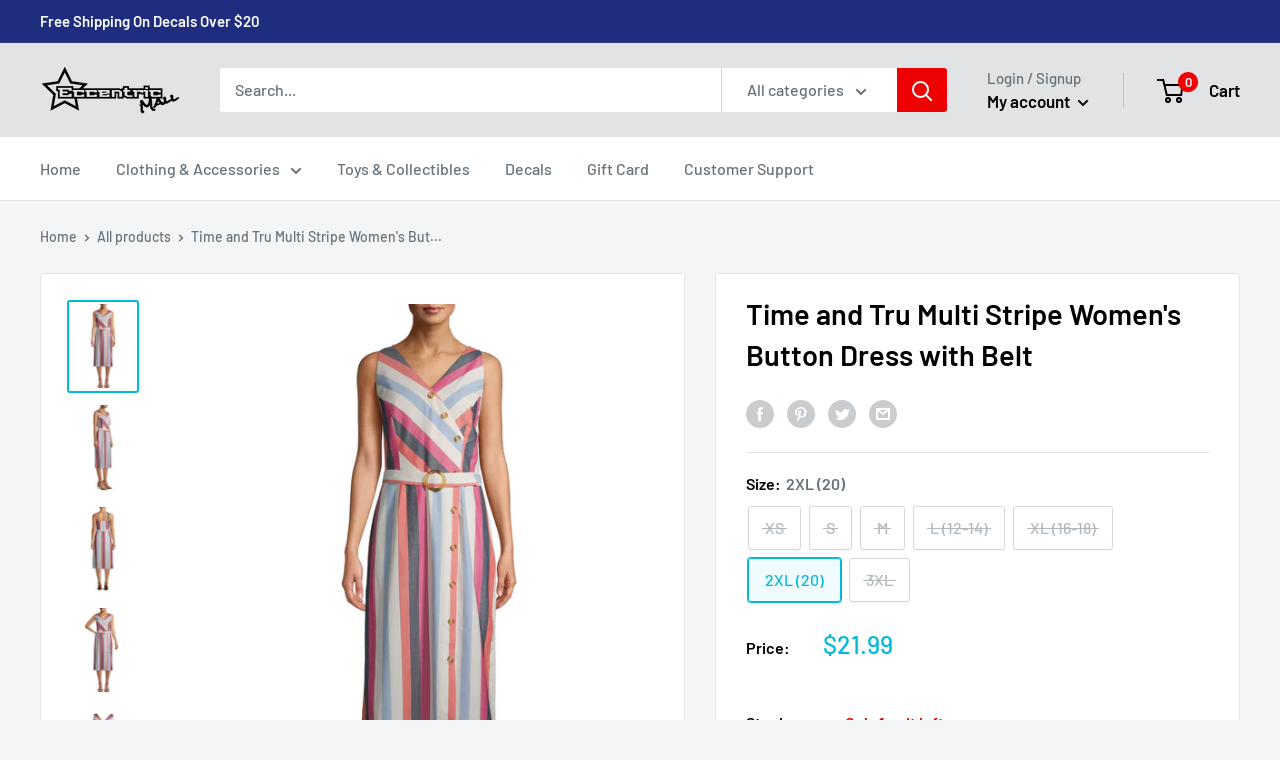

--- FILE ---
content_type: text/html; charset=utf-8
request_url: https://eccentricmall.com/products/time-and-tru-multi-stripe-womens-button-dress-with-belt
body_size: 49566
content:
<!doctype html>

<html class="no-js" lang="en">
  <head>
    
    
    
	<!-- Google Tag -->    
<meta name="p:domain_verify" content="1c1c6388497cc88a7932be64715c864c"/>
	<!-- End Google Tag -->   
  
  
 
    
    
    <meta charset="utf-8"> 
    <meta http-equiv="X-UA-Compatible" content="IE=edge,chrome=1">
    <meta name="viewport" content="width=device-width, initial-scale=1.0, height=device-height, minimum-scale=1.0, maximum-scale=1.0">
    <meta name="theme-color" content="#00badb"><title>Time and Tru Multi Stripe Women&#39;s Button Dress with Belt &ndash; Eccentric Mall
</title><meta name="description" content="Here it is—a dress to fall in love with. It&#39;s polished enough for work, yet casual enough for the weekend. Sleeveless design lets you layer with a jacket or cardigan or wear it on its own.   Approx. Model Measurements: Height: 5’10”, Waist: 26”, Bust: 33”, Hips: 36” Model is wearing size M Approx. 37&quot; long from center "><link rel="canonical" href="https://eccentricmall.com/products/time-and-tru-multi-stripe-womens-button-dress-with-belt"><link rel="shortcut icon" href="//eccentricmall.com/cdn/shop/files/Eccentric-Mall-Fav-Icon_48x48.png?v=1613750249" type="image/png"><link rel="preload" as="style" href="//eccentricmall.com/cdn/shop/t/2/assets/theme.scss.css?v=48587493576028975461759259460">

    <meta property="og:type" content="product">
  <meta property="og:title" content="Time and Tru Multi Stripe Women&#39;s Button Dress with Belt"><meta property="og:image" content="http://eccentricmall.com/cdn/shop/products/765d5f8f-d9ca-4c46-9d11-52a07c25da0a_1.ec0918c5013925d49157b334079d2b6e_1024x.jpg?v=1594172905">
    <meta property="og:image:secure_url" content="https://eccentricmall.com/cdn/shop/products/765d5f8f-d9ca-4c46-9d11-52a07c25da0a_1.ec0918c5013925d49157b334079d2b6e_1024x.jpg?v=1594172905"><meta property="og:image" content="http://eccentricmall.com/cdn/shop/products/2c35943f-3aa5-4806-ae4e-0057f5cd54b9_1.9ed4597992fca2ca2f17bbc743a14b5b_1024x.jpg?v=1594172925">
    <meta property="og:image:secure_url" content="https://eccentricmall.com/cdn/shop/products/2c35943f-3aa5-4806-ae4e-0057f5cd54b9_1.9ed4597992fca2ca2f17bbc743a14b5b_1024x.jpg?v=1594172925"><meta property="og:image" content="http://eccentricmall.com/cdn/shop/products/09bf82b7-8735-4bfc-b4cb-935deaf07162_1.776b5a8a619ddc3b9ba59c43407c6a9f_1024x.jpg?v=1594172926">
    <meta property="og:image:secure_url" content="https://eccentricmall.com/cdn/shop/products/09bf82b7-8735-4bfc-b4cb-935deaf07162_1.776b5a8a619ddc3b9ba59c43407c6a9f_1024x.jpg?v=1594172926"><meta property="product:price:amount" content="21.99">
  <meta property="product:price:currency" content="USD"><meta property="og:description" content="Here it is—a dress to fall in love with. It&#39;s polished enough for work, yet casual enough for the weekend. Sleeveless design lets you layer with a jacket or cardigan or wear it on its own.   Approx. Model Measurements: Height: 5’10”, Waist: 26”, Bust: 33”, Hips: 36” Model is wearing size M Approx. 37&quot; long from center "><meta property="og:url" content="https://eccentricmall.com/products/time-and-tru-multi-stripe-womens-button-dress-with-belt">
<meta property="og:site_name" content="Eccentric Mall"><meta name="twitter:card" content="summary"><meta name="twitter:title" content="Time and Tru Multi Stripe Women's Button Dress with Belt">
  <meta name="twitter:description" content="

 Here it is—a dress to fall in love with. It&#39;s polished enough for work, yet casual enough for the weekend. Sleeveless design lets you layer with a jacket or cardigan or wear it on its own.


 

Approx. Model Measurements: Height: 5’10”, Waist: 26”, Bust: 33”, Hips: 36”
Model is wearing size M
Approx. 37&quot; long from center back neck
Midi length
Surplice V-neckline; A-line dress
Sleeveless; adjustable straps
Asymmetrical decorative button front; adjustable belt
Unlined
79% Cotton/21% Rayon; Lining: 100% Cotton
Machine washable

 

 Fabric Care Instructions:  Remove belt before washing. Machine wash cold separately, gentle cycle, only non-chlorine bleach when needed, tumble dry low, remove promptly, use cool iron if needed.







">
  <meta name="twitter:image" content="https://eccentricmall.com/cdn/shop/products/765d5f8f-d9ca-4c46-9d11-52a07c25da0a_1.ec0918c5013925d49157b334079d2b6e_600x600_crop_center.jpg?v=1594172905">
<link rel="preconnect" href="//fonts.shopifycdn.com">
    <link rel="dns-prefetch" href="//productreviews.shopifycdn.com">
    <link rel="dns-prefetch" href="//maps.googleapis.com">
    <link rel="dns-prefetch" href="//maps.gstatic.com">

    <script>window.performance && window.performance.mark && window.performance.mark('shopify.content_for_header.start');</script><meta name="google-site-verification" content="nfDXIVhtQS-MdsdXZXa3_tBIkWLk4cQzJmz7irWNzNk">
<meta name="google-site-verification" content="25wsDp1OccNtDNTsiYS73hhpHWIVRQDAhKv1kyD2-_0">
<meta name="facebook-domain-verification" content="qmrx1ojvistyh6wn26yratk2nq4vdd">
<meta id="shopify-digital-wallet" name="shopify-digital-wallet" content="/24887820334/digital_wallets/dialog">
<meta name="shopify-checkout-api-token" content="dda169ba7f4b72c7759131bf9cdb55fa">
<meta id="in-context-paypal-metadata" data-shop-id="24887820334" data-venmo-supported="false" data-environment="production" data-locale="en_US" data-paypal-v4="true" data-currency="USD">
<link rel="alternate" type="application/json+oembed" href="https://eccentricmall.com/products/time-and-tru-multi-stripe-womens-button-dress-with-belt.oembed">
<script async="async" src="/checkouts/internal/preloads.js?locale=en-US"></script>
<link rel="preconnect" href="https://shop.app" crossorigin="anonymous">
<script async="async" src="https://shop.app/checkouts/internal/preloads.js?locale=en-US&shop_id=24887820334" crossorigin="anonymous"></script>
<script id="apple-pay-shop-capabilities" type="application/json">{"shopId":24887820334,"countryCode":"US","currencyCode":"USD","merchantCapabilities":["supports3DS"],"merchantId":"gid:\/\/shopify\/Shop\/24887820334","merchantName":"Eccentric Mall","requiredBillingContactFields":["postalAddress","email"],"requiredShippingContactFields":["postalAddress","email"],"shippingType":"shipping","supportedNetworks":["visa","masterCard","amex","discover","elo","jcb"],"total":{"type":"pending","label":"Eccentric Mall","amount":"1.00"},"shopifyPaymentsEnabled":true,"supportsSubscriptions":true}</script>
<script id="shopify-features" type="application/json">{"accessToken":"dda169ba7f4b72c7759131bf9cdb55fa","betas":["rich-media-storefront-analytics"],"domain":"eccentricmall.com","predictiveSearch":true,"shopId":24887820334,"locale":"en"}</script>
<script>var Shopify = Shopify || {};
Shopify.shop = "eccentric-mall.myshopify.com";
Shopify.locale = "en";
Shopify.currency = {"active":"USD","rate":"1.0"};
Shopify.country = "US";
Shopify.theme = {"name":"Warehouse","id":79665299502,"schema_name":"Warehouse","schema_version":"1.6.5","theme_store_id":871,"role":"main"};
Shopify.theme.handle = "null";
Shopify.theme.style = {"id":null,"handle":null};
Shopify.cdnHost = "eccentricmall.com/cdn";
Shopify.routes = Shopify.routes || {};
Shopify.routes.root = "/";</script>
<script type="module">!function(o){(o.Shopify=o.Shopify||{}).modules=!0}(window);</script>
<script>!function(o){function n(){var o=[];function n(){o.push(Array.prototype.slice.apply(arguments))}return n.q=o,n}var t=o.Shopify=o.Shopify||{};t.loadFeatures=n(),t.autoloadFeatures=n()}(window);</script>
<script>
  window.ShopifyPay = window.ShopifyPay || {};
  window.ShopifyPay.apiHost = "shop.app\/pay";
  window.ShopifyPay.redirectState = null;
</script>
<script id="shop-js-analytics" type="application/json">{"pageType":"product"}</script>
<script defer="defer" async type="module" src="//eccentricmall.com/cdn/shopifycloud/shop-js/modules/v2/client.init-shop-cart-sync_DRRuZ9Jb.en.esm.js"></script>
<script defer="defer" async type="module" src="//eccentricmall.com/cdn/shopifycloud/shop-js/modules/v2/chunk.common_Bq80O0pE.esm.js"></script>
<script type="module">
  await import("//eccentricmall.com/cdn/shopifycloud/shop-js/modules/v2/client.init-shop-cart-sync_DRRuZ9Jb.en.esm.js");
await import("//eccentricmall.com/cdn/shopifycloud/shop-js/modules/v2/chunk.common_Bq80O0pE.esm.js");

  window.Shopify.SignInWithShop?.initShopCartSync?.({"fedCMEnabled":true,"windoidEnabled":true});

</script>
<script defer="defer" async type="module" src="//eccentricmall.com/cdn/shopifycloud/shop-js/modules/v2/client.payment-terms_vFzUuRO4.en.esm.js"></script>
<script defer="defer" async type="module" src="//eccentricmall.com/cdn/shopifycloud/shop-js/modules/v2/chunk.common_Bq80O0pE.esm.js"></script>
<script defer="defer" async type="module" src="//eccentricmall.com/cdn/shopifycloud/shop-js/modules/v2/chunk.modal_OrVZAp2A.esm.js"></script>
<script type="module">
  await import("//eccentricmall.com/cdn/shopifycloud/shop-js/modules/v2/client.payment-terms_vFzUuRO4.en.esm.js");
await import("//eccentricmall.com/cdn/shopifycloud/shop-js/modules/v2/chunk.common_Bq80O0pE.esm.js");
await import("//eccentricmall.com/cdn/shopifycloud/shop-js/modules/v2/chunk.modal_OrVZAp2A.esm.js");

  
</script>
<script>
  window.Shopify = window.Shopify || {};
  if (!window.Shopify.featureAssets) window.Shopify.featureAssets = {};
  window.Shopify.featureAssets['shop-js'] = {"shop-cart-sync":["modules/v2/client.shop-cart-sync_CY6GlUyO.en.esm.js","modules/v2/chunk.common_Bq80O0pE.esm.js"],"init-fed-cm":["modules/v2/client.init-fed-cm_rCPA2mwL.en.esm.js","modules/v2/chunk.common_Bq80O0pE.esm.js"],"shop-button":["modules/v2/client.shop-button_BbiiMs1V.en.esm.js","modules/v2/chunk.common_Bq80O0pE.esm.js"],"init-windoid":["modules/v2/client.init-windoid_CeH2ldPv.en.esm.js","modules/v2/chunk.common_Bq80O0pE.esm.js"],"init-shop-cart-sync":["modules/v2/client.init-shop-cart-sync_DRRuZ9Jb.en.esm.js","modules/v2/chunk.common_Bq80O0pE.esm.js"],"shop-cash-offers":["modules/v2/client.shop-cash-offers_DA_Qgce8.en.esm.js","modules/v2/chunk.common_Bq80O0pE.esm.js","modules/v2/chunk.modal_OrVZAp2A.esm.js"],"init-shop-email-lookup-coordinator":["modules/v2/client.init-shop-email-lookup-coordinator_Boi2XQpp.en.esm.js","modules/v2/chunk.common_Bq80O0pE.esm.js"],"shop-toast-manager":["modules/v2/client.shop-toast-manager_DFZ6KygB.en.esm.js","modules/v2/chunk.common_Bq80O0pE.esm.js"],"avatar":["modules/v2/client.avatar_BTnouDA3.en.esm.js"],"pay-button":["modules/v2/client.pay-button_Dggf_qxG.en.esm.js","modules/v2/chunk.common_Bq80O0pE.esm.js"],"init-customer-accounts-sign-up":["modules/v2/client.init-customer-accounts-sign-up_DBLY8aTL.en.esm.js","modules/v2/client.shop-login-button_DXWcN-dk.en.esm.js","modules/v2/chunk.common_Bq80O0pE.esm.js","modules/v2/chunk.modal_OrVZAp2A.esm.js"],"shop-login-button":["modules/v2/client.shop-login-button_DXWcN-dk.en.esm.js","modules/v2/chunk.common_Bq80O0pE.esm.js","modules/v2/chunk.modal_OrVZAp2A.esm.js"],"init-shop-for-new-customer-accounts":["modules/v2/client.init-shop-for-new-customer-accounts_C4srtWVy.en.esm.js","modules/v2/client.shop-login-button_DXWcN-dk.en.esm.js","modules/v2/chunk.common_Bq80O0pE.esm.js","modules/v2/chunk.modal_OrVZAp2A.esm.js"],"init-customer-accounts":["modules/v2/client.init-customer-accounts_B87wJPkU.en.esm.js","modules/v2/client.shop-login-button_DXWcN-dk.en.esm.js","modules/v2/chunk.common_Bq80O0pE.esm.js","modules/v2/chunk.modal_OrVZAp2A.esm.js"],"shop-follow-button":["modules/v2/client.shop-follow-button_73Y7kLC8.en.esm.js","modules/v2/chunk.common_Bq80O0pE.esm.js","modules/v2/chunk.modal_OrVZAp2A.esm.js"],"checkout-modal":["modules/v2/client.checkout-modal_cwDmpVG-.en.esm.js","modules/v2/chunk.common_Bq80O0pE.esm.js","modules/v2/chunk.modal_OrVZAp2A.esm.js"],"lead-capture":["modules/v2/client.lead-capture_BhKPkfCX.en.esm.js","modules/v2/chunk.common_Bq80O0pE.esm.js","modules/v2/chunk.modal_OrVZAp2A.esm.js"],"shop-login":["modules/v2/client.shop-login_DUQNAY7C.en.esm.js","modules/v2/chunk.common_Bq80O0pE.esm.js","modules/v2/chunk.modal_OrVZAp2A.esm.js"],"payment-terms":["modules/v2/client.payment-terms_vFzUuRO4.en.esm.js","modules/v2/chunk.common_Bq80O0pE.esm.js","modules/v2/chunk.modal_OrVZAp2A.esm.js"]};
</script>
<script>(function() {
  var isLoaded = false;
  function asyncLoad() {
    if (isLoaded) return;
    isLoaded = true;
    var urls = ["https:\/\/cdncozyantitheft.addons.business\/js\/script_tags\/eccentric-mall\/n7IGOgG7mRMbEOkMolmCDaik2WLF7Qby.js?shop=eccentric-mall.myshopify.com","https:\/\/scripttags.jst.ai\/shopify_justuno_24887820334_c22024a0-418e-11eb-b378-0925fc690db2.js?shop=eccentric-mall.myshopify.com"];
    for (var i = 0; i < urls.length; i++) {
      var s = document.createElement('script');
      s.type = 'text/javascript';
      s.async = true;
      s.src = urls[i];
      var x = document.getElementsByTagName('script')[0];
      x.parentNode.insertBefore(s, x);
    }
  };
  if(window.attachEvent) {
    window.attachEvent('onload', asyncLoad);
  } else {
    window.addEventListener('load', asyncLoad, false);
  }
})();</script>
<script id="__st">var __st={"a":24887820334,"offset":-18000,"reqid":"3feca415-d624-4ae0-a8de-de9daac3d7f8-1763588509","pageurl":"eccentricmall.com\/products\/time-and-tru-multi-stripe-womens-button-dress-with-belt","u":"f3cde2eb44f9","p":"product","rtyp":"product","rid":4607103402030};</script>
<script>window.ShopifyPaypalV4VisibilityTracking = true;</script>
<script id="captcha-bootstrap">!function(){'use strict';const t='contact',e='account',n='new_comment',o=[[t,t],['blogs',n],['comments',n],[t,'customer']],c=[[e,'customer_login'],[e,'guest_login'],[e,'recover_customer_password'],[e,'create_customer']],r=t=>t.map((([t,e])=>`form[action*='/${t}']:not([data-nocaptcha='true']) input[name='form_type'][value='${e}']`)).join(','),a=t=>()=>t?[...document.querySelectorAll(t)].map((t=>t.form)):[];function s(){const t=[...o],e=r(t);return a(e)}const i='password',u='form_key',d=['recaptcha-v3-token','g-recaptcha-response','h-captcha-response',i],f=()=>{try{return window.sessionStorage}catch{return}},m='__shopify_v',_=t=>t.elements[u];function p(t,e,n=!1){try{const o=window.sessionStorage,c=JSON.parse(o.getItem(e)),{data:r}=function(t){const{data:e,action:n}=t;return t[m]||n?{data:e,action:n}:{data:t,action:n}}(c);for(const[e,n]of Object.entries(r))t.elements[e]&&(t.elements[e].value=n);n&&o.removeItem(e)}catch(o){console.error('form repopulation failed',{error:o})}}const l='form_type',E='cptcha';function T(t){t.dataset[E]=!0}const w=window,h=w.document,L='Shopify',v='ce_forms',y='captcha';let A=!1;((t,e)=>{const n=(g='f06e6c50-85a8-45c8-87d0-21a2b65856fe',I='https://cdn.shopify.com/shopifycloud/storefront-forms-hcaptcha/ce_storefront_forms_captcha_hcaptcha.v1.5.2.iife.js',D={infoText:'Protected by hCaptcha',privacyText:'Privacy',termsText:'Terms'},(t,e,n)=>{const o=w[L][v],c=o.bindForm;if(c)return c(t,g,e,D).then(n);var r;o.q.push([[t,g,e,D],n]),r=I,A||(h.body.append(Object.assign(h.createElement('script'),{id:'captcha-provider',async:!0,src:r})),A=!0)});var g,I,D;w[L]=w[L]||{},w[L][v]=w[L][v]||{},w[L][v].q=[],w[L][y]=w[L][y]||{},w[L][y].protect=function(t,e){n(t,void 0,e),T(t)},Object.freeze(w[L][y]),function(t,e,n,w,h,L){const[v,y,A,g]=function(t,e,n){const i=e?o:[],u=t?c:[],d=[...i,...u],f=r(d),m=r(i),_=r(d.filter((([t,e])=>n.includes(e))));return[a(f),a(m),a(_),s()]}(w,h,L),I=t=>{const e=t.target;return e instanceof HTMLFormElement?e:e&&e.form},D=t=>v().includes(t);t.addEventListener('submit',(t=>{const e=I(t);if(!e)return;const n=D(e)&&!e.dataset.hcaptchaBound&&!e.dataset.recaptchaBound,o=_(e),c=g().includes(e)&&(!o||!o.value);(n||c)&&t.preventDefault(),c&&!n&&(function(t){try{if(!f())return;!function(t){const e=f();if(!e)return;const n=_(t);if(!n)return;const o=n.value;o&&e.removeItem(o)}(t);const e=Array.from(Array(32),(()=>Math.random().toString(36)[2])).join('');!function(t,e){_(t)||t.append(Object.assign(document.createElement('input'),{type:'hidden',name:u})),t.elements[u].value=e}(t,e),function(t,e){const n=f();if(!n)return;const o=[...t.querySelectorAll(`input[type='${i}']`)].map((({name:t})=>t)),c=[...d,...o],r={};for(const[a,s]of new FormData(t).entries())c.includes(a)||(r[a]=s);n.setItem(e,JSON.stringify({[m]:1,action:t.action,data:r}))}(t,e)}catch(e){console.error('failed to persist form',e)}}(e),e.submit())}));const S=(t,e)=>{t&&!t.dataset[E]&&(n(t,e.some((e=>e===t))),T(t))};for(const o of['focusin','change'])t.addEventListener(o,(t=>{const e=I(t);D(e)&&S(e,y())}));const B=e.get('form_key'),M=e.get(l),P=B&&M;t.addEventListener('DOMContentLoaded',(()=>{const t=y();if(P)for(const e of t)e.elements[l].value===M&&p(e,B);[...new Set([...A(),...v().filter((t=>'true'===t.dataset.shopifyCaptcha))])].forEach((e=>S(e,t)))}))}(h,new URLSearchParams(w.location.search),n,t,e,['guest_login'])})(!0,!0)}();</script>
<script integrity="sha256-52AcMU7V7pcBOXWImdc/TAGTFKeNjmkeM1Pvks/DTgc=" data-source-attribution="shopify.loadfeatures" defer="defer" src="//eccentricmall.com/cdn/shopifycloud/storefront/assets/storefront/load_feature-81c60534.js" crossorigin="anonymous"></script>
<script crossorigin="anonymous" defer="defer" src="//eccentricmall.com/cdn/shopifycloud/storefront/assets/shopify_pay/storefront-65b4c6d7.js?v=20250812"></script>
<script data-source-attribution="shopify.dynamic_checkout.dynamic.init">var Shopify=Shopify||{};Shopify.PaymentButton=Shopify.PaymentButton||{isStorefrontPortableWallets:!0,init:function(){window.Shopify.PaymentButton.init=function(){};var t=document.createElement("script");t.src="https://eccentricmall.com/cdn/shopifycloud/portable-wallets/latest/portable-wallets.en.js",t.type="module",document.head.appendChild(t)}};
</script>
<script data-source-attribution="shopify.dynamic_checkout.buyer_consent">
  function portableWalletsHideBuyerConsent(e){var t=document.getElementById("shopify-buyer-consent"),n=document.getElementById("shopify-subscription-policy-button");t&&n&&(t.classList.add("hidden"),t.setAttribute("aria-hidden","true"),n.removeEventListener("click",e))}function portableWalletsShowBuyerConsent(e){var t=document.getElementById("shopify-buyer-consent"),n=document.getElementById("shopify-subscription-policy-button");t&&n&&(t.classList.remove("hidden"),t.removeAttribute("aria-hidden"),n.addEventListener("click",e))}window.Shopify?.PaymentButton&&(window.Shopify.PaymentButton.hideBuyerConsent=portableWalletsHideBuyerConsent,window.Shopify.PaymentButton.showBuyerConsent=portableWalletsShowBuyerConsent);
</script>
<script>
  function portableWalletsCleanup(e){e&&e.src&&console.error("Failed to load portable wallets script "+e.src);var t=document.querySelectorAll("shopify-accelerated-checkout .shopify-payment-button__skeleton, shopify-accelerated-checkout-cart .wallet-cart-button__skeleton"),e=document.getElementById("shopify-buyer-consent");for(let e=0;e<t.length;e++)t[e].remove();e&&e.remove()}function portableWalletsNotLoadedAsModule(e){e instanceof ErrorEvent&&"string"==typeof e.message&&e.message.includes("import.meta")&&"string"==typeof e.filename&&e.filename.includes("portable-wallets")&&(window.removeEventListener("error",portableWalletsNotLoadedAsModule),window.Shopify.PaymentButton.failedToLoad=e,"loading"===document.readyState?document.addEventListener("DOMContentLoaded",window.Shopify.PaymentButton.init):window.Shopify.PaymentButton.init())}window.addEventListener("error",portableWalletsNotLoadedAsModule);
</script>

<script type="module" src="https://eccentricmall.com/cdn/shopifycloud/portable-wallets/latest/portable-wallets.en.js" onError="portableWalletsCleanup(this)" crossorigin="anonymous"></script>
<script nomodule>
  document.addEventListener("DOMContentLoaded", portableWalletsCleanup);
</script>

<link id="shopify-accelerated-checkout-styles" rel="stylesheet" media="screen" href="https://eccentricmall.com/cdn/shopifycloud/portable-wallets/latest/accelerated-checkout-backwards-compat.css" crossorigin="anonymous">
<style id="shopify-accelerated-checkout-cart">
        #shopify-buyer-consent {
  margin-top: 1em;
  display: inline-block;
  width: 100%;
}

#shopify-buyer-consent.hidden {
  display: none;
}

#shopify-subscription-policy-button {
  background: none;
  border: none;
  padding: 0;
  text-decoration: underline;
  font-size: inherit;
  cursor: pointer;
}

#shopify-subscription-policy-button::before {
  box-shadow: none;
}

      </style>

<script>window.performance && window.performance.mark && window.performance.mark('shopify.content_for_header.end');</script>
<meta name="locale-bar--browsing-context-suggestions-url" content="/browsing_context_suggestions">
<meta name="locale-bar--current-language" content="en">
<meta name="locale-bar--current-currency" content="USD">

    
  <script type="application/ld+json">
  {
    "@context": "http://schema.org",
    "@type": "Product",
    "offers": [{
          "@type": "Offer",
          "name": "XS",
          "availability":"https://schema.org/OutOfStock",
          "price": 21.99,
          "priceCurrency": "USD",
          "priceValidUntil": "2025-11-29","sku": "01-06-AN00145","url": "/products/time-and-tru-multi-stripe-womens-button-dress-with-belt?variant=32454485639214"
        },
{
          "@type": "Offer",
          "name": "S",
          "availability":"https://schema.org/OutOfStock",
          "price": 21.99,
          "priceCurrency": "USD",
          "priceValidUntil": "2025-11-29","sku": "01-06-BN00145","url": "/products/time-and-tru-multi-stripe-womens-button-dress-with-belt?variant=32454485671982"
        },
{
          "@type": "Offer",
          "name": "M",
          "availability":"https://schema.org/OutOfStock",
          "price": 21.99,
          "priceCurrency": "USD",
          "priceValidUntil": "2025-11-29","sku": "01-06-CN00145","url": "/products/time-and-tru-multi-stripe-womens-button-dress-with-belt?variant=32454485704750"
        },
{
          "@type": "Offer",
          "name": "L (12-14)",
          "availability":"https://schema.org/OutOfStock",
          "price": 21.99,
          "priceCurrency": "USD",
          "priceValidUntil": "2025-11-29","sku": "01-06-DN00145","url": "/products/time-and-tru-multi-stripe-womens-button-dress-with-belt?variant=32454485737518"
        },
{
          "@type": "Offer",
          "name": "XL (16-18)",
          "availability":"https://schema.org/OutOfStock",
          "price": 21.99,
          "priceCurrency": "USD",
          "priceValidUntil": "2025-11-29","sku": "01-06-EN00145","url": "/products/time-and-tru-multi-stripe-womens-button-dress-with-belt?variant=32454485770286"
        },
{
          "@type": "Offer",
          "name": "2XL (20)",
          "availability":"https://schema.org/InStock",
          "price": 21.99,
          "priceCurrency": "USD",
          "priceValidUntil": "2025-11-29","sku": "01-06-FN00145","url": "/products/time-and-tru-multi-stripe-womens-button-dress-with-belt?variant=32454485803054"
        },
{
          "@type": "Offer",
          "name": "3XL",
          "availability":"https://schema.org/OutOfStock",
          "price": 21.99,
          "priceCurrency": "USD",
          "priceValidUntil": "2025-11-29","sku": "01-06-GN00145","url": "/products/time-and-tru-multi-stripe-womens-button-dress-with-belt?variant=32454485835822"
        }
],
      "gtin12": "192284876942",
      "productId": "192284876942",
    "brand": {
      "name": "Eccentric"
    },
    "name": "Time and Tru Multi Stripe Women's Button Dress with Belt",
    "description": "\n\n Here it is—a dress to fall in love with. It's polished enough for work, yet casual enough for the weekend. Sleeveless design lets you layer with a jacket or cardigan or wear it on its own.\n\n\n \n\nApprox. Model Measurements: Height: 5’10”, Waist: 26”, Bust: 33”, Hips: 36”\nModel is wearing size M\nApprox. 37\" long from center back neck\nMidi length\nSurplice V-neckline; A-line dress\nSleeveless; adjustable straps\nAsymmetrical decorative button front; adjustable belt\nUnlined\n79% Cotton\/21% Rayon; Lining: 100% Cotton\nMachine washable\n\n \n\n Fabric Care Instructions:  Remove belt before washing. Machine wash cold separately, gentle cycle, only non-chlorine bleach when needed, tumble dry low, remove promptly, use cool iron if needed.\n\n\n\n\n\n\n\n",
    "category": "Clothing \u0026 Accessories",
    "url": "/products/time-and-tru-multi-stripe-womens-button-dress-with-belt",
    "sku": "01-06-FN00145",
    "image": {
      "@type": "ImageObject",
      "url": "https://eccentricmall.com/cdn/shop/products/765d5f8f-d9ca-4c46-9d11-52a07c25da0a_1.ec0918c5013925d49157b334079d2b6e_1024x.jpg?v=1594172905",
      "image": "https://eccentricmall.com/cdn/shop/products/765d5f8f-d9ca-4c46-9d11-52a07c25da0a_1.ec0918c5013925d49157b334079d2b6e_1024x.jpg?v=1594172905",
      "name": "Time and Tru Multi Stripe Women's Button Dress with Belt",
      "width": "1024",
      "height": "1024"
    }
  }
  </script>



  <script type="application/ld+json">
  {
    "@context": "http://schema.org",
    "@type": "BreadcrumbList",
  "itemListElement": [{
      "@type": "ListItem",
      "position": 1,
      "name": "Home",
      "item": "https://eccentricmall.com"
    },{
          "@type": "ListItem",
          "position": 2,
          "name": "Time and Tru Multi Stripe Women's Button Dress with Belt",
          "item": "https://eccentricmall.com/products/time-and-tru-multi-stripe-womens-button-dress-with-belt"
        }]
  }
  </script>


    <script>
      // This allows to expose several variables to the global scope, to be used in scripts
      window.theme = {
        template: "product",
        localeRootUrl: '',
        shopCurrency: "USD",
        cartCount: 0,
        customerId: null,
        moneyFormat: "${{amount}}",
        moneyWithCurrencyFormat: "${{amount}} USD",
        useNativeMultiCurrency: false,
        currencyConversionEnabled: false,
        currencyConversionMoneyFormat: "money_format",
        currencyConversionRoundAmounts: false,
        showDiscount: true,
        discountMode: "percentage",
        searchMode: "product",
        cartType: "drawer"
      };

      window.languages = {
        collectionOnSaleLabel: "Save {{savings}}",
        productFormUnavailable: "Unavailable",
        productFormAddToCart: "Add to cart",
        productFormSoldOut: "Sold out",
        shippingEstimatorNoResults: "No shipping could be found for your address.",
        shippingEstimatorOneResult: "There is one shipping rate for your address:",
        shippingEstimatorMultipleResults: "There are {{count}} shipping rates for your address:",
        shippingEstimatorErrors: "There are some errors:"
      };

      window.lazySizesConfig = {
        loadHidden: false,
        hFac: 0.8,
        expFactor: 3,
        customMedia: {
          '--phone': '(max-width: 640px)',
          '--tablet': '(min-width: 641px) and (max-width: 1023px)',
          '--lap': '(min-width: 1024px)'
        }
      };

      document.documentElement.className = document.documentElement.className.replace('no-js', 'js');
    </script>

    <script src="//eccentricmall.com/cdn/shop/t/2/assets/lazysizes.min.js?v=38423348123636194381574316600" async></script>

    
<script src="//polyfill-fastly.net/v3/polyfill.min.js?unknown=polyfill&features=fetch,Element.prototype.closest,Element.prototype.matches,Element.prototype.remove,Element.prototype.classList,Array.prototype.includes,Array.prototype.fill,String.prototype.includes,String.prototype.padStart,Object.assign,CustomEvent,Intl,URL,DOMTokenList,IntersectionObserver,IntersectionObserverEntry" defer></script>
    <script src="//eccentricmall.com/cdn/shop/t/2/assets/libs.min.js?v=36629197183099365621574316601" defer></script>
    <script src="//eccentricmall.com/cdn/shop/t/2/assets/theme.min.js?v=39784513580163524061574316603" defer></script>
    <script src="//eccentricmall.com/cdn/shop/t/2/assets/custom.js?v=90373254691674712701574316597" defer></script>

    <link rel="stylesheet" href="//eccentricmall.com/cdn/shop/t/2/assets/theme.scss.css?v=48587493576028975461759259460">
  
  
<!-- Start of Judge.me Core -->
<link rel="dns-prefetch" href="https://cdn.judge.me/">
<script data-cfasync='false' class='jdgm-settings-script'>window.jdgmSettings={"pagination":5,"disable_web_reviews":false,"badge_no_review_text":"No reviews","badge_n_reviews_text":"{{ n }} review/reviews","badge_star_color":"#fbcd0a","hide_badge_preview_if_no_reviews":false,"badge_hide_text":false,"enforce_center_preview_badge":false,"widget_title":"Customer Reviews","widget_open_form_text":"Write a review","widget_close_form_text":"Cancel review","widget_refresh_page_text":"Refresh page","widget_summary_text":"Based on {{ number_of_reviews }} review/reviews","widget_no_review_text":"Be the first to write a review","widget_name_field_text":"Name","widget_verified_name_field_text":"Verified Name (public)","widget_name_placeholder_text":"Enter your name (public)","widget_required_field_error_text":"This field is required.","widget_email_field_text":"Email","widget_verified_email_field_text":"Verified Email (private, can not be edited)","widget_email_placeholder_text":"Enter your email (private)","widget_email_field_error_text":"Please enter a valid email address.","widget_rating_field_text":"Rating","widget_review_title_field_text":"Review Title","widget_review_title_placeholder_text":"Give your review a title","widget_review_body_field_text":"Review","widget_review_body_placeholder_text":"Write your comments here","widget_pictures_field_text":"Picture/Video (optional)","widget_submit_review_text":"Submit Review","widget_submit_verified_review_text":"Submit Verified Review","widget_submit_success_msg_with_auto_publish":"Thank you! Please refresh the page in a few moments to see your review. You can remove or edit your review by logging into \u003ca href='https://judge.me/login' target='_blank' rel='nofollow noopener'\u003eJudge.me\u003c/a\u003e","widget_submit_success_msg_no_auto_publish":"Thank you! Your review will be published as soon as it is approved by the shop admin. You can remove or edit your review by logging into \u003ca href='https://judge.me/login' target='_blank' rel='nofollow noopener'\u003eJudge.me\u003c/a\u003e","widget_show_default_reviews_out_of_total_text":"Showing {{ n_reviews_shown }} out of {{ n_reviews }} reviews.","widget_show_all_link_text":"Show all","widget_show_less_link_text":"Show less","widget_author_said_text":"{{ reviewer_name }} said:","widget_days_text":"{{ n }} days ago","widget_weeks_text":"{{ n }} week/weeks ago","widget_months_text":"{{ n }} month/months ago","widget_years_text":"{{ n }} year/years ago","widget_yesterday_text":"Yesterday","widget_today_text":"Today","widget_replied_text":"\u003e\u003e {{ shop_name }} replied:","widget_read_more_text":"Read more","widget_rating_filter_see_all_text":"See all reviews","widget_sorting_most_recent_text":"Most Recent","widget_sorting_highest_rating_text":"Highest Rating","widget_sorting_lowest_rating_text":"Lowest Rating","widget_sorting_with_pictures_text":"Only Pictures","widget_sorting_most_helpful_text":"Most Helpful","widget_open_question_form_text":"Ask a question","widget_reviews_subtab_text":"Reviews","widget_questions_subtab_text":"Questions","widget_question_label_text":"Question","widget_answer_label_text":"Answer","widget_question_placeholder_text":"Write your question here","widget_submit_question_text":"Submit Question","widget_question_submit_success_text":"Thank you for your question! We will notify you once it gets answered.","widget_star_color":"#fbcd0a","verified_badge_text":"Verified","verified_badge_placement":"left-of-reviewer-name","widget_hide_border":false,"widget_social_share":false,"all_reviews_include_out_of_store_products":true,"all_reviews_out_of_store_text":"(out of store)","all_reviews_product_name_prefix_text":"about","enable_review_pictures":false,"widget_product_reviews_subtab_text":"Product Reviews","widget_shop_reviews_subtab_text":"Shop Reviews","widget_sorting_pictures_first_text":"Pictures First","floating_tab_button_name":"★ Judge.me Reviews","floating_tab_title":"Let customers speak for us","floating_tab_url":"","floating_tab_url_enabled":false,"all_reviews_text_badge_text":"Customers rate us {{ shop.metafields.judgeme.all_reviews_rating | round: 1 }}/5 based on {{ shop.metafields.judgeme.all_reviews_count }} reviews.","all_reviews_text_badge_text_branded_style":"{{ shop.metafields.judgeme.all_reviews_rating | round: 1 }} out of 5 stars based on {{ shop.metafields.judgeme.all_reviews_count }} reviews","all_reviews_text_badge_url":"","featured_carousel_title":"Let customers speak for us","featured_carousel_count_text":"Great quality even better service.","featured_carousel_url":"","featured_carousel_arrows_on_the_sides":true,"featured_carousel_height":170,"featured_carousel_width":100,"featured_carousel_image_size":120,"featured_carousel_arrow_color":"#626262","verified_count_badge_url":"","widget_star_use_custom_color":true,"picture_reminder_submit_button":"Upload Pictures","widget_sorting_videos_first_text":"Videos First","widget_review_pending_text":"Pending","featured_carousel_items_for_large_screen":1,"remove_microdata_snippet":true,"preview_badge_no_question_text":"No questions","preview_badge_n_question_text":"{{ number_of_questions }} question/questions","widget_search_bar_placeholder":"Search reviews","widget_sorting_verified_only_text":"Verified only","featured_carousel_show_date":false,"featured_carousel_show_product":false,"featured_carousel_more_reviews_button_text":"Read more reviews","featured_carousel_view_product_button_text":"View product","all_reviews_page_load_more_text":"Load More Reviews","widget_public_name_text":"displayed publicly like","default_reviewer_name_has_non_latin":true,"widget_reviewer_anonymous":"Anonymous","medals_widget_title":"Judge.me Review Medals","widget_invalid_yt_video_url_error_text":"Not a YouTube video URL","widget_max_length_field_error_text":"Please enter no more than {0} characters.","widget_verified_by_shop_text":"Verified by Shop","widget_load_with_code_splitting":true,"widget_ugc_title":"Made by us, Shared by you","widget_ugc_subtitle":"Tag us to see your picture featured in our page","widget_ugc_primary_button_text":"Buy Now","widget_ugc_secondary_button_text":"Load More","widget_ugc_reviews_button_text":"View Reviews","widget_rating_metafield_value_type":true,"widget_summary_average_rating_text":"{{ average_rating }} out of 5","widget_media_grid_title":"Customer photos \u0026 videos","widget_media_grid_see_more_text":"See more","widget_verified_by_judgeme_text":"Verified by Judge.me","widget_verified_by_judgeme_text_in_store_medals":"Verified by Judge.me","widget_media_field_exceed_quantity_message":"Sorry, we can only accept {{ max_media }} for one review.","widget_media_field_exceed_limit_message":"{{ file_name }} is too large, please select a {{ media_type }} less than {{ size_limit }}MB.","widget_review_submitted_text":"Review Submitted!","widget_question_submitted_text":"Question Submitted!","widget_close_form_text_question":"Cancel","widget_write_your_answer_here_text":"Write your answer here","widget_show_collected_by_judgeme":false,"widget_collected_by_judgeme_text":"collected by Judge.me","widget_load_more_text":"Load More","widget_full_review_text":"Full Review","widget_read_more_reviews_text":"Read More Reviews","widget_read_questions_text":"Read Questions","widget_questions_and_answers_text":"Questions \u0026 Answers","widget_verified_by_text":"Verified by","widget_number_of_reviews_text":"{{ number_of_reviews }} reviews","widget_back_button_text":"Back","widget_next_button_text":"Next","widget_custom_forms_filter_button":"Filters","custom_forms_style":"vertical","how_reviews_are_collected":"How reviews are collected?","widget_gdpr_statement":"How we use your data: We’ll only contact you about the review you left, and only if necessary. By submitting your review, you agree to Judge.me’s \u003ca href='https://judge.me/terms' target='_blank' rel='nofollow noopener'\u003eterms\u003c/a\u003e, \u003ca href='https://judge.me/privacy' target='_blank' rel='nofollow noopener'\u003eprivacy\u003c/a\u003e and \u003ca href='https://judge.me/content-policy' target='_blank' rel='nofollow noopener'\u003econtent\u003c/a\u003e policies.","preview_badge_product_page_install_preference":true,"review_widget_best_location":true,"platform":"shopify","branding_url":"https://judge.me/reviews/eccentricmall.com","branding_text":"Powered by Judge.me","locale":"en","reply_name":"Eccentric Mall","widget_version":"2.1","footer":true,"autopublish":false,"review_dates":true,"enable_custom_form":false,"shop_use_review_site":true,"can_be_branded":false};</script> <style class='jdgm-settings-style'>.jdgm-xx{left:0}:not(.jdgm-prev-badge__stars)>.jdgm-star{color:#fbcd0a}.jdgm-histogram .jdgm-star.jdgm-star{color:#fbcd0a}.jdgm-preview-badge .jdgm-star.jdgm-star{color:#fbcd0a}.jdgm-author-all-initials{display:none !important}.jdgm-author-last-initial{display:none !important}.jdgm-rev-widg__title{visibility:hidden}.jdgm-rev-widg__summary-text{visibility:hidden}.jdgm-prev-badge__text{visibility:hidden}.jdgm-rev__replier:before{content:'eccentricmall.com'}.jdgm-rev__prod-link-prefix:before{content:'about'}.jdgm-rev__out-of-store-text:before{content:'(out of store)'}@media only screen and (min-width: 768px){.jdgm-rev__pics .jdgm-rev_all-rev-page-picture-separator,.jdgm-rev__pics .jdgm-rev__product-picture{display:none}}@media only screen and (max-width: 768px){.jdgm-rev__pics .jdgm-rev_all-rev-page-picture-separator,.jdgm-rev__pics .jdgm-rev__product-picture{display:none}}.jdgm-preview-badge[data-template="collection"]{display:none !important}.jdgm-preview-badge[data-template="index"]{display:none !important}.jdgm-verified-count-badget[data-from-snippet="true"]{display:none !important}.jdgm-carousel-wrapper[data-from-snippet="true"]{display:none !important}.jdgm-all-reviews-text[data-from-snippet="true"]{display:none !important}.jdgm-medals-section[data-from-snippet="true"]{display:none !important}.jdgm-ugc-media-wrapper[data-from-snippet="true"]{display:none !important}
</style>

  
  
  
  <style class='jdgm-miracle-styles'>
  @-webkit-keyframes jdgm-spin{0%{-webkit-transform:rotate(0deg);-ms-transform:rotate(0deg);transform:rotate(0deg)}100%{-webkit-transform:rotate(359deg);-ms-transform:rotate(359deg);transform:rotate(359deg)}}@keyframes jdgm-spin{0%{-webkit-transform:rotate(0deg);-ms-transform:rotate(0deg);transform:rotate(0deg)}100%{-webkit-transform:rotate(359deg);-ms-transform:rotate(359deg);transform:rotate(359deg)}}@font-face{font-family:'JudgemeStar';src:url("[data-uri]") format("woff");font-weight:normal;font-style:normal}.jdgm-star{font-family:'JudgemeStar';display:inline !important;text-decoration:none !important;padding:0 4px 0 0 !important;margin:0 !important;font-weight:bold;opacity:1;-webkit-font-smoothing:antialiased;-moz-osx-font-smoothing:grayscale}.jdgm-star:hover{opacity:1}.jdgm-star:last-of-type{padding:0 !important}.jdgm-star.jdgm--on:before{content:"\e000"}.jdgm-star.jdgm--off:before{content:"\e001"}.jdgm-star.jdgm--half:before{content:"\e002"}.jdgm-widget *{margin:0;line-height:1.4;-webkit-box-sizing:border-box;-moz-box-sizing:border-box;box-sizing:border-box;-webkit-overflow-scrolling:touch}.jdgm-hidden{display:none !important;visibility:hidden !important}.jdgm-temp-hidden{display:none}.jdgm-spinner{width:40px;height:40px;margin:auto;border-radius:50%;border-top:2px solid #eee;border-right:2px solid #eee;border-bottom:2px solid #eee;border-left:2px solid #ccc;-webkit-animation:jdgm-spin 0.8s infinite linear;animation:jdgm-spin 0.8s infinite linear}.jdgm-prev-badge{display:block !important}

</style>


  
  
   


<script data-cfasync='false' class='jdgm-script'>
!function(e){window.jdgm=window.jdgm||{},jdgm.CDN_HOST="https://cdn.judge.me/",
jdgm.docReady=function(d){(e.attachEvent?"complete"===e.readyState:"loading"!==e.readyState)?
setTimeout(d,0):e.addEventListener("DOMContentLoaded",d)},jdgm.loadCSS=function(d,t,o,s){
!o&&jdgm.loadCSS.requestedUrls.indexOf(d)>=0||(jdgm.loadCSS.requestedUrls.push(d),
(s=e.createElement("link")).rel="stylesheet",s.class="jdgm-stylesheet",s.media="nope!",
s.href=d,s.onload=function(){this.media="all",t&&setTimeout(t)},e.body.appendChild(s))},
jdgm.loadCSS.requestedUrls=[],jdgm.docReady(function(){(window.jdgmLoadCSS||e.querySelectorAll(
".jdgm-widget, .jdgm-all-reviews-page").length>0)&&(jdgmSettings.widget_load_with_code_splitting?
parseFloat(jdgmSettings.widget_version)>=3?jdgm.loadCSS(jdgm.CDN_HOST+"widget_v3/base.css"):
jdgm.loadCSS(jdgm.CDN_HOST+"widget/base.css"):jdgm.loadCSS(jdgm.CDN_HOST+"shopify_v2.css"))})}(document);
</script>
<script async data-cfasync="false" type="text/javascript" src="https://cdn.judge.me/loader.js"></script>

<noscript><link rel="stylesheet" type="text/css" media="all" href="https://cdn.judge.me/shopify_v2.css"></noscript>
<!-- End of Judge.me Core -->


<link href="https://monorail-edge.shopifysvc.com" rel="dns-prefetch">
<script>(function(){if ("sendBeacon" in navigator && "performance" in window) {try {var session_token_from_headers = performance.getEntriesByType('navigation')[0].serverTiming.find(x => x.name == '_s').description;} catch {var session_token_from_headers = undefined;}var session_cookie_matches = document.cookie.match(/_shopify_s=([^;]*)/);var session_token_from_cookie = session_cookie_matches && session_cookie_matches.length === 2 ? session_cookie_matches[1] : "";var session_token = session_token_from_headers || session_token_from_cookie || "";function handle_abandonment_event(e) {var entries = performance.getEntries().filter(function(entry) {return /monorail-edge.shopifysvc.com/.test(entry.name);});if (!window.abandonment_tracked && entries.length === 0) {window.abandonment_tracked = true;var currentMs = Date.now();var navigation_start = performance.timing.navigationStart;var payload = {shop_id: 24887820334,url: window.location.href,navigation_start,duration: currentMs - navigation_start,session_token,page_type: "product"};window.navigator.sendBeacon("https://monorail-edge.shopifysvc.com/v1/produce", JSON.stringify({schema_id: "online_store_buyer_site_abandonment/1.1",payload: payload,metadata: {event_created_at_ms: currentMs,event_sent_at_ms: currentMs}}));}}window.addEventListener('pagehide', handle_abandonment_event);}}());</script>
<script id="web-pixels-manager-setup">(function e(e,d,r,n,o){if(void 0===o&&(o={}),!Boolean(null===(a=null===(i=window.Shopify)||void 0===i?void 0:i.analytics)||void 0===a?void 0:a.replayQueue)){var i,a;window.Shopify=window.Shopify||{};var t=window.Shopify;t.analytics=t.analytics||{};var s=t.analytics;s.replayQueue=[],s.publish=function(e,d,r){return s.replayQueue.push([e,d,r]),!0};try{self.performance.mark("wpm:start")}catch(e){}var l=function(){var e={modern:/Edge?\/(1{2}[4-9]|1[2-9]\d|[2-9]\d{2}|\d{4,})\.\d+(\.\d+|)|Firefox\/(1{2}[4-9]|1[2-9]\d|[2-9]\d{2}|\d{4,})\.\d+(\.\d+|)|Chrom(ium|e)\/(9{2}|\d{3,})\.\d+(\.\d+|)|(Maci|X1{2}).+ Version\/(15\.\d+|(1[6-9]|[2-9]\d|\d{3,})\.\d+)([,.]\d+|)( \(\w+\)|)( Mobile\/\w+|) Safari\/|Chrome.+OPR\/(9{2}|\d{3,})\.\d+\.\d+|(CPU[ +]OS|iPhone[ +]OS|CPU[ +]iPhone|CPU IPhone OS|CPU iPad OS)[ +]+(15[._]\d+|(1[6-9]|[2-9]\d|\d{3,})[._]\d+)([._]\d+|)|Android:?[ /-](13[3-9]|1[4-9]\d|[2-9]\d{2}|\d{4,})(\.\d+|)(\.\d+|)|Android.+Firefox\/(13[5-9]|1[4-9]\d|[2-9]\d{2}|\d{4,})\.\d+(\.\d+|)|Android.+Chrom(ium|e)\/(13[3-9]|1[4-9]\d|[2-9]\d{2}|\d{4,})\.\d+(\.\d+|)|SamsungBrowser\/([2-9]\d|\d{3,})\.\d+/,legacy:/Edge?\/(1[6-9]|[2-9]\d|\d{3,})\.\d+(\.\d+|)|Firefox\/(5[4-9]|[6-9]\d|\d{3,})\.\d+(\.\d+|)|Chrom(ium|e)\/(5[1-9]|[6-9]\d|\d{3,})\.\d+(\.\d+|)([\d.]+$|.*Safari\/(?![\d.]+ Edge\/[\d.]+$))|(Maci|X1{2}).+ Version\/(10\.\d+|(1[1-9]|[2-9]\d|\d{3,})\.\d+)([,.]\d+|)( \(\w+\)|)( Mobile\/\w+|) Safari\/|Chrome.+OPR\/(3[89]|[4-9]\d|\d{3,})\.\d+\.\d+|(CPU[ +]OS|iPhone[ +]OS|CPU[ +]iPhone|CPU IPhone OS|CPU iPad OS)[ +]+(10[._]\d+|(1[1-9]|[2-9]\d|\d{3,})[._]\d+)([._]\d+|)|Android:?[ /-](13[3-9]|1[4-9]\d|[2-9]\d{2}|\d{4,})(\.\d+|)(\.\d+|)|Mobile Safari.+OPR\/([89]\d|\d{3,})\.\d+\.\d+|Android.+Firefox\/(13[5-9]|1[4-9]\d|[2-9]\d{2}|\d{4,})\.\d+(\.\d+|)|Android.+Chrom(ium|e)\/(13[3-9]|1[4-9]\d|[2-9]\d{2}|\d{4,})\.\d+(\.\d+|)|Android.+(UC? ?Browser|UCWEB|U3)[ /]?(15\.([5-9]|\d{2,})|(1[6-9]|[2-9]\d|\d{3,})\.\d+)\.\d+|SamsungBrowser\/(5\.\d+|([6-9]|\d{2,})\.\d+)|Android.+MQ{2}Browser\/(14(\.(9|\d{2,})|)|(1[5-9]|[2-9]\d|\d{3,})(\.\d+|))(\.\d+|)|K[Aa][Ii]OS\/(3\.\d+|([4-9]|\d{2,})\.\d+)(\.\d+|)/},d=e.modern,r=e.legacy,n=navigator.userAgent;return n.match(d)?"modern":n.match(r)?"legacy":"unknown"}(),u="modern"===l?"modern":"legacy",c=(null!=n?n:{modern:"",legacy:""})[u],f=function(e){return[e.baseUrl,"/wpm","/b",e.hashVersion,"modern"===e.buildTarget?"m":"l",".js"].join("")}({baseUrl:d,hashVersion:r,buildTarget:u}),m=function(e){var d=e.version,r=e.bundleTarget,n=e.surface,o=e.pageUrl,i=e.monorailEndpoint;return{emit:function(e){var a=e.status,t=e.errorMsg,s=(new Date).getTime(),l=JSON.stringify({metadata:{event_sent_at_ms:s},events:[{schema_id:"web_pixels_manager_load/3.1",payload:{version:d,bundle_target:r,page_url:o,status:a,surface:n,error_msg:t},metadata:{event_created_at_ms:s}}]});if(!i)return console&&console.warn&&console.warn("[Web Pixels Manager] No Monorail endpoint provided, skipping logging."),!1;try{return self.navigator.sendBeacon.bind(self.navigator)(i,l)}catch(e){}var u=new XMLHttpRequest;try{return u.open("POST",i,!0),u.setRequestHeader("Content-Type","text/plain"),u.send(l),!0}catch(e){return console&&console.warn&&console.warn("[Web Pixels Manager] Got an unhandled error while logging to Monorail."),!1}}}}({version:r,bundleTarget:l,surface:e.surface,pageUrl:self.location.href,monorailEndpoint:e.monorailEndpoint});try{o.browserTarget=l,function(e){var d=e.src,r=e.async,n=void 0===r||r,o=e.onload,i=e.onerror,a=e.sri,t=e.scriptDataAttributes,s=void 0===t?{}:t,l=document.createElement("script"),u=document.querySelector("head"),c=document.querySelector("body");if(l.async=n,l.src=d,a&&(l.integrity=a,l.crossOrigin="anonymous"),s)for(var f in s)if(Object.prototype.hasOwnProperty.call(s,f))try{l.dataset[f]=s[f]}catch(e){}if(o&&l.addEventListener("load",o),i&&l.addEventListener("error",i),u)u.appendChild(l);else{if(!c)throw new Error("Did not find a head or body element to append the script");c.appendChild(l)}}({src:f,async:!0,onload:function(){if(!function(){var e,d;return Boolean(null===(d=null===(e=window.Shopify)||void 0===e?void 0:e.analytics)||void 0===d?void 0:d.initialized)}()){var d=window.webPixelsManager.init(e)||void 0;if(d){var r=window.Shopify.analytics;r.replayQueue.forEach((function(e){var r=e[0],n=e[1],o=e[2];d.publishCustomEvent(r,n,o)})),r.replayQueue=[],r.publish=d.publishCustomEvent,r.visitor=d.visitor,r.initialized=!0}}},onerror:function(){return m.emit({status:"failed",errorMsg:"".concat(f," has failed to load")})},sri:function(e){var d=/^sha384-[A-Za-z0-9+/=]+$/;return"string"==typeof e&&d.test(e)}(c)?c:"",scriptDataAttributes:o}),m.emit({status:"loading"})}catch(e){m.emit({status:"failed",errorMsg:(null==e?void 0:e.message)||"Unknown error"})}}})({shopId: 24887820334,storefrontBaseUrl: "https://eccentricmall.com",extensionsBaseUrl: "https://extensions.shopifycdn.com/cdn/shopifycloud/web-pixels-manager",monorailEndpoint: "https://monorail-edge.shopifysvc.com/unstable/produce_batch",surface: "storefront-renderer",enabledBetaFlags: ["2dca8a86"],webPixelsConfigList: [{"id":"745504962","configuration":"{\"webPixelName\":\"Judge.me\"}","eventPayloadVersion":"v1","runtimeContext":"STRICT","scriptVersion":"34ad157958823915625854214640f0bf","type":"APP","apiClientId":683015,"privacyPurposes":["ANALYTICS"],"dataSharingAdjustments":{"protectedCustomerApprovalScopes":["read_customer_email","read_customer_name","read_customer_personal_data","read_customer_phone"]}},{"id":"396361922","configuration":"{\"config\":\"{\\\"pixel_id\\\":\\\"G-3ZKZD3DHYC\\\",\\\"target_country\\\":\\\"US\\\",\\\"gtag_events\\\":[{\\\"type\\\":\\\"search\\\",\\\"action_label\\\":[\\\"G-3ZKZD3DHYC\\\",\\\"AW-991881636\\\/r922CKPHxLIBEKTT-9gD\\\"]},{\\\"type\\\":\\\"begin_checkout\\\",\\\"action_label\\\":[\\\"G-3ZKZD3DHYC\\\",\\\"AW-991881636\\\/sPsGCKDHxLIBEKTT-9gD\\\"]},{\\\"type\\\":\\\"view_item\\\",\\\"action_label\\\":[\\\"G-3ZKZD3DHYC\\\",\\\"AW-991881636\\\/gn28CJrHxLIBEKTT-9gD\\\",\\\"MC-8S1CL2S8R3\\\"]},{\\\"type\\\":\\\"purchase\\\",\\\"action_label\\\":[\\\"G-3ZKZD3DHYC\\\",\\\"AW-991881636\\\/n0HKCJfHxLIBEKTT-9gD\\\",\\\"MC-8S1CL2S8R3\\\"]},{\\\"type\\\":\\\"page_view\\\",\\\"action_label\\\":[\\\"G-3ZKZD3DHYC\\\",\\\"AW-991881636\\\/nxB_CJTHxLIBEKTT-9gD\\\",\\\"MC-8S1CL2S8R3\\\"]},{\\\"type\\\":\\\"add_payment_info\\\",\\\"action_label\\\":[\\\"G-3ZKZD3DHYC\\\",\\\"AW-991881636\\\/dvUvCKbHxLIBEKTT-9gD\\\"]},{\\\"type\\\":\\\"add_to_cart\\\",\\\"action_label\\\":[\\\"G-3ZKZD3DHYC\\\",\\\"AW-991881636\\\/54IaCJ3HxLIBEKTT-9gD\\\"]}],\\\"enable_monitoring_mode\\\":false}\"}","eventPayloadVersion":"v1","runtimeContext":"OPEN","scriptVersion":"b2a88bafab3e21179ed38636efcd8a93","type":"APP","apiClientId":1780363,"privacyPurposes":[],"dataSharingAdjustments":{"protectedCustomerApprovalScopes":["read_customer_address","read_customer_email","read_customer_name","read_customer_personal_data","read_customer_phone"]}},{"id":"188907714","configuration":"{\"pixel_id\":\"1572509329707346\",\"pixel_type\":\"facebook_pixel\",\"metaapp_system_user_token\":\"-\"}","eventPayloadVersion":"v1","runtimeContext":"OPEN","scriptVersion":"ca16bc87fe92b6042fbaa3acc2fbdaa6","type":"APP","apiClientId":2329312,"privacyPurposes":["ANALYTICS","MARKETING","SALE_OF_DATA"],"dataSharingAdjustments":{"protectedCustomerApprovalScopes":["read_customer_address","read_customer_email","read_customer_name","read_customer_personal_data","read_customer_phone"]}},{"id":"53674178","configuration":"{\"tagID\":\"2614206603566\"}","eventPayloadVersion":"v1","runtimeContext":"STRICT","scriptVersion":"18031546ee651571ed29edbe71a3550b","type":"APP","apiClientId":3009811,"privacyPurposes":["ANALYTICS","MARKETING","SALE_OF_DATA"],"dataSharingAdjustments":{"protectedCustomerApprovalScopes":["read_customer_address","read_customer_email","read_customer_name","read_customer_personal_data","read_customer_phone"]}},{"id":"shopify-app-pixel","configuration":"{}","eventPayloadVersion":"v1","runtimeContext":"STRICT","scriptVersion":"0450","apiClientId":"shopify-pixel","type":"APP","privacyPurposes":["ANALYTICS","MARKETING"]},{"id":"shopify-custom-pixel","eventPayloadVersion":"v1","runtimeContext":"LAX","scriptVersion":"0450","apiClientId":"shopify-pixel","type":"CUSTOM","privacyPurposes":["ANALYTICS","MARKETING"]}],isMerchantRequest: false,initData: {"shop":{"name":"Eccentric Mall","paymentSettings":{"currencyCode":"USD"},"myshopifyDomain":"eccentric-mall.myshopify.com","countryCode":"US","storefrontUrl":"https:\/\/eccentricmall.com"},"customer":null,"cart":null,"checkout":null,"productVariants":[{"price":{"amount":21.99,"currencyCode":"USD"},"product":{"title":"Time and Tru Multi Stripe Women's Button Dress with Belt","vendor":"Eccentric","id":"4607103402030","untranslatedTitle":"Time and Tru Multi Stripe Women's Button Dress with Belt","url":"\/products\/time-and-tru-multi-stripe-womens-button-dress-with-belt","type":"Clothing \u0026 Accessories"},"id":"32454485639214","image":{"src":"\/\/eccentricmall.com\/cdn\/shop\/products\/765d5f8f-d9ca-4c46-9d11-52a07c25da0a_1.ec0918c5013925d49157b334079d2b6e.jpg?v=1594172905"},"sku":"01-06-AN00145","title":"XS","untranslatedTitle":"XS"},{"price":{"amount":21.99,"currencyCode":"USD"},"product":{"title":"Time and Tru Multi Stripe Women's Button Dress with Belt","vendor":"Eccentric","id":"4607103402030","untranslatedTitle":"Time and Tru Multi Stripe Women's Button Dress with Belt","url":"\/products\/time-and-tru-multi-stripe-womens-button-dress-with-belt","type":"Clothing \u0026 Accessories"},"id":"32454485671982","image":{"src":"\/\/eccentricmall.com\/cdn\/shop\/products\/765d5f8f-d9ca-4c46-9d11-52a07c25da0a_1.ec0918c5013925d49157b334079d2b6e.jpg?v=1594172905"},"sku":"01-06-BN00145","title":"S","untranslatedTitle":"S"},{"price":{"amount":21.99,"currencyCode":"USD"},"product":{"title":"Time and Tru Multi Stripe Women's Button Dress with Belt","vendor":"Eccentric","id":"4607103402030","untranslatedTitle":"Time and Tru Multi Stripe Women's Button Dress with Belt","url":"\/products\/time-and-tru-multi-stripe-womens-button-dress-with-belt","type":"Clothing \u0026 Accessories"},"id":"32454485704750","image":{"src":"\/\/eccentricmall.com\/cdn\/shop\/products\/765d5f8f-d9ca-4c46-9d11-52a07c25da0a_1.ec0918c5013925d49157b334079d2b6e.jpg?v=1594172905"},"sku":"01-06-CN00145","title":"M","untranslatedTitle":"M"},{"price":{"amount":21.99,"currencyCode":"USD"},"product":{"title":"Time and Tru Multi Stripe Women's Button Dress with Belt","vendor":"Eccentric","id":"4607103402030","untranslatedTitle":"Time and Tru Multi Stripe Women's Button Dress with Belt","url":"\/products\/time-and-tru-multi-stripe-womens-button-dress-with-belt","type":"Clothing \u0026 Accessories"},"id":"32454485737518","image":{"src":"\/\/eccentricmall.com\/cdn\/shop\/products\/765d5f8f-d9ca-4c46-9d11-52a07c25da0a_1.ec0918c5013925d49157b334079d2b6e.jpg?v=1594172905"},"sku":"01-06-DN00145","title":"L (12-14)","untranslatedTitle":"L (12-14)"},{"price":{"amount":21.99,"currencyCode":"USD"},"product":{"title":"Time and Tru Multi Stripe Women's Button Dress with Belt","vendor":"Eccentric","id":"4607103402030","untranslatedTitle":"Time and Tru Multi Stripe Women's Button Dress with Belt","url":"\/products\/time-and-tru-multi-stripe-womens-button-dress-with-belt","type":"Clothing \u0026 Accessories"},"id":"32454485770286","image":{"src":"\/\/eccentricmall.com\/cdn\/shop\/products\/765d5f8f-d9ca-4c46-9d11-52a07c25da0a_1.ec0918c5013925d49157b334079d2b6e.jpg?v=1594172905"},"sku":"01-06-EN00145","title":"XL (16-18)","untranslatedTitle":"XL (16-18)"},{"price":{"amount":21.99,"currencyCode":"USD"},"product":{"title":"Time and Tru Multi Stripe Women's Button Dress with Belt","vendor":"Eccentric","id":"4607103402030","untranslatedTitle":"Time and Tru Multi Stripe Women's Button Dress with Belt","url":"\/products\/time-and-tru-multi-stripe-womens-button-dress-with-belt","type":"Clothing \u0026 Accessories"},"id":"32454485803054","image":{"src":"\/\/eccentricmall.com\/cdn\/shop\/products\/765d5f8f-d9ca-4c46-9d11-52a07c25da0a_1.ec0918c5013925d49157b334079d2b6e.jpg?v=1594172905"},"sku":"01-06-FN00145","title":"2XL (20)","untranslatedTitle":"2XL (20)"},{"price":{"amount":21.99,"currencyCode":"USD"},"product":{"title":"Time and Tru Multi Stripe Women's Button Dress with Belt","vendor":"Eccentric","id":"4607103402030","untranslatedTitle":"Time and Tru Multi Stripe Women's Button Dress with Belt","url":"\/products\/time-and-tru-multi-stripe-womens-button-dress-with-belt","type":"Clothing \u0026 Accessories"},"id":"32454485835822","image":{"src":"\/\/eccentricmall.com\/cdn\/shop\/products\/765d5f8f-d9ca-4c46-9d11-52a07c25da0a_1.ec0918c5013925d49157b334079d2b6e.jpg?v=1594172905"},"sku":"01-06-GN00145","title":"3XL","untranslatedTitle":"3XL"}],"purchasingCompany":null},},"https://eccentricmall.com/cdn","ae1676cfwd2530674p4253c800m34e853cb",{"modern":"","legacy":""},{"shopId":"24887820334","storefrontBaseUrl":"https:\/\/eccentricmall.com","extensionBaseUrl":"https:\/\/extensions.shopifycdn.com\/cdn\/shopifycloud\/web-pixels-manager","surface":"storefront-renderer","enabledBetaFlags":"[\"2dca8a86\"]","isMerchantRequest":"false","hashVersion":"ae1676cfwd2530674p4253c800m34e853cb","publish":"custom","events":"[[\"page_viewed\",{}],[\"product_viewed\",{\"productVariant\":{\"price\":{\"amount\":21.99,\"currencyCode\":\"USD\"},\"product\":{\"title\":\"Time and Tru Multi Stripe Women's Button Dress with Belt\",\"vendor\":\"Eccentric\",\"id\":\"4607103402030\",\"untranslatedTitle\":\"Time and Tru Multi Stripe Women's Button Dress with Belt\",\"url\":\"\/products\/time-and-tru-multi-stripe-womens-button-dress-with-belt\",\"type\":\"Clothing \u0026 Accessories\"},\"id\":\"32454485803054\",\"image\":{\"src\":\"\/\/eccentricmall.com\/cdn\/shop\/products\/765d5f8f-d9ca-4c46-9d11-52a07c25da0a_1.ec0918c5013925d49157b334079d2b6e.jpg?v=1594172905\"},\"sku\":\"01-06-FN00145\",\"title\":\"2XL (20)\",\"untranslatedTitle\":\"2XL (20)\"}}]]"});</script><script>
  window.ShopifyAnalytics = window.ShopifyAnalytics || {};
  window.ShopifyAnalytics.meta = window.ShopifyAnalytics.meta || {};
  window.ShopifyAnalytics.meta.currency = 'USD';
  var meta = {"product":{"id":4607103402030,"gid":"gid:\/\/shopify\/Product\/4607103402030","vendor":"Eccentric","type":"Clothing \u0026 Accessories","variants":[{"id":32454485639214,"price":2199,"name":"Time and Tru Multi Stripe Women's Button Dress with Belt - XS","public_title":"XS","sku":"01-06-AN00145"},{"id":32454485671982,"price":2199,"name":"Time and Tru Multi Stripe Women's Button Dress with Belt - S","public_title":"S","sku":"01-06-BN00145"},{"id":32454485704750,"price":2199,"name":"Time and Tru Multi Stripe Women's Button Dress with Belt - M","public_title":"M","sku":"01-06-CN00145"},{"id":32454485737518,"price":2199,"name":"Time and Tru Multi Stripe Women's Button Dress with Belt - L (12-14)","public_title":"L (12-14)","sku":"01-06-DN00145"},{"id":32454485770286,"price":2199,"name":"Time and Tru Multi Stripe Women's Button Dress with Belt - XL (16-18)","public_title":"XL (16-18)","sku":"01-06-EN00145"},{"id":32454485803054,"price":2199,"name":"Time and Tru Multi Stripe Women's Button Dress with Belt - 2XL (20)","public_title":"2XL (20)","sku":"01-06-FN00145"},{"id":32454485835822,"price":2199,"name":"Time and Tru Multi Stripe Women's Button Dress with Belt - 3XL","public_title":"3XL","sku":"01-06-GN00145"}],"remote":false},"page":{"pageType":"product","resourceType":"product","resourceId":4607103402030}};
  for (var attr in meta) {
    window.ShopifyAnalytics.meta[attr] = meta[attr];
  }
</script>
<script class="analytics">
  (function () {
    var customDocumentWrite = function(content) {
      var jquery = null;

      if (window.jQuery) {
        jquery = window.jQuery;
      } else if (window.Checkout && window.Checkout.$) {
        jquery = window.Checkout.$;
      }

      if (jquery) {
        jquery('body').append(content);
      }
    };

    var hasLoggedConversion = function(token) {
      if (token) {
        return document.cookie.indexOf('loggedConversion=' + token) !== -1;
      }
      return false;
    }

    var setCookieIfConversion = function(token) {
      if (token) {
        var twoMonthsFromNow = new Date(Date.now());
        twoMonthsFromNow.setMonth(twoMonthsFromNow.getMonth() + 2);

        document.cookie = 'loggedConversion=' + token + '; expires=' + twoMonthsFromNow;
      }
    }

    var trekkie = window.ShopifyAnalytics.lib = window.trekkie = window.trekkie || [];
    if (trekkie.integrations) {
      return;
    }
    trekkie.methods = [
      'identify',
      'page',
      'ready',
      'track',
      'trackForm',
      'trackLink'
    ];
    trekkie.factory = function(method) {
      return function() {
        var args = Array.prototype.slice.call(arguments);
        args.unshift(method);
        trekkie.push(args);
        return trekkie;
      };
    };
    for (var i = 0; i < trekkie.methods.length; i++) {
      var key = trekkie.methods[i];
      trekkie[key] = trekkie.factory(key);
    }
    trekkie.load = function(config) {
      trekkie.config = config || {};
      trekkie.config.initialDocumentCookie = document.cookie;
      var first = document.getElementsByTagName('script')[0];
      var script = document.createElement('script');
      script.type = 'text/javascript';
      script.onerror = function(e) {
        var scriptFallback = document.createElement('script');
        scriptFallback.type = 'text/javascript';
        scriptFallback.onerror = function(error) {
                var Monorail = {
      produce: function produce(monorailDomain, schemaId, payload) {
        var currentMs = new Date().getTime();
        var event = {
          schema_id: schemaId,
          payload: payload,
          metadata: {
            event_created_at_ms: currentMs,
            event_sent_at_ms: currentMs
          }
        };
        return Monorail.sendRequest("https://" + monorailDomain + "/v1/produce", JSON.stringify(event));
      },
      sendRequest: function sendRequest(endpointUrl, payload) {
        // Try the sendBeacon API
        if (window && window.navigator && typeof window.navigator.sendBeacon === 'function' && typeof window.Blob === 'function' && !Monorail.isIos12()) {
          var blobData = new window.Blob([payload], {
            type: 'text/plain'
          });

          if (window.navigator.sendBeacon(endpointUrl, blobData)) {
            return true;
          } // sendBeacon was not successful

        } // XHR beacon

        var xhr = new XMLHttpRequest();

        try {
          xhr.open('POST', endpointUrl);
          xhr.setRequestHeader('Content-Type', 'text/plain');
          xhr.send(payload);
        } catch (e) {
          console.log(e);
        }

        return false;
      },
      isIos12: function isIos12() {
        return window.navigator.userAgent.lastIndexOf('iPhone; CPU iPhone OS 12_') !== -1 || window.navigator.userAgent.lastIndexOf('iPad; CPU OS 12_') !== -1;
      }
    };
    Monorail.produce('monorail-edge.shopifysvc.com',
      'trekkie_storefront_load_errors/1.1',
      {shop_id: 24887820334,
      theme_id: 79665299502,
      app_name: "storefront",
      context_url: window.location.href,
      source_url: "//eccentricmall.com/cdn/s/trekkie.storefront.308893168db1679b4a9f8a086857af995740364f.min.js"});

        };
        scriptFallback.async = true;
        scriptFallback.src = '//eccentricmall.com/cdn/s/trekkie.storefront.308893168db1679b4a9f8a086857af995740364f.min.js';
        first.parentNode.insertBefore(scriptFallback, first);
      };
      script.async = true;
      script.src = '//eccentricmall.com/cdn/s/trekkie.storefront.308893168db1679b4a9f8a086857af995740364f.min.js';
      first.parentNode.insertBefore(script, first);
    };
    trekkie.load(
      {"Trekkie":{"appName":"storefront","development":false,"defaultAttributes":{"shopId":24887820334,"isMerchantRequest":null,"themeId":79665299502,"themeCityHash":"1416027067852753177","contentLanguage":"en","currency":"USD","eventMetadataId":"f1b6cd75-cc43-4d4e-8ad2-9d4f92acdb58"},"isServerSideCookieWritingEnabled":true,"monorailRegion":"shop_domain","enabledBetaFlags":["f0df213a"]},"Session Attribution":{},"S2S":{"facebookCapiEnabled":true,"source":"trekkie-storefront-renderer","apiClientId":580111}}
    );

    var loaded = false;
    trekkie.ready(function() {
      if (loaded) return;
      loaded = true;

      window.ShopifyAnalytics.lib = window.trekkie;

      var originalDocumentWrite = document.write;
      document.write = customDocumentWrite;
      try { window.ShopifyAnalytics.merchantGoogleAnalytics.call(this); } catch(error) {};
      document.write = originalDocumentWrite;

      window.ShopifyAnalytics.lib.page(null,{"pageType":"product","resourceType":"product","resourceId":4607103402030,"shopifyEmitted":true});

      var match = window.location.pathname.match(/checkouts\/(.+)\/(thank_you|post_purchase)/)
      var token = match? match[1]: undefined;
      if (!hasLoggedConversion(token)) {
        setCookieIfConversion(token);
        window.ShopifyAnalytics.lib.track("Viewed Product",{"currency":"USD","variantId":32454485639214,"productId":4607103402030,"productGid":"gid:\/\/shopify\/Product\/4607103402030","name":"Time and Tru Multi Stripe Women's Button Dress with Belt - XS","price":"21.99","sku":"01-06-AN00145","brand":"Eccentric","variant":"XS","category":"Clothing \u0026 Accessories","nonInteraction":true,"remote":false},undefined,undefined,{"shopifyEmitted":true});
      window.ShopifyAnalytics.lib.track("monorail:\/\/trekkie_storefront_viewed_product\/1.1",{"currency":"USD","variantId":32454485639214,"productId":4607103402030,"productGid":"gid:\/\/shopify\/Product\/4607103402030","name":"Time and Tru Multi Stripe Women's Button Dress with Belt - XS","price":"21.99","sku":"01-06-AN00145","brand":"Eccentric","variant":"XS","category":"Clothing \u0026 Accessories","nonInteraction":true,"remote":false,"referer":"https:\/\/eccentricmall.com\/products\/time-and-tru-multi-stripe-womens-button-dress-with-belt"});
      }
    });


        var eventsListenerScript = document.createElement('script');
        eventsListenerScript.async = true;
        eventsListenerScript.src = "//eccentricmall.com/cdn/shopifycloud/storefront/assets/shop_events_listener-3da45d37.js";
        document.getElementsByTagName('head')[0].appendChild(eventsListenerScript);

})();</script>
  <script>
  if (!window.ga || (window.ga && typeof window.ga !== 'function')) {
    window.ga = function ga() {
      (window.ga.q = window.ga.q || []).push(arguments);
      if (window.Shopify && window.Shopify.analytics && typeof window.Shopify.analytics.publish === 'function') {
        window.Shopify.analytics.publish("ga_stub_called", {}, {sendTo: "google_osp_migration"});
      }
      console.error("Shopify's Google Analytics stub called with:", Array.from(arguments), "\nSee https://help.shopify.com/manual/promoting-marketing/pixels/pixel-migration#google for more information.");
    };
    if (window.Shopify && window.Shopify.analytics && typeof window.Shopify.analytics.publish === 'function') {
      window.Shopify.analytics.publish("ga_stub_initialized", {}, {sendTo: "google_osp_migration"});
    }
  }
</script>
<script
  defer
  src="https://eccentricmall.com/cdn/shopifycloud/perf-kit/shopify-perf-kit-2.1.2.min.js"
  data-application="storefront-renderer"
  data-shop-id="24887820334"
  data-render-region="gcp-us-central1"
  data-page-type="product"
  data-theme-instance-id="79665299502"
  data-theme-name="Warehouse"
  data-theme-version="1.6.5"
  data-monorail-region="shop_domain"
  data-resource-timing-sampling-rate="10"
  data-shs="true"
  data-shs-beacon="true"
  data-shs-export-with-fetch="true"
  data-shs-logs-sample-rate="1"
></script>
</head>


  <body class="warehouse--v1  template-product">
    <span class="loading-bar"></span>

    <div id="shopify-section-announcement-bar" class="shopify-section"><section data-section-id="announcement-bar" data-section-type="announcement-bar" data-section-settings='{
    "showNewsletter": false
  }'><div class="announcement-bar">
      <div class="container">
        <div class="announcement-bar__inner">
                  
         <!-- <marquee behavior="scroll" direction="left" scrollamount="3"> --><p class="announcement-bar__content announcement-bar__content--left">Free Shipping On Decals Over $20</p><!--  </marquee> --></div>
      </div>
    </div>
  </section>

  <style>
    .announcement-bar {
      background: #1e2d7d;
      color: #ffffff;
    }
  </style>

  <script>document.documentElement.style.removeProperty('--announcement-bar-button-width');document.documentElement.style.setProperty('--announcement-bar-height', document.getElementById('shopify-section-announcement-bar').clientHeight + 'px');
  </script></div>
<div id="shopify-section-popups" class="shopify-section"><div data-section-id="popups" data-section-type="popups"></div>

</div>
<div id="shopify-section-header" class="shopify-section"><section data-section-id="header" data-section-type="header" data-section-settings='{
  "navigationLayout": "inline",
  "desktopOpenTrigger": "hover",
  "useStickyHeader": true
}'>
  <header class="header header--inline " role="banner">
    <div class="container">
      <div class="header__inner"><div class="header__mobile-nav hidden-lap-and-up">
            <button class="header__mobile-nav-toggle icon-state touch-area" data-action="toggle-menu" aria-expanded="false" aria-haspopup="true" aria-controls="mobile-menu" aria-label="Open menu">
              <span class="icon-state__primary"><svg class="icon icon--hamburger-mobile" viewBox="0 0 20 16" role="presentation">
      <path d="M0 14h20v2H0v-2zM0 0h20v2H0V0zm0 7h20v2H0V7z" fill="currentColor" fill-rule="evenodd"></path>
    </svg></span>
              <span class="icon-state__secondary"><svg class="icon icon--close" viewBox="0 0 19 19" role="presentation">
      <path d="M9.1923882 8.39339828l7.7781745-7.7781746 1.4142136 1.41421357-7.7781746 7.77817459 7.7781746 7.77817456L16.9705627 19l-7.7781745-7.7781746L1.41421356 19 0 17.5857864l7.7781746-7.77817456L0 2.02943725 1.41421356.61522369 9.1923882 8.39339828z" fill="currentColor" fill-rule="evenodd"></path>
    </svg></span>
            </button><div id="mobile-menu" class="mobile-menu" aria-hidden="true"><svg class="icon icon--nav-triangle-borderless" viewBox="0 0 20 9" role="presentation">
      <path d="M.47108938 9c.2694725-.26871321.57077721-.56867841.90388257-.89986354C3.12384116 6.36134886 5.74788116 3.76338565 9.2467995.30653888c.4145057-.4095171 1.0844277-.40860098 1.4977971.00205122L19.4935156 9H.47108938z" fill="#ffffff"></path>
    </svg><div class="mobile-menu__inner">
    <div class="mobile-menu__panel">
      <div class="mobile-menu__section">
        <ul class="mobile-menu__nav" role="menu"><li class="mobile-menu__nav-item"><a href="/" class="mobile-menu__nav-link" role="menuitem">Home</a></li><li class="mobile-menu__nav-item"><button class="mobile-menu__nav-link" role="menuitem" aria-haspopup="true" aria-expanded="false" aria-controls="mobile-panel-1" data-action="open-panel">Clothing & Accessories<svg class="icon icon--arrow-right" viewBox="0 0 8 12" role="presentation">
      <path stroke="currentColor" stroke-width="2" d="M2 2l4 4-4 4" fill="none" stroke-linecap="square"></path>
    </svg></button></li><li class="mobile-menu__nav-item"><a href="/collections/toys-collectibles" class="mobile-menu__nav-link" role="menuitem">Toys & Collectibles</a></li><li class="mobile-menu__nav-item"><a href="https://eccentricdecals.com/" class="mobile-menu__nav-link" role="menuitem">Decals</a></li><li class="mobile-menu__nav-item"><a href="/products/gift-card" class="mobile-menu__nav-link" role="menuitem">Gift Card</a></li><li class="mobile-menu__nav-item"><a href="/pages/faq" class="mobile-menu__nav-link" role="menuitem">Customer Support</a></li></ul>
      </div><div class="mobile-menu__section mobile-menu__section--loose">
          <p class="mobile-menu__section-title heading h5">Follow Us</p><ul class="social-media__item-list social-media__item-list--stack list--unstyled">
    <li class="social-media__item social-media__item--facebook">
      <a href="https://www.facebook.com/shopeccentricmall/" target="_blank" rel="noopener" aria-label="Follow us on Facebook"><svg class="icon icon--facebook" viewBox="0 0 30 30">
      <path d="M15 30C6.71572875 30 0 23.2842712 0 15 0 6.71572875 6.71572875 0 15 0c8.2842712 0 15 6.71572875 15 15 0 8.2842712-6.7157288 15-15 15zm3.2142857-17.1429611h-2.1428678v-2.1425646c0-.5852979.8203285-1.07160109 1.0714928-1.07160109h1.071375v-2.1428925h-2.1428678c-2.3564786 0-3.2142536 1.98610393-3.2142536 3.21449359v2.1425646h-1.0714822l.0032143 2.1528011 1.0682679-.0099086v7.499969h3.2142536v-7.499969h2.1428678v-2.1428925z" fill="currentColor" fill-rule="evenodd"></path>
    </svg>Facebook</a>
    </li>

    
<li class="social-media__item social-media__item--instagram">
      <a href="https://www.instagram.com/eccentricmall/" target="_blank" rel="noopener" aria-label="Follow us on Instagram"><svg class="icon icon--instagram" role="presentation" viewBox="0 0 30 30">
      <path d="M15 30C6.71572875 30 0 23.2842712 0 15 0 6.71572875 6.71572875 0 15 0c8.2842712 0 15 6.71572875 15 15 0 8.2842712-6.7157288 15-15 15zm.0000159-23.03571429c-2.1823849 0-2.4560363.00925037-3.3131306.0483571-.8553081.03901103-1.4394529.17486384-1.9505835.37352345-.52841925.20532625-.9765517.48009406-1.42331254.926823-.44672894.44676084-.72149675.89489329-.926823 1.42331254-.19865961.5111306-.33451242 1.0952754-.37352345 1.9505835-.03910673.8570943-.0483571 1.1307457-.0483571 3.3131306 0 2.1823531.00925037 2.4560045.0483571 3.3130988.03901103.8553081.17486384 1.4394529.37352345 1.9505835.20532625.5284193.48009406.9765517.926823 1.4233125.44676084.446729.89489329.7214968 1.42331254.9268549.5111306.1986278 1.0952754.3344806 1.9505835.3734916.8570943.0391067 1.1307457.0483571 3.3131306.0483571 2.1823531 0 2.4560045-.0092504 3.3130988-.0483571.8553081-.039011 1.4394529-.1748638 1.9505835-.3734916.5284193-.2053581.9765517-.4801259 1.4233125-.9268549.446729-.4467608.7214968-.8948932.9268549-1.4233125.1986278-.5111306.3344806-1.0952754.3734916-1.9505835.0391067-.8570943.0483571-1.1307457.0483571-3.3130988 0-2.1823849-.0092504-2.4560363-.0483571-3.3131306-.039011-.8553081-.1748638-1.4394529-.3734916-1.9505835-.2053581-.52841925-.4801259-.9765517-.9268549-1.42331254-.4467608-.44672894-.8948932-.72149675-1.4233125-.926823-.5111306-.19865961-1.0952754-.33451242-1.9505835-.37352345-.8570943-.03910673-1.1307457-.0483571-3.3130988-.0483571zm0 1.44787387c2.1456068 0 2.3997686.00819774 3.2471022.04685789.7834742.03572556 1.2089592.1666342 1.4921162.27668167.3750864.14577303.6427729.31990322.9239522.60111439.2812111.28117926.4553413.54886575.6011144.92395217.1100474.283157.2409561.708642.2766816 1.4921162.0386602.8473336.0468579 1.1014954.0468579 3.247134 0 2.1456068-.0081977 2.3997686-.0468579 3.2471022-.0357255.7834742-.1666342 1.2089592-.2766816 1.4921162-.1457731.3750864-.3199033.6427729-.6011144.9239522-.2811793.2812111-.5488658.4553413-.9239522.6011144-.283157.1100474-.708642.2409561-1.4921162.2766816-.847206.0386602-1.1013359.0468579-3.2471022.0468579-2.1457981 0-2.3998961-.0081977-3.247134-.0468579-.7834742-.0357255-1.2089592-.1666342-1.4921162-.2766816-.37508642-.1457731-.64277291-.3199033-.92395217-.6011144-.28117927-.2811793-.45534136-.5488658-.60111439-.9239522-.11004747-.283157-.24095611-.708642-.27668167-1.4921162-.03866015-.8473336-.04685789-1.1014954-.04685789-3.2471022 0-2.1456386.00819774-2.3998004.04685789-3.247134.03572556-.7834742.1666342-1.2089592.27668167-1.4921162.14577303-.37508642.31990322-.64277291.60111439-.92395217.28117926-.28121117.54886575-.45534136.92395217-.60111439.283157-.11004747.708642-.24095611 1.4921162-.27668167.8473336-.03866015 1.1014954-.04685789 3.247134-.04685789zm0 9.26641182c-1.479357 0-2.6785873-1.1992303-2.6785873-2.6785555 0-1.479357 1.1992303-2.6785873 2.6785873-2.6785873 1.4793252 0 2.6785555 1.1992303 2.6785555 2.6785873 0 1.4793252-1.1992303 2.6785555-2.6785555 2.6785555zm0-6.8050167c-2.2790034 0-4.1264612 1.8474578-4.1264612 4.1264612 0 2.2789716 1.8474578 4.1264294 4.1264612 4.1264294 2.2789716 0 4.1264294-1.8474578 4.1264294-4.1264294 0-2.2790034-1.8474578-4.1264612-4.1264294-4.1264612zm5.2537621-.1630297c0-.532566-.431737-.96430298-.964303-.96430298-.532534 0-.964271.43173698-.964271.96430298 0 .5325659.431737.964271.964271.964271.532566 0 .964303-.4317051.964303-.964271z" fill="currentColor" fill-rule="evenodd"></path>
    </svg>Instagram</a>
    </li>

    
<li class="social-media__item social-media__item--pinterest">
      <a href="https://www.pinterest.com/eccentricmall/" target="_blank" rel="noopener" aria-label="Follow us on Pinterest"><svg class="icon icon--pinterest" role="presentation" viewBox="0 0 30 30">
      <path d="M15 30C6.71572875 30 0 23.2842712 0 15 0 6.71572875 6.71572875 0 15 0c8.2842712 0 15 6.71572875 15 15 0 8.2842712-6.7157288 15-15 15zm-.4492946-22.49876954c-.3287968.04238918-.6577148.08477836-.9865116.12714793-.619603.15784625-1.2950238.30765013-1.7959124.60980792-1.3367356.80672832-2.26284291 1.74754848-2.88355361 3.27881599-.1001431.247352-.10374313.4870343-.17702448.7625149-.47574032 1.7840923.36779138 3.6310327 1.39120339 4.2696951.1968419.1231267.6448551.3405257.8093833.0511377.0909873-.1603963.0706852-.3734014.1265202-.5593764.036883-.1231267.1532436-.3547666.1263818-.508219-.0455542-.260514-.316041-.4256572-.4299438-.635367-.230748-.4253041-.2421365-.8027267-.3541701-1.3723228.0084116-.0763633.0168405-.1527266.0253733-.2290899.0340445-.6372108.1384107-1.0968422.3287968-1.5502554.5593198-1.3317775 1.4578212-2.07273488 2.9088231-2.5163011.324591-.09899963 1.2400541-.25867013 1.7200175-.1523539.2867042.05078464.5734084.10156927.8600087.1523539 1.0390064.33760307 1.7953931.9602003 2.2007079 1.9316992.252902.6061594.3275507 1.7651044.1517724 2.5415071-.0833199.3679287-.0705641.6832289-.1770418 1.0168107-.3936666 1.2334841-.9709174 2.3763639-2.2765854 2.6942337-.8613761.2093567-1.5070793-.3321303-1.7200175-.8896824-.0589159-.1545509-.1598205-.4285603-.1011297-.6865243.2277711-1.0010987.5562045-1.8969797.8093661-2.8969995.24115-.9528838-.2166421-1.7048063-.9358863-1.8809146-.8949186-.2192233-1.585328.6350139-1.8211644 1.1943903-.1872881.4442919-.3005678 1.2641823-.1517724 1.8557085.0471811.1874265.2666617.689447.2276672.8640842-.1728187.7731269-.3685356 1.6039823-.5818373 2.3635745-.2219729.7906632-.3415527 1.5999416-.5564641 2.3639276-.098793.3507651-.0955738.7263439-.1770244 1.092821v.5337977c-.0739045.3379758-.0194367.9375444.0505042 1.2703809.0449484.2137505-.0261175.4786388.0758948.6357396.0020943.1140055.0159752.1388388.0506254.2031582.3168026-.0095136.7526829-.8673992.9106342-1.118027.3008274-.477913.5797431-.990879.8093833-1.5506281.2069844-.5042174.2391769-1.0621226.4046917-1.60104.1195798-.3894861.2889369-.843272.328918-1.2707535h.0252521c.065614.2342095.3033024.403727.4805692.5334446.5563429.4077482 1.5137774.7873678 2.5547742.5337977 1.1769151-.2868184 2.1141687-.8571599 2.7317812-1.702982.4549537-.6225776.7983583-1.3445472 1.0624066-2.1600633.1297394-.4011574.156982-.8454494.2529193-1.2711066.2405269-1.0661438-.0797199-2.3511383-.3794396-3.0497261-.9078995-2.11694836-2.8374975-3.32410832-5.918897-3.27881604z" fill="currentColor" fill-rule="evenodd"></path>
    </svg>Pinterest</a>
    </li>

    

  </ul></div></div><div id="mobile-panel-1" class="mobile-menu__panel is-nested">
          <div class="mobile-menu__section is-sticky">
            <button class="mobile-menu__back-button" data-action="close-panel"><svg class="icon icon--arrow-left" viewBox="0 0 8 12" role="presentation">
      <path stroke="currentColor" stroke-width="2" d="M6 10L2 6l4-4" fill="none" stroke-linecap="square"></path>
    </svg> Back</button>
          </div>

          <div class="mobile-menu__section"><div class="mobile-menu__nav-list"><div class="mobile-menu__nav-list-item">
                    <button class="mobile-menu__nav-list-toggle text--strong" aria-controls="mobile-list-0" aria-expanded="false" data-action="toggle-collapsible" data-close-siblings="false">Women<svg class="icon icon--arrow-bottom" viewBox="0 0 12 8" role="presentation">
      <path stroke="currentColor" stroke-width="2" d="M10 2L6 6 2 2" fill="none" stroke-linecap="square"></path>
    </svg>
                    </button>

                    <div id="mobile-list-0" class="mobile-menu__nav-collapsible">
                      <div class="mobile-menu__nav-collapsible-content">
                        <ul class="mobile-menu__nav" role="menu"><li class="mobile-menu__nav-item">
                              <a href="/collections/women-tops" class="mobile-menu__nav-link" role="menuitem">Tops</a>
                            </li><li class="mobile-menu__nav-item">
                              <a href="/collections/women-bottoms" class="mobile-menu__nav-link" role="menuitem">Bottoms</a>
                            </li><li class="mobile-menu__nav-item">
                              <a href="/collections/women-matching-sets" class="mobile-menu__nav-link" role="menuitem">Matching Sets</a>
                            </li><li class="mobile-menu__nav-item">
                              <a href="/collections/women-dresses" class="mobile-menu__nav-link" role="menuitem">Dresses</a>
                            </li><li class="mobile-menu__nav-item">
                              <a href="/collections/women-jumpsuits-rompers" class="mobile-menu__nav-link" role="menuitem">Jumpsuits & Rompers</a>
                            </li><li class="mobile-menu__nav-item">
                              <a href="/collections/women-sleepwears" class="mobile-menu__nav-link" role="menuitem">Sleepwears</a>
                            </li><li class="mobile-menu__nav-item">
                              <a href="/collections/women-swimwears" class="mobile-menu__nav-link" role="menuitem">Swimwears</a>
                            </li><li class="mobile-menu__nav-item">
                              <a href="/collections/maternity" class="mobile-menu__nav-link" role="menuitem">Maternity</a>
                            </li><li class="mobile-menu__nav-item">
                              <a href="/collections/women-underwears" class="mobile-menu__nav-link" role="menuitem">Underwears</a>
                            </li><li class="mobile-menu__nav-item">
                              <a href="/collections/women-accessories" class="mobile-menu__nav-link" role="menuitem">Accessories</a>
                            </li></ul>
                      </div>
                    </div>
                  </div><div class="mobile-menu__nav-list-item">
                    <button class="mobile-menu__nav-list-toggle text--strong" aria-controls="mobile-list-1" aria-expanded="false" data-action="toggle-collapsible" data-close-siblings="false">Men<svg class="icon icon--arrow-bottom" viewBox="0 0 12 8" role="presentation">
      <path stroke="currentColor" stroke-width="2" d="M10 2L6 6 2 2" fill="none" stroke-linecap="square"></path>
    </svg>
                    </button>

                    <div id="mobile-list-1" class="mobile-menu__nav-collapsible">
                      <div class="mobile-menu__nav-collapsible-content">
                        <ul class="mobile-menu__nav" role="menu"><li class="mobile-menu__nav-item">
                              <a href="/collections/men-tops" class="mobile-menu__nav-link" role="menuitem">Tops</a>
                            </li><li class="mobile-menu__nav-item">
                              <a href="/collections/men-bottoms" class="mobile-menu__nav-link" role="menuitem">Bottoms</a>
                            </li><li class="mobile-menu__nav-item">
                              <a href="/collections/men-accessories" class="mobile-menu__nav-link" role="menuitem">Accessories</a>
                            </li><li class="mobile-menu__nav-item">
                              <a href="/collections/men-sleepwears" class="mobile-menu__nav-link" role="menuitem">Sleepwears</a>
                            </li></ul>
                      </div>
                    </div>
                  </div><div class="mobile-menu__nav-list-item">
                    <button class="mobile-menu__nav-list-toggle text--strong" aria-controls="mobile-list-2" aria-expanded="false" data-action="toggle-collapsible" data-close-siblings="false">Girls<svg class="icon icon--arrow-bottom" viewBox="0 0 12 8" role="presentation">
      <path stroke="currentColor" stroke-width="2" d="M10 2L6 6 2 2" fill="none" stroke-linecap="square"></path>
    </svg>
                    </button>

                    <div id="mobile-list-2" class="mobile-menu__nav-collapsible">
                      <div class="mobile-menu__nav-collapsible-content">
                        <ul class="mobile-menu__nav" role="menu"><li class="mobile-menu__nav-item">
                              <a href="/collections/girls-tops" class="mobile-menu__nav-link" role="menuitem">Tops</a>
                            </li><li class="mobile-menu__nav-item">
                              <a href="/collections/girls-bottoms" class="mobile-menu__nav-link" role="menuitem">Bottoms</a>
                            </li><li class="mobile-menu__nav-item">
                              <a href="/collections/girls-dresses" class="mobile-menu__nav-link" role="menuitem">Dresses</a>
                            </li><li class="mobile-menu__nav-item">
                              <a href="/collections/girls-jumpsuits-rompers" class="mobile-menu__nav-link" role="menuitem">Jumpsuits & Rompers</a>
                            </li><li class="mobile-menu__nav-item">
                              <a href="/collections/girls-swimwears" class="mobile-menu__nav-link" role="menuitem">Swimwears</a>
                            </li><li class="mobile-menu__nav-item">
                              <a href="/collections/girls-accessories" class="mobile-menu__nav-link" role="menuitem">Accessories</a>
                            </li></ul>
                      </div>
                    </div>
                  </div><div class="mobile-menu__nav-list-item">
                    <button class="mobile-menu__nav-list-toggle text--strong" aria-controls="mobile-list-3" aria-expanded="false" data-action="toggle-collapsible" data-close-siblings="false">Boys<svg class="icon icon--arrow-bottom" viewBox="0 0 12 8" role="presentation">
      <path stroke="currentColor" stroke-width="2" d="M10 2L6 6 2 2" fill="none" stroke-linecap="square"></path>
    </svg>
                    </button>

                    <div id="mobile-list-3" class="mobile-menu__nav-collapsible">
                      <div class="mobile-menu__nav-collapsible-content">
                        <ul class="mobile-menu__nav" role="menu"><li class="mobile-menu__nav-item">
                              <a href="/collections/boys-tops" class="mobile-menu__nav-link" role="menuitem">Tops</a>
                            </li><li class="mobile-menu__nav-item">
                              <a href="/collections/boys-bottoms" class="mobile-menu__nav-link" role="menuitem">Bottoms</a>
                            </li><li class="mobile-menu__nav-item">
                              <a href="/collections/boys-accessories" class="mobile-menu__nav-link" role="menuitem">Accessories</a>
                            </li></ul>
                      </div>
                    </div>
                  </div><div class="mobile-menu__nav-list-item">
                    <button class="mobile-menu__nav-list-toggle text--strong" aria-controls="mobile-list-4" aria-expanded="false" data-action="toggle-collapsible" data-close-siblings="false">Babies/Toddlers<svg class="icon icon--arrow-bottom" viewBox="0 0 12 8" role="presentation">
      <path stroke="currentColor" stroke-width="2" d="M10 2L6 6 2 2" fill="none" stroke-linecap="square"></path>
    </svg>
                    </button>

                    <div id="mobile-list-4" class="mobile-menu__nav-collapsible">
                      <div class="mobile-menu__nav-collapsible-content">
                        <ul class="mobile-menu__nav" role="menu"><li class="mobile-menu__nav-item">
                              <a href="/collections/baby-girls" class="mobile-menu__nav-link" role="menuitem">Girls</a>
                            </li><li class="mobile-menu__nav-item">
                              <a href="/collections/baby-boys" class="mobile-menu__nav-link" role="menuitem">Boys</a>
                            </li></ul>
                      </div>
                    </div>
                  </div></div>

                  <div class="mobile-menu__promo-item">
                    <a href="/collections/women-jumpsuits-rompers" class="mobile-menu__promo">
                      <div class="mobile-menu__image-wrapper">
                        <div class="aspect-ratio" style="padding-bottom: 150.00000000000003%">
                          <img class="lazyload image--blur-up" src="//eccentricmall.com/cdn/shop/files/Jumpsuit_80x.png?v=1614281390" data-src="//eccentricmall.com/cdn/shop/files/Jumpsuit_550x.png?v=1614281390" alt="">
                        </div>
                      </div>

                      <span class="mobile-menu__image-heading heading">Women&#39;s Jumpsuits</span>
                      <p class="mobile-menu__image-text"></p>
                    </a>
                  </div></div>
        </div><div id="mobile-panel-1-0" class="mobile-menu__panel is-nested">
                <div class="mobile-menu__section is-sticky">
                  <button class="mobile-menu__back-button" data-action="close-panel"><svg class="icon icon--arrow-left" viewBox="0 0 8 12" role="presentation">
      <path stroke="currentColor" stroke-width="2" d="M6 10L2 6l4-4" fill="none" stroke-linecap="square"></path>
    </svg> Back</button>
                </div>

                <div class="mobile-menu__section">
                  <ul class="mobile-menu__nav" role="menu">
                    <li class="mobile-menu__nav-item">
                      <a href="/collections/clothing-accessories/Gender_Female+Age-Group_Adults" class="mobile-menu__nav-link text--strong">Women</a>
                    </li><li class="mobile-menu__nav-item">
                        <a href="/collections/women-tops" class="mobile-menu__nav-link" role="menuitem">Tops</a>
                      </li><li class="mobile-menu__nav-item">
                        <a href="/collections/women-bottoms" class="mobile-menu__nav-link" role="menuitem">Bottoms</a>
                      </li><li class="mobile-menu__nav-item">
                        <a href="/collections/women-matching-sets" class="mobile-menu__nav-link" role="menuitem">Matching Sets</a>
                      </li><li class="mobile-menu__nav-item">
                        <a href="/collections/women-dresses" class="mobile-menu__nav-link" role="menuitem">Dresses</a>
                      </li><li class="mobile-menu__nav-item">
                        <a href="/collections/women-jumpsuits-rompers" class="mobile-menu__nav-link" role="menuitem">Jumpsuits & Rompers</a>
                      </li><li class="mobile-menu__nav-item">
                        <a href="/collections/women-sleepwears" class="mobile-menu__nav-link" role="menuitem">Sleepwears</a>
                      </li><li class="mobile-menu__nav-item">
                        <a href="/collections/women-swimwears" class="mobile-menu__nav-link" role="menuitem">Swimwears</a>
                      </li><li class="mobile-menu__nav-item">
                        <a href="/collections/maternity" class="mobile-menu__nav-link" role="menuitem">Maternity</a>
                      </li><li class="mobile-menu__nav-item">
                        <a href="/collections/women-underwears" class="mobile-menu__nav-link" role="menuitem">Underwears</a>
                      </li><li class="mobile-menu__nav-item">
                        <a href="/collections/women-accessories" class="mobile-menu__nav-link" role="menuitem">Accessories</a>
                      </li></ul>
                </div>
              </div><div id="mobile-panel-1-1" class="mobile-menu__panel is-nested">
                <div class="mobile-menu__section is-sticky">
                  <button class="mobile-menu__back-button" data-action="close-panel"><svg class="icon icon--arrow-left" viewBox="0 0 8 12" role="presentation">
      <path stroke="currentColor" stroke-width="2" d="M6 10L2 6l4-4" fill="none" stroke-linecap="square"></path>
    </svg> Back</button>
                </div>

                <div class="mobile-menu__section">
                  <ul class="mobile-menu__nav" role="menu">
                    <li class="mobile-menu__nav-item">
                      <a href="/collections/clothing-accessories/Gender_Male+Age-Group_Adults" class="mobile-menu__nav-link text--strong">Men</a>
                    </li><li class="mobile-menu__nav-item">
                        <a href="/collections/men-tops" class="mobile-menu__nav-link" role="menuitem">Tops</a>
                      </li><li class="mobile-menu__nav-item">
                        <a href="/collections/men-bottoms" class="mobile-menu__nav-link" role="menuitem">Bottoms</a>
                      </li><li class="mobile-menu__nav-item">
                        <a href="/collections/men-accessories" class="mobile-menu__nav-link" role="menuitem">Accessories</a>
                      </li><li class="mobile-menu__nav-item">
                        <a href="/collections/men-sleepwears" class="mobile-menu__nav-link" role="menuitem">Sleepwears</a>
                      </li></ul>
                </div>
              </div><div id="mobile-panel-1-2" class="mobile-menu__panel is-nested">
                <div class="mobile-menu__section is-sticky">
                  <button class="mobile-menu__back-button" data-action="close-panel"><svg class="icon icon--arrow-left" viewBox="0 0 8 12" role="presentation">
      <path stroke="currentColor" stroke-width="2" d="M6 10L2 6l4-4" fill="none" stroke-linecap="square"></path>
    </svg> Back</button>
                </div>

                <div class="mobile-menu__section">
                  <ul class="mobile-menu__nav" role="menu">
                    <li class="mobile-menu__nav-item">
                      <a href="/collections/clothing-accessories" class="mobile-menu__nav-link text--strong">Girls</a>
                    </li><li class="mobile-menu__nav-item">
                        <a href="/collections/girls-tops" class="mobile-menu__nav-link" role="menuitem">Tops</a>
                      </li><li class="mobile-menu__nav-item">
                        <a href="/collections/girls-bottoms" class="mobile-menu__nav-link" role="menuitem">Bottoms</a>
                      </li><li class="mobile-menu__nav-item">
                        <a href="/collections/girls-dresses" class="mobile-menu__nav-link" role="menuitem">Dresses</a>
                      </li><li class="mobile-menu__nav-item">
                        <a href="/collections/girls-jumpsuits-rompers" class="mobile-menu__nav-link" role="menuitem">Jumpsuits & Rompers</a>
                      </li><li class="mobile-menu__nav-item">
                        <a href="/collections/girls-swimwears" class="mobile-menu__nav-link" role="menuitem">Swimwears</a>
                      </li><li class="mobile-menu__nav-item">
                        <a href="/collections/girls-accessories" class="mobile-menu__nav-link" role="menuitem">Accessories</a>
                      </li></ul>
                </div>
              </div><div id="mobile-panel-1-3" class="mobile-menu__panel is-nested">
                <div class="mobile-menu__section is-sticky">
                  <button class="mobile-menu__back-button" data-action="close-panel"><svg class="icon icon--arrow-left" viewBox="0 0 8 12" role="presentation">
      <path stroke="currentColor" stroke-width="2" d="M6 10L2 6l4-4" fill="none" stroke-linecap="square"></path>
    </svg> Back</button>
                </div>

                <div class="mobile-menu__section">
                  <ul class="mobile-menu__nav" role="menu">
                    <li class="mobile-menu__nav-item">
                      <a href="/collections/clothing-accessories/Gender_Male+Age-Group_Junior" class="mobile-menu__nav-link text--strong">Boys</a>
                    </li><li class="mobile-menu__nav-item">
                        <a href="/collections/boys-tops" class="mobile-menu__nav-link" role="menuitem">Tops</a>
                      </li><li class="mobile-menu__nav-item">
                        <a href="/collections/boys-bottoms" class="mobile-menu__nav-link" role="menuitem">Bottoms</a>
                      </li><li class="mobile-menu__nav-item">
                        <a href="/collections/boys-accessories" class="mobile-menu__nav-link" role="menuitem">Accessories</a>
                      </li></ul>
                </div>
              </div><div id="mobile-panel-1-4" class="mobile-menu__panel is-nested">
                <div class="mobile-menu__section is-sticky">
                  <button class="mobile-menu__back-button" data-action="close-panel"><svg class="icon icon--arrow-left" viewBox="0 0 8 12" role="presentation">
      <path stroke="currentColor" stroke-width="2" d="M6 10L2 6l4-4" fill="none" stroke-linecap="square"></path>
    </svg> Back</button>
                </div>

                <div class="mobile-menu__section">
                  <ul class="mobile-menu__nav" role="menu">
                    <li class="mobile-menu__nav-item">
                      <a href="/collections/clothing-accessories/Age-Group_Babies" class="mobile-menu__nav-link text--strong">Babies/Toddlers</a>
                    </li><li class="mobile-menu__nav-item">
                        <a href="/collections/baby-girls" class="mobile-menu__nav-link" role="menuitem">Girls</a>
                      </li><li class="mobile-menu__nav-item">
                        <a href="/collections/baby-boys" class="mobile-menu__nav-link" role="menuitem">Boys</a>
                      </li></ul>
                </div>
              </div></div>
</div></div><div class="header__logo"><a href="/" class="header__logo-link"><img class="header__logo-image"
                   src="//eccentricmall.com/cdn/shop/files/Eccentric-Mall-Header-Logo-V2_140x.png?v=1614295357"
                   srcset="//eccentricmall.com/cdn/shop/files/Eccentric-Mall-Header-Logo-V2_140x.png?v=1614295357 1x, //eccentricmall.com/cdn/shop/files/Eccentric-Mall-Header-Logo-V2_140x@2x.png?v=1614295357 2x"
                   alt="Eccentric Mall"></a></div><div class="header__search-bar-wrapper ">
          <form action="/search" method="get" role="search" class="search-bar"><div class="search-bar__top-wrapper">
              <div class="search-bar__top">
                <input type="hidden" name="type" value="product">

                <div class="search-bar__input-wrapper">
                  <input class="search-bar__input" type="text" name="q" autocomplete="off" autocorrect="off" aria-label="Search..." placeholder="Search...">
                  <button type="button" class="search-bar__input-clear hidden-lap-and-up" data-action="clear-input"><svg class="icon icon--close" viewBox="0 0 19 19" role="presentation">
      <path d="M9.1923882 8.39339828l7.7781745-7.7781746 1.4142136 1.41421357-7.7781746 7.77817459 7.7781746 7.77817456L16.9705627 19l-7.7781745-7.7781746L1.41421356 19 0 17.5857864l7.7781746-7.77817456L0 2.02943725 1.41421356.61522369 9.1923882 8.39339828z" fill="currentColor" fill-rule="evenodd"></path>
    </svg></button>
                </div><div class="search-bar__filter">
                    <label for="search-product-type" class="search-bar__filter-label">
                      <span class="search-bar__filter-active">All categories</span><svg class="icon icon--arrow-bottom" viewBox="0 0 12 8" role="presentation">
      <path stroke="currentColor" stroke-width="2" d="M10 2L6 6 2 2" fill="none" stroke-linecap="square"></path>
    </svg></label>

                    <select id="search-product-type">
                      <option value="" selected="selected">All categories</option><option value="Action Figure">Action Figure</option><option value="Clothing &amp; Accessories">Clothing &amp; Accessories</option><option value="Collectable">Collectable</option><option value="Decal">Decal</option><option value="Eccentric Decal">Eccentric Decal</option><option value="Gift Card">Gift Card</option><option value="Health &amp; Beauty">Health &amp; Beauty</option><option value="Toy">Toy</option></select>
                  </div><button type="submit" class="search-bar__submit" aria-label="Search"><svg class="icon icon--search" viewBox="0 0 21 21" role="presentation">
      <g stroke-width="2" stroke="currentColor" fill="none" fill-rule="evenodd">
        <path d="M19 19l-5-5" stroke-linecap="square"></path>
        <circle cx="8.5" cy="8.5" r="7.5"></circle>
      </g>
    </svg><svg class="icon icon--search-loader" viewBox="0 0 64 64" role="presentation">
      <path opacity=".4" d="M23.8589104 1.05290547C40.92335108-3.43614731 58.45816642 6.79494359 62.94709453 23.8589104c4.48905278 17.06444068-5.74156424 34.59913135-22.80600493 39.08818413S5.54195825 57.2055303 1.05290547 40.1410896C-3.43602265 23.0771228 6.7944697 5.54195825 23.8589104 1.05290547zM38.6146353 57.1445143c13.8647142-3.64731754 22.17719655-17.89443541 18.529879-31.75914961-3.64743965-13.86517841-17.8944354-22.17719655-31.7591496-18.529879S3.20804604 24.7494569 6.8554857 38.6146353c3.64731753 13.8647142 17.8944354 22.17719655 31.7591496 18.529879z"></path>
      <path d="M1.05290547 40.1410896l5.80258022-1.5264543c3.64731754 13.8647142 17.89443541 22.17719655 31.75914961 18.529879l1.5264543 5.80258023C23.07664892 67.43614731 5.54195825 57.2055303 1.05290547 40.1410896z"></path>
    </svg></button>
              </div>

              <button type="button" class="search-bar__close-button hidden-tablet-and-up" data-action="unfix-search">
                <span class="search-bar__close-text">Close</span>
              </button>
            </div>

            <div class="search-bar__inner">
              <div class="search-bar__inner-animation">
                <div class="search-bar__results" aria-hidden="true">
                  <div class="skeleton-container"><div class="search-bar__result-item search-bar__result-item--skeleton">
                        <div class="search-bar__image-container">
                          <div class="aspect-ratio aspect-ratio--square">
                            <div class="skeleton-image"></div>
                          </div>
                        </div>

                        <div class="search-bar__item-info">
                          <div class="skeleton-paragraph">
                            <div class="skeleton-text"></div>
                            <div class="skeleton-text"></div>
                          </div>
                        </div>
                      </div><div class="search-bar__result-item search-bar__result-item--skeleton">
                        <div class="search-bar__image-container">
                          <div class="aspect-ratio aspect-ratio--square">
                            <div class="skeleton-image"></div>
                          </div>
                        </div>

                        <div class="search-bar__item-info">
                          <div class="skeleton-paragraph">
                            <div class="skeleton-text"></div>
                            <div class="skeleton-text"></div>
                          </div>
                        </div>
                      </div><div class="search-bar__result-item search-bar__result-item--skeleton">
                        <div class="search-bar__image-container">
                          <div class="aspect-ratio aspect-ratio--square">
                            <div class="skeleton-image"></div>
                          </div>
                        </div>

                        <div class="search-bar__item-info">
                          <div class="skeleton-paragraph">
                            <div class="skeleton-text"></div>
                            <div class="skeleton-text"></div>
                          </div>
                        </div>
                      </div></div>

                  <div class="search-bar__results-inner"></div>
                </div></div>
            </div>
          </form>
        </div><div class="header__action-list"><div class="header__action-item hidden-tablet-and-up">
              <a class="header__action-item-link" href="/search" data-action="toggle-search" aria-expanded="false" aria-label="Open search"><svg class="icon icon--search" viewBox="0 0 21 21" role="presentation">
      <g stroke-width="2" stroke="currentColor" fill="none" fill-rule="evenodd">
        <path d="M19 19l-5-5" stroke-linecap="square"></path>
        <circle cx="8.5" cy="8.5" r="7.5"></circle>
      </g>
    </svg></a>
            </div><div class="header__action-item header__action-item--account"><span class="header__action-item-title hidden-pocket hidden-lap">Login / Signup</span><div class="header__action-item-content">
                <a href="/account/login" class="header__action-item-link header__account-icon icon-state hidden-desk" aria-label="My account" aria-controls="account-popover" aria-expanded="false" data-action="toggle-popover" >
                  <span class="icon-state__primary"><svg class="icon icon--account" viewBox="0 0 20 22" role="presentation">
      <path d="M10 13c2.82 0 5.33.64 6.98 1.2A3 3 0 0 1 19 17.02V21H1v-3.97a3 3 0 0 1 2.03-2.84A22.35 22.35 0 0 1 10 13zm0 0c-2.76 0-5-3.24-5-6V6a5 5 0 0 1 10 0v1c0 2.76-2.24 6-5 6z" stroke="currentColor" stroke-width="2" fill="none"></path>
    </svg></span>
                  <span class="icon-state__secondary"><svg class="icon icon--close" viewBox="0 0 19 19" role="presentation">
      <path d="M9.1923882 8.39339828l7.7781745-7.7781746 1.4142136 1.41421357-7.7781746 7.77817459 7.7781746 7.77817456L16.9705627 19l-7.7781745-7.7781746L1.41421356 19 0 17.5857864l7.7781746-7.77817456L0 2.02943725 1.41421356.61522369 9.1923882 8.39339828z" fill="currentColor" fill-rule="evenodd"></path>
    </svg></span>
                </a>

                <a href="/account/login" class="header__action-item-link hidden-pocket hidden-lap" aria-controls="account-popover" aria-expanded="false" data-action="toggle-popover">My account <svg class="icon icon--arrow-bottom" viewBox="0 0 12 8" role="presentation">
      <path stroke="currentColor" stroke-width="2" d="M10 2L6 6 2 2" fill="none" stroke-linecap="square"></path>
    </svg></a>

                <div id="account-popover" class="popover popover--large popover--unlogged" aria-hidden="true"><svg class="icon icon--nav-triangle-borderless" viewBox="0 0 20 9" role="presentation">
      <path d="M.47108938 9c.2694725-.26871321.57077721-.56867841.90388257-.89986354C3.12384116 6.36134886 5.74788116 3.76338565 9.2467995.30653888c.4145057-.4095171 1.0844277-.40860098 1.4977971.00205122L19.4935156 9H.47108938z" fill="#ffffff"></path>
    </svg><div class="popover__panel-list"><div id="header-login-panel" class="popover__panel popover__panel--default is-selected">
                        <div class="popover__inner"><form method="post" action="/account/login" id="header_customer_login" accept-charset="UTF-8" data-login-with-shop-sign-in="true" name="login" class="form"><input type="hidden" name="form_type" value="customer_login" /><input type="hidden" name="utf8" value="✓" /><header class="popover__header">
                              <h2 class="popover__title heading">Login to my account</h2>
                              <p class="popover__legend">Enter your e-mail and password:</p>
                            </header>

                            <div class="form__input-wrapper form__input-wrapper--labelled">
                              <input type="email" id="login-customer[email]" class="form__field form__field--text" name="customer[email]" required="required">
                              <label for="login-customer[email]" class="form__floating-label">Email</label>
                            </div>

                            <div class="form__input-wrapper form__input-wrapper--labelled">
                              <input type="password" id="login-customer[password]" class="form__field form__field--text" name="customer[password]" required="required" autocomplete="current-password">
                              <label for="login-customer[password]" class="form__floating-label">Password</label>
                            </div>

                            <button type="submit" class="form__submit button button--primary button--full">Login</button></form><div class="popover__secondary-action">
                            <p>New customer? <button data-action="show-popover-panel" aria-controls="header-register-panel" class="link link--accented">Create your account</button></p>
                            <p>Lost password? <button data-action="show-popover-panel" aria-controls="header-recover-panel" class="link link--accented">Recover password</button></p>
                          </div>
                        </div>
                      </div><div id="header-recover-panel" class="popover__panel popover__panel--sliding">
                        <div class="popover__inner"><form method="post" action="/account/recover" accept-charset="UTF-8" name="recover" class="form"><input type="hidden" name="form_type" value="recover_customer_password" /><input type="hidden" name="utf8" value="✓" /><header class="popover__header">
                              <h2 class="popover__title heading">Recover password</h2>
                              <p class="popover__legend">Enter your email:</p>
                            </header>

                            <div class="form__input-wrapper form__input-wrapper--labelled">
                              <input type="email" id="recover-customer[recover_email]" class="form__field form__field--text" name="email" required="required">
                              <label for="recover-customer[recover_email]" class="form__floating-label">Email</label>
                            </div>

                            <button type="submit" class="form__submit button button--primary button--full">Recover</button></form><div class="popover__secondary-action">
                            <p>Remembered your password? <button data-action="show-popover-panel" aria-controls="header-login-panel" class="link link--accented">Back to login</button></p>
                          </div>
                        </div>
                      </div><div id="header-register-panel" class="popover__panel popover__panel--sliding">
                        <div class="popover__inner"><form method="post" action="/account" id="create_customer" accept-charset="UTF-8" data-login-with-shop-sign-up="true" name="create" class="form"><input type="hidden" name="form_type" value="create_customer" /><input type="hidden" name="utf8" value="✓" /><header class="popover__header">
                              <h2 class="popover__title heading">Create my account</h2>
                              <p class="popover__legend">Please fill in the information below:</p>
                            </header>

                            <div class="form__input-wrapper form__input-wrapper--labelled">
                              <input type="text" id="register-customer[first_name]" class="form__field form__field--text" name="customer[first_name]" required="required">
                              <label for="register-customer[first_name]" class="form__floating-label">First name</label>
                            </div>

                            <div class="form__input-wrapper form__input-wrapper--labelled">
                              <input type="text" id="register-customer[last_name]" class="form__field form__field--text" name="customer[last_name]" required="required">
                              <label for="register-customer[last_name]" class="form__floating-label">Last name</label>
                            </div>

                            <div class="form__input-wrapper form__input-wrapper--labelled">
                              <input type="email" id="register-customer[email]" class="form__field form__field--text" name="customer[email]" required="required">
                              <label for="register-customer[email]" class="form__floating-label">Email</label>
                            </div>

                            <div class="form__input-wrapper form__input-wrapper--labelled">
                              <input type="password" id="register-customer[password]" class="form__field form__field--text" name="customer[password]" required="required" autocomplete="new-password">
                              <label for="register-customer[password]" class="form__floating-label">Password</label>
                            </div>

                            <button type="submit" class="form__submit button button--primary button--full">Create my account</button></form><div class="popover__secondary-action">
                            <p>Already have an account? <button data-action="show-popover-panel" aria-controls="header-login-panel" class="link link--accented">Login here</button></p>
                          </div>
                        </div>
                      </div>
                    </div>
                  
                </div>
              </div>
            </div><div class="header__action-item header__action-item--cart">
            <a class="header__action-item-link header__cart-toggle" href="/cart" aria-controls="mini-cart" aria-expanded="false" data-action="toggle-mini-cart">
              <div class="header__action-item-content">
                <div class="header__cart-icon icon-state" aria-expanded="false">
                  <span class="icon-state__primary"><svg class="icon icon--cart" viewBox="0 0 27 24" role="presentation">
      <g transform="translate(0 1)" stroke-width="2" stroke="currentColor" fill="none" fill-rule="evenodd">
        <circle stroke-linecap="square" cx="11" cy="20" r="2"></circle>
        <circle stroke-linecap="square" cx="22" cy="20" r="2"></circle>
        <path d="M7.31 5h18.27l-1.44 10H9.78L6.22 0H0"></path>
      </g>
    </svg><span class="header__cart-count">0</span>
                  </span>

                  <span class="icon-state__secondary"><svg class="icon icon--close" viewBox="0 0 19 19" role="presentation">
      <path d="M9.1923882 8.39339828l7.7781745-7.7781746 1.4142136 1.41421357-7.7781746 7.77817459 7.7781746 7.77817456L16.9705627 19l-7.7781745-7.7781746L1.41421356 19 0 17.5857864l7.7781746-7.77817456L0 2.02943725 1.41421356.61522369 9.1923882 8.39339828z" fill="currentColor" fill-rule="evenodd"></path>
    </svg></span>
                </div>

                <span class="hidden-pocket hidden-lap">Cart</span>
              </div>
            </a><form method="post" action="/cart" id="mini-cart" class="mini-cart" aria-hidden="true" novalidate="novalidate" data-item-count="0">
  <input type="hidden" name="attributes[collection_products_per_page]" value="">
  <input type="hidden" name="attributes[collection_layout]" value=""><svg class="icon icon--nav-triangle-borderless" viewBox="0 0 20 9" role="presentation">
      <path d="M.47108938 9c.2694725-.26871321.57077721-.56867841.90388257-.89986354C3.12384116 6.36134886 5.74788116 3.76338565 9.2467995.30653888c.4145057-.4095171 1.0844277-.40860098 1.4977971.00205122L19.4935156 9H.47108938z" fill="#ffffff"></path>
    </svg><div class="mini-cart__content mini-cart__content--empty"><p class="alert alert--tight alert--center text--strong">Spend <span data-money-convertible>$20</span> more and get free shipping!</p><div class="mini-cart__empty-state"><svg width="81" height="70" viewBox="0 0 81 70">
      <g transform="translate(0 2)" stroke-width="4" stroke="#000000" fill="none" fill-rule="evenodd">
        <circle stroke-linecap="square" cx="34" cy="60" r="6"></circle>
        <circle stroke-linecap="square" cx="67" cy="60" r="6"></circle>
        <path d="M22.9360352 15h54.8070373l-4.3391876 30H30.3387146L19.6676025 0H.99560547"></path>
      </g>
    </svg><p class="heading h4">Your cart is empty</p>
      </div>

      <a href="/collections/all" class="button button--primary button--full">Shop our products</a>
    </div></form></div>
        </div>
      </div>
    </div>
  </header><nav class="nav-bar">
      <div class="nav-bar__inner">
        <div class="container">
          <ul class="nav-bar__linklist list--unstyled" role="menu"><li class="nav-bar__item"><a href="/" class="nav-bar__link link" role="menuitem">Home</a></li><li class="nav-bar__item"><a href="/collections/clothing-accessories" class="nav-bar__link link" role="menuitem" aria-expanded="false" aria-haspopup="true">Clothing & Accessories<svg class="icon icon--arrow-bottom" viewBox="0 0 12 8" role="presentation">
      <path stroke="currentColor" stroke-width="2" d="M10 2L6 6 2 2" fill="none" stroke-linecap="square"></path>
    </svg><svg class="icon icon--nav-triangle" viewBox="0 0 20 9" role="presentation">
      <g fill="none" fill-rule="evenodd">
        <path d="M.47108938 9c.2694725-.26871321.57077721-.56867841.90388257-.89986354C3.12384116 6.36134886 5.74788116 3.76338565 9.2467995.30653888c.4145057-.4095171 1.0844277-.40860098 1.4977971.00205122L19.4935156 9H.47108938z" fill="#ffffff"></path>
        <path d="M-.00922471 9C1.38887087 7.61849126 4.26661926 4.80337304 8.62402045.5546454c.75993175-.7409708 1.98812015-.7393145 2.74596565.0037073L19.9800494 9h-1.3748787l-7.9226239-7.7676545c-.3789219-.3715101-.9930172-.3723389-1.3729808-.0018557-3.20734177 3.1273507-5.6127118 5.4776841-7.21584193 7.05073579C1.82769633 8.54226204 1.58379521 8.7818599 1.36203986 9H-.00922471z" fill="#e1e3e4"></path>
      </g>
    </svg></a><div id="dropdown-desktop-menu-0-2-mega-menu-0" class="mega-menu " role="menu" aria-hidden="true" ><div class="container"><div class="mega-menu__inner mega-menu__inner--center mega-menu__inner--large"><div class="mega-menu__column">
              <span class="mega-menu__title heading">Women</span><ul class="mega-menu__linklist"><li class="mega-menu__item">
                      <a href="/collections/women-tops" class="mega-menu__link link">Tops</a>
                    </li><li class="mega-menu__item">
                      <a href="/collections/women-bottoms" class="mega-menu__link link">Bottoms</a>
                    </li><li class="mega-menu__item">
                      <a href="/collections/women-matching-sets" class="mega-menu__link link">Matching Sets</a>
                    </li><li class="mega-menu__item">
                      <a href="/collections/women-dresses" class="mega-menu__link link">Dresses</a>
                    </li><li class="mega-menu__item">
                      <a href="/collections/women-jumpsuits-rompers" class="mega-menu__link link">Jumpsuits & Rompers</a>
                    </li><li class="mega-menu__item">
                      <a href="/collections/women-sleepwears" class="mega-menu__link link">Sleepwears</a>
                    </li><li class="mega-menu__item">
                      <a href="/collections/women-swimwears" class="mega-menu__link link">Swimwears</a>
                    </li><li class="mega-menu__item">
                      <a href="/collections/maternity" class="mega-menu__link link">Maternity</a>
                    </li><li class="mega-menu__item">
                      <a href="/collections/women-underwears" class="mega-menu__link link">Underwears</a>
                    </li><li class="mega-menu__item">
                      <a href="/collections/women-accessories" class="mega-menu__link link">Accessories</a>
                    </li></ul></div><div class="mega-menu__column">
              <span class="mega-menu__title heading">Men</span><ul class="mega-menu__linklist"><li class="mega-menu__item">
                      <a href="/collections/men-tops" class="mega-menu__link link">Tops</a>
                    </li><li class="mega-menu__item">
                      <a href="/collections/men-bottoms" class="mega-menu__link link">Bottoms</a>
                    </li><li class="mega-menu__item">
                      <a href="/collections/men-accessories" class="mega-menu__link link">Accessories</a>
                    </li><li class="mega-menu__item">
                      <a href="/collections/men-sleepwears" class="mega-menu__link link">Sleepwears</a>
                    </li></ul></div><div class="mega-menu__column">
              <span class="mega-menu__title heading">Girls</span><ul class="mega-menu__linklist"><li class="mega-menu__item">
                      <a href="/collections/girls-tops" class="mega-menu__link link">Tops</a>
                    </li><li class="mega-menu__item">
                      <a href="/collections/girls-bottoms" class="mega-menu__link link">Bottoms</a>
                    </li><li class="mega-menu__item">
                      <a href="/collections/girls-dresses" class="mega-menu__link link">Dresses</a>
                    </li><li class="mega-menu__item">
                      <a href="/collections/girls-jumpsuits-rompers" class="mega-menu__link link">Jumpsuits & Rompers</a>
                    </li><li class="mega-menu__item">
                      <a href="/collections/girls-swimwears" class="mega-menu__link link">Swimwears</a>
                    </li><li class="mega-menu__item">
                      <a href="/collections/girls-accessories" class="mega-menu__link link">Accessories</a>
                    </li></ul></div><div class="mega-menu__column">
              <span class="mega-menu__title heading">Boys</span><ul class="mega-menu__linklist"><li class="mega-menu__item">
                      <a href="/collections/boys-tops" class="mega-menu__link link">Tops</a>
                    </li><li class="mega-menu__item">
                      <a href="/collections/boys-bottoms" class="mega-menu__link link">Bottoms</a>
                    </li><li class="mega-menu__item">
                      <a href="/collections/boys-accessories" class="mega-menu__link link">Accessories</a>
                    </li></ul></div><div class="mega-menu__column">
              <span class="mega-menu__title heading">Babies/Toddlers</span><ul class="mega-menu__linklist"><li class="mega-menu__item">
                      <a href="/collections/baby-girls" class="mega-menu__link link">Girls</a>
                    </li><li class="mega-menu__item">
                      <a href="/collections/baby-boys" class="mega-menu__link link">Boys</a>
                    </li></ul></div><a href="/collections/women-jumpsuits-rompers" class="mega-menu__promo">
          <div class="mega-menu__image-wrapper">
            <div class="aspect-ratio" style="padding-bottom: 150.00000000000003%">
              <img class="lazyload image--blur-up" src="//eccentricmall.com/cdn/shop/files/Jumpsuit_80x.png?v=1614281390" data-src="//eccentricmall.com/cdn/shop/files/Jumpsuit_550x.png?v=1614281390" alt="">
            </div>
          </div>

          <span class="mega-menu__image-heading heading h4">Women&#39;s Jumpsuits</span>
          <p class="mega-menu__image-text"></p>
        </a></div></div></div></li><li class="nav-bar__item"><a href="/collections/toys-collectibles" class="nav-bar__link link" role="menuitem">Toys & Collectibles</a></li><li class="nav-bar__item"><a href="https://eccentricdecals.com/" class="nav-bar__link link" role="menuitem">Decals</a></li><li class="nav-bar__item"><a href="/products/gift-card" class="nav-bar__link link" role="menuitem">Gift Card</a></li><li class="nav-bar__item"><a href="/pages/faq" class="nav-bar__link link" role="menuitem">Customer Support</a></li></ul>
        </div>
      </div>
    </nav></section>

<style>
  :root {
    --header-is-sticky: 1;
    --header-inline-navigation: 1;
  }

  #shopify-section-header {
    position: relative;
    z-index: 5;position: -webkit-sticky;
      position: sticky;
      top: 0;}.header__logo-image {
      max-width: 100px;
    }

    @media screen and (min-width: 641px) {
      .header__logo-image {
        max-width: 140px;
      }
    }</style>

<script>
  document.documentElement.style.setProperty('--header-height', document.getElementById('shopify-section-header').clientHeight + 'px');
</script>

</div>

    <main id="main" role="main">
      <div id="shopify-section-product-template" class="shopify-section"><section data-section-id="product-template" data-section-type="product" data-section-settings='{
  "showShippingEstimator": false,
  "showQuantitySelector": true,
  "showPaymentButton": true,
  "showInventoryQuantity": true,
  "lowInventoryThreshold": 1,
  "galleryTransitionEffect": "fade",
  "enableImageZoom": false,
  "zoomEffect": "outside",
  "productOptions": [&quot;Size&quot;],
  "enableHistoryState": true,
  "infoOverflowScroll": true,
  "isQuickView": false
}'><div class="container container--flush">
      <div class="page__sub-header">
        <nav aria-label="Breadcrumb" class="breadcrumb">
          <ol class="breadcrumb__list">
            <li class="breadcrumb__item">
              <a class="breadcrumb__link link" href="/">Home</a><svg class="icon icon--arrow-right" viewBox="0 0 8 12" role="presentation">
      <path stroke="currentColor" stroke-width="2" d="M2 2l4 4-4 4" fill="none" stroke-linecap="square"></path>
    </svg></li>

            <li class="breadcrumb__item"><a class="breadcrumb__link link" href="/collections/all">All products</a><svg class="icon icon--arrow-right" viewBox="0 0 8 12" role="presentation">
      <path stroke="currentColor" stroke-width="2" d="M2 2l4 4-4 4" fill="none" stroke-linecap="square"></path>
    </svg></li>

            <li class="breadcrumb__item">
              <span class="breadcrumb__link" aria-current="page">Time and Tru Multi Stripe Women's But...</span>
            </li>
          </ol>
        </nav></div>

      <div class="product-block-list product-block-list--medium">
        <div class="product-block-list__wrapper"><div class="product-block-list__item product-block-list__item--gallery">
              <div class="card">
    <div class="card__section card__section--tight">
      <div class="product-gallery product-gallery--with-thumbnails"><div class="product-gallery__carousel-wrapper">
          <div class="product-gallery__carousel " data-image-count="5" data-initial-image-id="14802642305070"><div class="product-gallery__carousel-item is-selected " data-image-id="14802642305070" >
                <div class="product-gallery__size-limiter" style="max-width: 1500px"><div class="aspect-ratio" style="padding-bottom: 133.33333333333334%">
                      <img class="product-gallery__image lazyload image--blur-up" src="//eccentricmall.com/cdn/shop/products/765d5f8f-d9ca-4c46-9d11-52a07c25da0a_1.ec0918c5013925d49157b334079d2b6e_60x.jpg?v=1594172905" data-src="//eccentricmall.com/cdn/shop/products/765d5f8f-d9ca-4c46-9d11-52a07c25da0a_1.ec0918c5013925d49157b334079d2b6e_{width}x.jpg?v=1594172905" data-widths="[400,500,600,700,800,900,1000,1100,1200]" data-sizes="auto" data-zoom="//eccentricmall.com/cdn/shop/products/765d5f8f-d9ca-4c46-9d11-52a07c25da0a_1.ec0918c5013925d49157b334079d2b6e_1600x.jpg?v=1594172905" alt="Time and Tru Multi Stripe Women&#39;s Button Dress with Belt">

                      <noscript>
                        <img src="//eccentricmall.com/cdn/shop/products/765d5f8f-d9ca-4c46-9d11-52a07c25da0a_1.ec0918c5013925d49157b334079d2b6e_800x.jpg?v=1594172905" alt="Time and Tru Multi Stripe Women&#39;s Button Dress with Belt">
                      </noscript>
                    </div></div>
              </div><div class="product-gallery__carousel-item  " data-image-id="14802643025966" >
                <div class="product-gallery__size-limiter" style="max-width: 1500px"><div class="aspect-ratio" style="padding-bottom: 133.33333333333334%">
                      <img class="product-gallery__image lazyload image--blur-up" src="//eccentricmall.com/cdn/shop/products/2c35943f-3aa5-4806-ae4e-0057f5cd54b9_1.9ed4597992fca2ca2f17bbc743a14b5b_60x.jpg?v=1594172925" data-src="//eccentricmall.com/cdn/shop/products/2c35943f-3aa5-4806-ae4e-0057f5cd54b9_1.9ed4597992fca2ca2f17bbc743a14b5b_{width}x.jpg?v=1594172925" data-widths="[400,500,600,700,800,900,1000,1100,1200]" data-sizes="auto" data-zoom="//eccentricmall.com/cdn/shop/products/2c35943f-3aa5-4806-ae4e-0057f5cd54b9_1.9ed4597992fca2ca2f17bbc743a14b5b_1600x.jpg?v=1594172925" alt="Time and Tru Multi Stripe Women&#39;s Button Dress with Belt">

                      <noscript>
                        <img src="//eccentricmall.com/cdn/shop/products/2c35943f-3aa5-4806-ae4e-0057f5cd54b9_1.9ed4597992fca2ca2f17bbc743a14b5b_800x.jpg?v=1594172925" alt="Time and Tru Multi Stripe Women&#39;s Button Dress with Belt">
                      </noscript>
                    </div></div>
              </div><div class="product-gallery__carousel-item  " data-image-id="14802643189806" >
                <div class="product-gallery__size-limiter" style="max-width: 1500px"><div class="aspect-ratio" style="padding-bottom: 133.33333333333334%">
                      <img class="product-gallery__image lazyload image--blur-up" src="//eccentricmall.com/cdn/shop/products/09bf82b7-8735-4bfc-b4cb-935deaf07162_1.776b5a8a619ddc3b9ba59c43407c6a9f_60x.jpg?v=1594172926" data-src="//eccentricmall.com/cdn/shop/products/09bf82b7-8735-4bfc-b4cb-935deaf07162_1.776b5a8a619ddc3b9ba59c43407c6a9f_{width}x.jpg?v=1594172926" data-widths="[400,500,600,700,800,900,1000,1100,1200]" data-sizes="auto" data-zoom="//eccentricmall.com/cdn/shop/products/09bf82b7-8735-4bfc-b4cb-935deaf07162_1.776b5a8a619ddc3b9ba59c43407c6a9f_1600x.jpg?v=1594172926" alt="Time and Tru Multi Stripe Women&#39;s Button Dress with Belt">

                      <noscript>
                        <img src="//eccentricmall.com/cdn/shop/products/09bf82b7-8735-4bfc-b4cb-935deaf07162_1.776b5a8a619ddc3b9ba59c43407c6a9f_800x.jpg?v=1594172926" alt="Time and Tru Multi Stripe Women&#39;s Button Dress with Belt">
                      </noscript>
                    </div></div>
              </div><div class="product-gallery__carousel-item  " data-image-id="14802643550254" >
                <div class="product-gallery__size-limiter" style="max-width: 1500px"><div class="aspect-ratio" style="padding-bottom: 133.33333333333334%">
                      <img class="product-gallery__image lazyload image--blur-up" src="//eccentricmall.com/cdn/shop/products/bbca7c51-b3e3-411d-97bc-689668145c5b_1.cc1e74835c344132e70eb0314665a04b_60x.jpg?v=1594172935" data-src="//eccentricmall.com/cdn/shop/products/bbca7c51-b3e3-411d-97bc-689668145c5b_1.cc1e74835c344132e70eb0314665a04b_{width}x.jpg?v=1594172935" data-widths="[400,500,600,700,800,900,1000,1100,1200]" data-sizes="auto" data-zoom="//eccentricmall.com/cdn/shop/products/bbca7c51-b3e3-411d-97bc-689668145c5b_1.cc1e74835c344132e70eb0314665a04b_1600x.jpg?v=1594172935" alt="Time and Tru Multi Stripe Women&#39;s Button Dress with Belt">

                      <noscript>
                        <img src="//eccentricmall.com/cdn/shop/products/bbca7c51-b3e3-411d-97bc-689668145c5b_1.cc1e74835c344132e70eb0314665a04b_800x.jpg?v=1594172935" alt="Time and Tru Multi Stripe Women&#39;s Button Dress with Belt">
                      </noscript>
                    </div></div>
              </div><div class="product-gallery__carousel-item  " data-image-id="14802643615790" >
                <div class="product-gallery__size-limiter" style="max-width: 1500px"><div class="aspect-ratio" style="padding-bottom: 133.33333333333334%">
                      <img class="product-gallery__image lazyload image--blur-up" src="//eccentricmall.com/cdn/shop/products/3dc509d8-f2f2-416c-9f35-8ecb838bd57c_1.96780416519458c8233d3da5638a8644_60x.jpg?v=1594172937" data-src="//eccentricmall.com/cdn/shop/products/3dc509d8-f2f2-416c-9f35-8ecb838bd57c_1.96780416519458c8233d3da5638a8644_{width}x.jpg?v=1594172937" data-widths="[400,500,600,700,800,900,1000,1100,1200]" data-sizes="auto" data-zoom="//eccentricmall.com/cdn/shop/products/3dc509d8-f2f2-416c-9f35-8ecb838bd57c_1.96780416519458c8233d3da5638a8644_1600x.jpg?v=1594172937" alt="Time and Tru Multi Stripe Women&#39;s Button Dress with Belt">

                      <noscript>
                        <img src="//eccentricmall.com/cdn/shop/products/3dc509d8-f2f2-416c-9f35-8ecb838bd57c_1.96780416519458c8233d3da5638a8644_800x.jpg?v=1594172937" alt="Time and Tru Multi Stripe Women&#39;s Button Dress with Belt">
                      </noscript>
                    </div></div>
              </div></div></div><div class="scroller">
            <div class="scroller__inner">
              <div class="product-gallery__thumbnail-list"><div class="product-gallery__thumbnail  is-nav-selected " data-image-id="14802642305070" >
                    <div class="aspect-ratio" style="padding-bottom: 133.33333333333334%">
                      <img src="//eccentricmall.com/cdn/shop/products/765d5f8f-d9ca-4c46-9d11-52a07c25da0a_1.ec0918c5013925d49157b334079d2b6e_130x.jpg?v=1594172905" alt="Time and Tru Multi Stripe Women&#39;s Button Dress with Belt">
                    </div></div><div class="product-gallery__thumbnail   " data-image-id="14802643025966" >
                    <div class="aspect-ratio" style="padding-bottom: 133.33333333333334%">
                      <img src="//eccentricmall.com/cdn/shop/products/2c35943f-3aa5-4806-ae4e-0057f5cd54b9_1.9ed4597992fca2ca2f17bbc743a14b5b_130x.jpg?v=1594172925" alt="Time and Tru Multi Stripe Women&#39;s Button Dress with Belt">
                    </div></div><div class="product-gallery__thumbnail   " data-image-id="14802643189806" >
                    <div class="aspect-ratio" style="padding-bottom: 133.33333333333334%">
                      <img src="//eccentricmall.com/cdn/shop/products/09bf82b7-8735-4bfc-b4cb-935deaf07162_1.776b5a8a619ddc3b9ba59c43407c6a9f_130x.jpg?v=1594172926" alt="Time and Tru Multi Stripe Women&#39;s Button Dress with Belt">
                    </div></div><div class="product-gallery__thumbnail   " data-image-id="14802643550254" >
                    <div class="aspect-ratio" style="padding-bottom: 133.33333333333334%">
                      <img src="//eccentricmall.com/cdn/shop/products/bbca7c51-b3e3-411d-97bc-689668145c5b_1.cc1e74835c344132e70eb0314665a04b_130x.jpg?v=1594172935" alt="Time and Tru Multi Stripe Women&#39;s Button Dress with Belt">
                    </div></div><div class="product-gallery__thumbnail   " data-image-id="14802643615790" >
                    <div class="aspect-ratio" style="padding-bottom: 133.33333333333334%">
                      <img src="//eccentricmall.com/cdn/shop/products/3dc509d8-f2f2-416c-9f35-8ecb838bd57c_1.96780416519458c8233d3da5638a8644_130x.jpg?v=1594172937" alt="Time and Tru Multi Stripe Women&#39;s Button Dress with Belt">
                    </div></div></div>
            </div>
          </div></div>
    </div>
  </div>
            </div><div class="product-block-list__item product-block-list__item--info">
            <div class="card card--collapsed card--sticky"><div class="card__section">
    
<div class="product-meta"><h1 class="product-meta__title heading h1">Time and Tru Multi Stripe Women's Button Dress with Belt</h1><div class="product-meta__label-list"><span class="product-label product-label--on-sale" style="display: none">Save 0</span></div><div class="product-meta__share-buttons hidden-phone">
          <ul class="social-media__item-list list--unstyled">
          <li class="social-media__item social-media__item--facebook">
            <a href="https://www.facebook.com/sharer.php?u=https://eccentricmall.com/products/time-and-tru-multi-stripe-womens-button-dress-with-belt" target="_blank" rel="noopener" aria-label="Share on Facebook"><svg class="icon icon--facebook" viewBox="0 0 30 30">
      <path d="M15 30C6.71572875 30 0 23.2842712 0 15 0 6.71572875 6.71572875 0 15 0c8.2842712 0 15 6.71572875 15 15 0 8.2842712-6.7157288 15-15 15zm3.2142857-17.1429611h-2.1428678v-2.1425646c0-.5852979.8203285-1.07160109 1.0714928-1.07160109h1.071375v-2.1428925h-2.1428678c-2.3564786 0-3.2142536 1.98610393-3.2142536 3.21449359v2.1425646h-1.0714822l.0032143 2.1528011 1.0682679-.0099086v7.499969h3.2142536v-7.499969h2.1428678v-2.1428925z" fill="currentColor" fill-rule="evenodd"></path>
    </svg></a>
          </li>

          <li class="social-media__item social-media__item--pinterest">
            <a href="https://pinterest.com/pin/create/button/?url=https://eccentricmall.com/products/time-and-tru-multi-stripe-womens-button-dress-with-belt&media=https://eccentricmall.com/cdn/shop/products/765d5f8f-d9ca-4c46-9d11-52a07c25da0a_1.ec0918c5013925d49157b334079d2b6e_large.jpg?v=1594172905&description=Here%20it%20is%E2%80%94a%20dress%20to%20fall%20in%20love%20with.%20It's%20polished%20enough%20for%20work,%20yet..." target="_blank" rel="noopener" aria-label="Pin on Pinterest"><svg class="icon icon--pinterest" role="presentation" viewBox="0 0 30 30">
      <path d="M15 30C6.71572875 30 0 23.2842712 0 15 0 6.71572875 6.71572875 0 15 0c8.2842712 0 15 6.71572875 15 15 0 8.2842712-6.7157288 15-15 15zm-.4492946-22.49876954c-.3287968.04238918-.6577148.08477836-.9865116.12714793-.619603.15784625-1.2950238.30765013-1.7959124.60980792-1.3367356.80672832-2.26284291 1.74754848-2.88355361 3.27881599-.1001431.247352-.10374313.4870343-.17702448.7625149-.47574032 1.7840923.36779138 3.6310327 1.39120339 4.2696951.1968419.1231267.6448551.3405257.8093833.0511377.0909873-.1603963.0706852-.3734014.1265202-.5593764.036883-.1231267.1532436-.3547666.1263818-.508219-.0455542-.260514-.316041-.4256572-.4299438-.635367-.230748-.4253041-.2421365-.8027267-.3541701-1.3723228.0084116-.0763633.0168405-.1527266.0253733-.2290899.0340445-.6372108.1384107-1.0968422.3287968-1.5502554.5593198-1.3317775 1.4578212-2.07273488 2.9088231-2.5163011.324591-.09899963 1.2400541-.25867013 1.7200175-.1523539.2867042.05078464.5734084.10156927.8600087.1523539 1.0390064.33760307 1.7953931.9602003 2.2007079 1.9316992.252902.6061594.3275507 1.7651044.1517724 2.5415071-.0833199.3679287-.0705641.6832289-.1770418 1.0168107-.3936666 1.2334841-.9709174 2.3763639-2.2765854 2.6942337-.8613761.2093567-1.5070793-.3321303-1.7200175-.8896824-.0589159-.1545509-.1598205-.4285603-.1011297-.6865243.2277711-1.0010987.5562045-1.8969797.8093661-2.8969995.24115-.9528838-.2166421-1.7048063-.9358863-1.8809146-.8949186-.2192233-1.585328.6350139-1.8211644 1.1943903-.1872881.4442919-.3005678 1.2641823-.1517724 1.8557085.0471811.1874265.2666617.689447.2276672.8640842-.1728187.7731269-.3685356 1.6039823-.5818373 2.3635745-.2219729.7906632-.3415527 1.5999416-.5564641 2.3639276-.098793.3507651-.0955738.7263439-.1770244 1.092821v.5337977c-.0739045.3379758-.0194367.9375444.0505042 1.2703809.0449484.2137505-.0261175.4786388.0758948.6357396.0020943.1140055.0159752.1388388.0506254.2031582.3168026-.0095136.7526829-.8673992.9106342-1.118027.3008274-.477913.5797431-.990879.8093833-1.5506281.2069844-.5042174.2391769-1.0621226.4046917-1.60104.1195798-.3894861.2889369-.843272.328918-1.2707535h.0252521c.065614.2342095.3033024.403727.4805692.5334446.5563429.4077482 1.5137774.7873678 2.5547742.5337977 1.1769151-.2868184 2.1141687-.8571599 2.7317812-1.702982.4549537-.6225776.7983583-1.3445472 1.0624066-2.1600633.1297394-.4011574.156982-.8454494.2529193-1.2711066.2405269-1.0661438-.0797199-2.3511383-.3794396-3.0497261-.9078995-2.11694836-2.8374975-3.32410832-5.918897-3.27881604z" fill="currentColor" fill-rule="evenodd"></path>
    </svg></a>
          </li>

          <li class="social-media__item social-media__item--twitter">
            <a href="https://twitter.com/share?text=Time and Tru Multi Stripe Women's Button Dress with Belt&url=https://eccentricmall.com/products/time-and-tru-multi-stripe-womens-button-dress-with-belt" target="_blank" rel="noopener" aria-label="Tweet on Twitter"><svg class="icon icon--twitter" role="presentation" viewBox="0 0 30 30">
      <path d="M15 30C6.71572875 30 0 23.2842712 0 15 0 6.71572875 6.71572875 0 15 0c8.2842712 0 15 6.71572875 15 15 0 8.2842712-6.7157288 15-15 15zm3.4314771-20.35648929c-.134011.01468929-.2681239.02905715-.4022367.043425-.2602865.05139643-.5083383.11526429-.7319208.20275715-.9352275.36657324-1.5727317 1.05116784-1.86618 2.00016964-.1167278.3774214-.1643635 1.0083696-.0160821 1.3982464-.5276368-.0006268-1.0383364-.0756643-1.4800457-.1737-1.7415129-.3873214-2.8258768-.9100285-4.02996109-1.7609946-.35342035-.2497018-.70016357-.5329286-.981255-.8477679-.09067071-.1012178-.23357785-.1903178-.29762142-.3113357-.00537429-.0025553-.01072822-.0047893-.0161025-.0073446-.13989429.2340643-.27121822.4879125-.35394965.7752857-.32626393 1.1332446.18958607 2.0844643.73998215 2.7026518.16682678.187441.43731214.3036696.60328392.4783178h.01608215c-.12466715.041834-.34181679-.0159589-.45040179-.0360803-.25715143-.0482143-.476235-.0919607-.69177643-.1740215-.11255464-.0482142-.22521107-.09675-.3378675-.1449642-.00525214 1.251691.69448393 2.0653071 1.55247643 2.5503267.27968679.158384.67097143.3713625 1.07780893.391484-.2176789.1657285-1.14873321.0897268-1.47198429.0581143.40392643.9397285 1.02481929 1.5652607 2.09147249 1.9056375.2750861.0874928.6108975.1650857.981255.1593482-.1965482.2107446-.6162514.3825321-.8928439.528766-.57057.3017572-1.2328489.4971697-1.97873466.6450108-.2991075.0590785-.61700464.0469446-.94113107.0941946-.35834678.0520554-.73320321-.02745-1.0537875-.0364018.09657429.053325.19312822.1063286.28958036.1596536.2939775.1615821.60135.3033482.93309.4345875.59738036.2359768 1.23392786.4144661 1.93859037.5725286 1.4209286.3186642 3.4251707.175291 4.6653278-.1740215 3.4539354-.9723053 5.6357529-3.2426035 6.459179-6.586425.1416246-.5754053.162226-1.2283875.1527803-1.9126768.1716718-.1232517.3432215-.2465035.5148729-.3697553.4251996-.3074947.8236703-.7363286 1.118055-1.1591036v-.00765c-.5604729.1583679-1.1506672.4499036-1.8661597.4566054v-.0070232c.1397925-.0495.250515-.1545429.3619908-.2321358.5021089-.3493285.8288003-.8100964 1.0697678-1.39826246-.1366982.06769286-.2734778.13506429-.4101761.20275716-.4218407.1938214-1.1381067.4719375-1.689256.5144143-.6491893-.5345357-1.3289754-.95506074-2.6061215-.93461789z" fill="currentColor" fill-rule="evenodd"></path>
    </svg></a>
          </li>

          <li class="social-media__item">
            <a href="/cdn-cgi/l/email-protection#[base64]" aria-label="Share by email"><svg class="icon icon--email" role="presentation" viewBox="0 0 28 28">
      <path d="M14 28C6.2680135 28 0 21.7319865 0 14S6.2680135 0 14 0s14 6.2680135 14 14-6.2680135 14-14 14zm-3.2379501-18h6.4759002L14 12.6982917 10.7620499 10zM19 11.1350416V18H9v-6.8649584l5 4.1666667 5-4.1666667zM21 8H7v12h14V8z"></path>
    </svg></a>
          </li>
        </ul>
        </div></div>

    <hr class="card__separator">
<form method="post" action="/cart/add" id="product_form_4607103402030" accept-charset="UTF-8" class="product-form" enctype="multipart/form-data"><input type="hidden" name="form_type" value="product" /><input type="hidden" name="utf8" value="✓" /><div class="product-form__variants"><div class="product-form__option" data-selector-type="block"><span class="product-form__option-name text--strong">Size: <span class="product-form__selected-value">2XL (20)</span></span>

                  <div class="block-swatch-list"><div class="block-swatch">
                        <input class="block-swatch__radio product-form__single-selector" type="radio" name="product-template-4607103402030-1" id="product-template-4607103402030-1-1" value="XS"  data-option-position="1" aria-hidden="true">
                        <label class="block-swatch__item" for="product-template-4607103402030-1-1" title="XS">
                          <span class="block-swatch__item-text">XS</span>
                        </label>
                      </div><div class="block-swatch">
                        <input class="block-swatch__radio product-form__single-selector" type="radio" name="product-template-4607103402030-1" id="product-template-4607103402030-1-2" value="S"  data-option-position="1" aria-hidden="true">
                        <label class="block-swatch__item" for="product-template-4607103402030-1-2" title="S">
                          <span class="block-swatch__item-text">S</span>
                        </label>
                      </div><div class="block-swatch">
                        <input class="block-swatch__radio product-form__single-selector" type="radio" name="product-template-4607103402030-1" id="product-template-4607103402030-1-3" value="M"  data-option-position="1" aria-hidden="true">
                        <label class="block-swatch__item" for="product-template-4607103402030-1-3" title="M">
                          <span class="block-swatch__item-text">M</span>
                        </label>
                      </div><div class="block-swatch">
                        <input class="block-swatch__radio product-form__single-selector" type="radio" name="product-template-4607103402030-1" id="product-template-4607103402030-1-4" value="L (12-14)"  data-option-position="1" aria-hidden="true">
                        <label class="block-swatch__item" for="product-template-4607103402030-1-4" title="L (12-14)">
                          <span class="block-swatch__item-text">L (12-14)</span>
                        </label>
                      </div><div class="block-swatch">
                        <input class="block-swatch__radio product-form__single-selector" type="radio" name="product-template-4607103402030-1" id="product-template-4607103402030-1-5" value="XL (16-18)"  data-option-position="1" aria-hidden="true">
                        <label class="block-swatch__item" for="product-template-4607103402030-1-5" title="XL (16-18)">
                          <span class="block-swatch__item-text">XL (16-18)</span>
                        </label>
                      </div><div class="block-swatch">
                        <input class="block-swatch__radio product-form__single-selector" type="radio" name="product-template-4607103402030-1" id="product-template-4607103402030-1-6" value="2XL (20)" checked data-option-position="1" aria-hidden="true">
                        <label class="block-swatch__item" for="product-template-4607103402030-1-6" title="2XL (20)">
                          <span class="block-swatch__item-text">2XL (20)</span>
                        </label>
                      </div><div class="block-swatch">
                        <input class="block-swatch__radio product-form__single-selector" type="radio" name="product-template-4607103402030-1" id="product-template-4607103402030-1-7" value="3XL"  data-option-position="1" aria-hidden="true">
                        <label class="block-swatch__item" for="product-template-4607103402030-1-7" title="3XL">
                          <span class="block-swatch__item-text">3XL</span>
                        </label>
                      </div></div></div><div class="no-js product-form__option">
            <label for="product-select-4607103402030">Variant</label>

            <div class="select-wrapper select-wrapper--primary">
              <select id="product-select-4607103402030" name="id"><option  disabled="disabled" value="32454485639214" data-sku="01-06-AN00145">XS - $21.99</option><option  disabled="disabled" value="32454485671982" data-sku="01-06-BN00145">S - $21.99</option><option  disabled="disabled" value="32454485704750" data-sku="01-06-CN00145">M - $21.99</option><option  disabled="disabled" value="32454485737518" data-sku="01-06-DN00145">L (12-14) - $21.99</option><option  disabled="disabled" value="32454485770286" data-sku="01-06-EN00145">XL (16-18) - $21.99</option><option selected="selected"  value="32454485803054" data-sku="01-06-FN00145">2XL (20) - $21.99</option><option  disabled="disabled" value="32454485835822" data-sku="01-06-GN00145">3XL - $21.99</option></select>
            </div>
          </div>
        </div><div class="product-form__info-list">
        <div class="product-form__info-item">
          <span class="product-form__info-title text--strong">Price:</span>

          <div class="product-form__info-content">
            <div class="price-list"><span class="price" data-money-convertible>$21.99</span></div>

            <div class="product-form__price-info" style="display: none">
              <div class="unit-price-measurement">
                <span class="unit-price-measurement__price" data-money-convertible></span>
                <span class="unit-price-measurement__separator">/ </span><span class="unit-price-measurement__reference-value"></span><span class="unit-price-measurement__reference-unit"></span>
              </div>
            </div>
            
             <div> <br><shopify-payment-terms variant-id="32454485803054" shopify-meta="{&quot;type&quot;:&quot;product&quot;,&quot;currency_code&quot;:&quot;USD&quot;,&quot;country_code&quot;:&quot;US&quot;,&quot;variants&quot;:[{&quot;id&quot;:32454485639214,&quot;price_per_term&quot;:&quot;$10.99&quot;,&quot;full_price&quot;:&quot;$21.99&quot;,&quot;eligible&quot;:false,&quot;available&quot;:false,&quot;number_of_payment_terms&quot;:2},{&quot;id&quot;:32454485671982,&quot;price_per_term&quot;:&quot;$10.99&quot;,&quot;full_price&quot;:&quot;$21.99&quot;,&quot;eligible&quot;:false,&quot;available&quot;:false,&quot;number_of_payment_terms&quot;:2},{&quot;id&quot;:32454485704750,&quot;price_per_term&quot;:&quot;$10.99&quot;,&quot;full_price&quot;:&quot;$21.99&quot;,&quot;eligible&quot;:false,&quot;available&quot;:false,&quot;number_of_payment_terms&quot;:2},{&quot;id&quot;:32454485737518,&quot;price_per_term&quot;:&quot;$10.99&quot;,&quot;full_price&quot;:&quot;$21.99&quot;,&quot;eligible&quot;:false,&quot;available&quot;:false,&quot;number_of_payment_terms&quot;:2},{&quot;id&quot;:32454485770286,&quot;price_per_term&quot;:&quot;$10.99&quot;,&quot;full_price&quot;:&quot;$21.99&quot;,&quot;eligible&quot;:false,&quot;available&quot;:false,&quot;number_of_payment_terms&quot;:2},{&quot;id&quot;:32454485803054,&quot;price_per_term&quot;:&quot;$10.99&quot;,&quot;full_price&quot;:&quot;$21.99&quot;,&quot;eligible&quot;:false,&quot;available&quot;:true,&quot;number_of_payment_terms&quot;:2},{&quot;id&quot;:32454485835822,&quot;price_per_term&quot;:&quot;$10.99&quot;,&quot;full_price&quot;:&quot;$21.99&quot;,&quot;eligible&quot;:false,&quot;available&quot;:false,&quot;number_of_payment_terms&quot;:2}],&quot;min_price&quot;:&quot;$35.00&quot;,&quot;max_price&quot;:&quot;$30,000.00&quot;,&quot;financing_plans&quot;:[{&quot;min_price&quot;:&quot;$35.00&quot;,&quot;max_price&quot;:&quot;$49.99&quot;,&quot;terms&quot;:[{&quot;apr&quot;:0,&quot;loan_type&quot;:&quot;split_pay&quot;,&quot;installments_count&quot;:2}]},{&quot;min_price&quot;:&quot;$50.00&quot;,&quot;max_price&quot;:&quot;$149.99&quot;,&quot;terms&quot;:[{&quot;apr&quot;:0,&quot;loan_type&quot;:&quot;split_pay&quot;,&quot;installments_count&quot;:4}]},{&quot;min_price&quot;:&quot;$150.00&quot;,&quot;max_price&quot;:&quot;$999.99&quot;,&quot;terms&quot;:[{&quot;apr&quot;:0,&quot;loan_type&quot;:&quot;split_pay&quot;,&quot;installments_count&quot;:4},{&quot;apr&quot;:15,&quot;loan_type&quot;:&quot;interest&quot;,&quot;installments_count&quot;:3},{&quot;apr&quot;:15,&quot;loan_type&quot;:&quot;interest&quot;,&quot;installments_count&quot;:6},{&quot;apr&quot;:15,&quot;loan_type&quot;:&quot;interest&quot;,&quot;installments_count&quot;:12}]},{&quot;min_price&quot;:&quot;$1,000.00&quot;,&quot;max_price&quot;:&quot;$30,000.00&quot;,&quot;terms&quot;:[{&quot;apr&quot;:15,&quot;loan_type&quot;:&quot;interest&quot;,&quot;installments_count&quot;:3},{&quot;apr&quot;:15,&quot;loan_type&quot;:&quot;interest&quot;,&quot;installments_count&quot;:6},{&quot;apr&quot;:15,&quot;loan_type&quot;:&quot;interest&quot;,&quot;installments_count&quot;:12}]}],&quot;installments_buyer_prequalification_enabled&quot;:false,&quot;seller_id&quot;:169478}" ux-mode="iframe" show-new-buyer-incentive="false"></shopify-payment-terms></div></div>
        </div><div class="product-form__info-item">
            <span class="product-form__info-title text--strong">Stock:</span>

            <div class="product-form__info-content"><span class="product-form__inventory inventory inventory--low">Only 1 unit left</span></div>
          </div><div class="product-form__info-item product-form__info-item--quantity">
              <label for="product-template-4607103402030-quantity" class="product-form__info-title text--strong">Quantity:</label>

              <div class="product-form__info-content">
                <div class="select-wrapper select-wrapper--small select-wrapper--primary"><svg class="icon icon--arrow-bottom" viewBox="0 0 12 8" role="presentation">
      <path stroke="currentColor" stroke-width="2" d="M10 2L6 6 2 2" fill="none" stroke-linecap="square"></path>
    </svg><select name="quantity" id="product-template-4607103402030-quantity" class="product-form__quantity"><option value="1" selected="selected">1</option><option value="2" >2</option><option value="3" >3</option><option value="4" >4</option><option value="5" >5</option><option value="6" >6</option><option value="7" >7</option><option value="8" >8</option><option value="9" >9</option><option value="10" >10+</option></select>
                </div>
              </div>
            </div></div>

      <div class="product-form__payment-container"><button type="submit" class="product-form__add-button button button--primary" data-action="add-to-cart">Add to cart</button><div data-shopify="payment-button" class="shopify-payment-button"> <shopify-accelerated-checkout recommended="null" fallback="{&quot;name&quot;:&quot;buy_it_now&quot;,&quot;wallet_params&quot;:{}}" access-token="dda169ba7f4b72c7759131bf9cdb55fa" buyer-country="US" buyer-locale="en" buyer-currency="USD" variant-params="[{&quot;id&quot;:32454485639214,&quot;requiresShipping&quot;:true},{&quot;id&quot;:32454485671982,&quot;requiresShipping&quot;:true},{&quot;id&quot;:32454485704750,&quot;requiresShipping&quot;:true},{&quot;id&quot;:32454485737518,&quot;requiresShipping&quot;:true},{&quot;id&quot;:32454485770286,&quot;requiresShipping&quot;:true},{&quot;id&quot;:32454485803054,&quot;requiresShipping&quot;:true},{&quot;id&quot;:32454485835822,&quot;requiresShipping&quot;:true}]" shop-id="24887820334" disabled > <div class="shopify-payment-button__button" role="button" disabled aria-hidden="true" style="background-color: transparent; border: none"> <div class="shopify-payment-button__skeleton">&nbsp;</div> </div> </shopify-accelerated-checkout> <small id="shopify-buyer-consent" class="hidden" aria-hidden="true" data-consent-type="subscription"> This item is a recurring or deferred purchase. By continuing, I agree to the <span id="shopify-subscription-policy-button">cancellation policy</span> and authorize you to charge my payment method at the prices, frequency and dates listed on this page until my order is fulfilled or I cancel, if permitted. </small> </div>
</div><input type="hidden" name="product-id" value="4607103402030" /><input type="hidden" name="section-id" value="product-template" /></form><div class="product-meta__share-buttons hidden-tablet-and-up">
        <span class="text--strong">Share this product</span>
        <ul class="social-media__item-list list--unstyled">
          <li class="social-media__item social-media__item--facebook">
            <a href="https://www.facebook.com/sharer.php?u=https://eccentricmall.com/products/time-and-tru-multi-stripe-womens-button-dress-with-belt" target="_blank" rel="noopener" aria-label="Share on Facebook"><svg class="icon icon--facebook" viewBox="0 0 30 30">
      <path d="M15 30C6.71572875 30 0 23.2842712 0 15 0 6.71572875 6.71572875 0 15 0c8.2842712 0 15 6.71572875 15 15 0 8.2842712-6.7157288 15-15 15zm3.2142857-17.1429611h-2.1428678v-2.1425646c0-.5852979.8203285-1.07160109 1.0714928-1.07160109h1.071375v-2.1428925h-2.1428678c-2.3564786 0-3.2142536 1.98610393-3.2142536 3.21449359v2.1425646h-1.0714822l.0032143 2.1528011 1.0682679-.0099086v7.499969h3.2142536v-7.499969h2.1428678v-2.1428925z" fill="currentColor" fill-rule="evenodd"></path>
    </svg></a>
          </li>

          <li class="social-media__item social-media__item--pinterest">
            <a href="https://pinterest.com/pin/create/button/?url=https://eccentricmall.com/products/time-and-tru-multi-stripe-womens-button-dress-with-belt&media=https://eccentricmall.com/cdn/shop/products/765d5f8f-d9ca-4c46-9d11-52a07c25da0a_1.ec0918c5013925d49157b334079d2b6e_large.jpg?v=1594172905&description=Here%20it%20is%E2%80%94a%20dress%20to%20fall%20in%20love%20with.%20It's%20polished%20enough%20for%20work,%20yet..." target="_blank" rel="noopener" aria-label="Pin on Pinterest"><svg class="icon icon--pinterest" role="presentation" viewBox="0 0 30 30">
      <path d="M15 30C6.71572875 30 0 23.2842712 0 15 0 6.71572875 6.71572875 0 15 0c8.2842712 0 15 6.71572875 15 15 0 8.2842712-6.7157288 15-15 15zm-.4492946-22.49876954c-.3287968.04238918-.6577148.08477836-.9865116.12714793-.619603.15784625-1.2950238.30765013-1.7959124.60980792-1.3367356.80672832-2.26284291 1.74754848-2.88355361 3.27881599-.1001431.247352-.10374313.4870343-.17702448.7625149-.47574032 1.7840923.36779138 3.6310327 1.39120339 4.2696951.1968419.1231267.6448551.3405257.8093833.0511377.0909873-.1603963.0706852-.3734014.1265202-.5593764.036883-.1231267.1532436-.3547666.1263818-.508219-.0455542-.260514-.316041-.4256572-.4299438-.635367-.230748-.4253041-.2421365-.8027267-.3541701-1.3723228.0084116-.0763633.0168405-.1527266.0253733-.2290899.0340445-.6372108.1384107-1.0968422.3287968-1.5502554.5593198-1.3317775 1.4578212-2.07273488 2.9088231-2.5163011.324591-.09899963 1.2400541-.25867013 1.7200175-.1523539.2867042.05078464.5734084.10156927.8600087.1523539 1.0390064.33760307 1.7953931.9602003 2.2007079 1.9316992.252902.6061594.3275507 1.7651044.1517724 2.5415071-.0833199.3679287-.0705641.6832289-.1770418 1.0168107-.3936666 1.2334841-.9709174 2.3763639-2.2765854 2.6942337-.8613761.2093567-1.5070793-.3321303-1.7200175-.8896824-.0589159-.1545509-.1598205-.4285603-.1011297-.6865243.2277711-1.0010987.5562045-1.8969797.8093661-2.8969995.24115-.9528838-.2166421-1.7048063-.9358863-1.8809146-.8949186-.2192233-1.585328.6350139-1.8211644 1.1943903-.1872881.4442919-.3005678 1.2641823-.1517724 1.8557085.0471811.1874265.2666617.689447.2276672.8640842-.1728187.7731269-.3685356 1.6039823-.5818373 2.3635745-.2219729.7906632-.3415527 1.5999416-.5564641 2.3639276-.098793.3507651-.0955738.7263439-.1770244 1.092821v.5337977c-.0739045.3379758-.0194367.9375444.0505042 1.2703809.0449484.2137505-.0261175.4786388.0758948.6357396.0020943.1140055.0159752.1388388.0506254.2031582.3168026-.0095136.7526829-.8673992.9106342-1.118027.3008274-.477913.5797431-.990879.8093833-1.5506281.2069844-.5042174.2391769-1.0621226.4046917-1.60104.1195798-.3894861.2889369-.843272.328918-1.2707535h.0252521c.065614.2342095.3033024.403727.4805692.5334446.5563429.4077482 1.5137774.7873678 2.5547742.5337977 1.1769151-.2868184 2.1141687-.8571599 2.7317812-1.702982.4549537-.6225776.7983583-1.3445472 1.0624066-2.1600633.1297394-.4011574.156982-.8454494.2529193-1.2711066.2405269-1.0661438-.0797199-2.3511383-.3794396-3.0497261-.9078995-2.11694836-2.8374975-3.32410832-5.918897-3.27881604z" fill="currentColor" fill-rule="evenodd"></path>
    </svg></a>
          </li>

          <li class="social-media__item social-media__item--twitter">
            <a href="https://twitter.com/share?text=Time and Tru Multi Stripe Women's Button Dress with Belt&url=https://eccentricmall.com/products/time-and-tru-multi-stripe-womens-button-dress-with-belt" target="_blank" rel="noopener" aria-label="Tweet on Twitter"><svg class="icon icon--twitter" role="presentation" viewBox="0 0 30 30">
      <path d="M15 30C6.71572875 30 0 23.2842712 0 15 0 6.71572875 6.71572875 0 15 0c8.2842712 0 15 6.71572875 15 15 0 8.2842712-6.7157288 15-15 15zm3.4314771-20.35648929c-.134011.01468929-.2681239.02905715-.4022367.043425-.2602865.05139643-.5083383.11526429-.7319208.20275715-.9352275.36657324-1.5727317 1.05116784-1.86618 2.00016964-.1167278.3774214-.1643635 1.0083696-.0160821 1.3982464-.5276368-.0006268-1.0383364-.0756643-1.4800457-.1737-1.7415129-.3873214-2.8258768-.9100285-4.02996109-1.7609946-.35342035-.2497018-.70016357-.5329286-.981255-.8477679-.09067071-.1012178-.23357785-.1903178-.29762142-.3113357-.00537429-.0025553-.01072822-.0047893-.0161025-.0073446-.13989429.2340643-.27121822.4879125-.35394965.7752857-.32626393 1.1332446.18958607 2.0844643.73998215 2.7026518.16682678.187441.43731214.3036696.60328392.4783178h.01608215c-.12466715.041834-.34181679-.0159589-.45040179-.0360803-.25715143-.0482143-.476235-.0919607-.69177643-.1740215-.11255464-.0482142-.22521107-.09675-.3378675-.1449642-.00525214 1.251691.69448393 2.0653071 1.55247643 2.5503267.27968679.158384.67097143.3713625 1.07780893.391484-.2176789.1657285-1.14873321.0897268-1.47198429.0581143.40392643.9397285 1.02481929 1.5652607 2.09147249 1.9056375.2750861.0874928.6108975.1650857.981255.1593482-.1965482.2107446-.6162514.3825321-.8928439.528766-.57057.3017572-1.2328489.4971697-1.97873466.6450108-.2991075.0590785-.61700464.0469446-.94113107.0941946-.35834678.0520554-.73320321-.02745-1.0537875-.0364018.09657429.053325.19312822.1063286.28958036.1596536.2939775.1615821.60135.3033482.93309.4345875.59738036.2359768 1.23392786.4144661 1.93859037.5725286 1.4209286.3186642 3.4251707.175291 4.6653278-.1740215 3.4539354-.9723053 5.6357529-3.2426035 6.459179-6.586425.1416246-.5754053.162226-1.2283875.1527803-1.9126768.1716718-.1232517.3432215-.2465035.5148729-.3697553.4251996-.3074947.8236703-.7363286 1.118055-1.1591036v-.00765c-.5604729.1583679-1.1506672.4499036-1.8661597.4566054v-.0070232c.1397925-.0495.250515-.1545429.3619908-.2321358.5021089-.3493285.8288003-.8100964 1.0697678-1.39826246-.1366982.06769286-.2734778.13506429-.4101761.20275716-.4218407.1938214-1.1381067.4719375-1.689256.5144143-.6491893-.5345357-1.3289754-.95506074-2.6061215-.93461789z" fill="currentColor" fill-rule="evenodd"></path>
    </svg></a>
          </li>

          <li class="social-media__item">
            <a href="/cdn-cgi/l/email-protection#[base64]" aria-label="Share by email"><svg class="icon icon--email" role="presentation" viewBox="0 0 28 28">
      <path d="M14 28C6.2680135 28 0 21.7319865 0 14S6.2680135 0 14 0s14 6.2680135 14 14-6.2680135 14-14 14zm-3.2379501-18h6.4759002L14 12.6982917 10.7620499 10zM19 11.1350416V18H9v-6.8649584l5 4.1666667 5-4.1666667zM21 8H7v12h14V8z"></path>
    </svg></a>
          </li>
        </ul>
      </div></div>

  <script data-cfasync="false" src="/cdn-cgi/scripts/5c5dd728/cloudflare-static/email-decode.min.js"></script><script type="application/json" data-product-json>
    {
      "product": {"id":4607103402030,"title":"Time and Tru Multi Stripe Women's Button Dress with Belt","handle":"time-and-tru-multi-stripe-womens-button-dress-with-belt","description":"\u003cmeta charset=\"utf-8\"\u003e\u003cmeta charset=\"utf-8\"\u003e\u003cmeta charset=\"utf-8\"\u003e\u003cmeta charset=\"utf-8\"\u003e\u003cmeta charset=\"utf-8\"\u003e\u003cmeta charset=\"utf-8\"\u003e\u003cmeta charset=\"utf-8\"\u003e\n\u003cdiv aria-expanded=\"true\" class=\"AccordionCard-header\" aria-label=\"Features\" role=\"button\" aria-controls=\"accordion-card-content-collapsable-about-product-features\" id=\"accordion-card-header-collapsable-about-product-features\" aria-disabled=\"true\" tabindex=\"0\"\u003e\n\u003cmeta charset=\"utf-8\"\u003e \u003cspan\u003eHere it is—a dress to fall in love with. It's polished enough for work, yet casual enough for the weekend. Sleeveless design lets you layer with a jacket or cardigan or wear it on its own.\u003c\/span\u003e\n\u003c\/div\u003e\n\u003cdiv aria-expanded=\"true\" class=\"AccordionCard-header\" aria-label=\"Features\" role=\"button\" aria-controls=\"accordion-card-content-collapsable-about-product-features\" aria-disabled=\"true\" tabindex=\"0\"\u003e\n\u003cp\u003e \u003c\/p\u003e\n\u003cul\u003e\n\u003cli\u003eApprox. Model Measurements: Height: 5’10”, Waist: 26”, Bust: 33”, Hips: 36”\u003c\/li\u003e\n\u003cli\u003eModel is wearing size M\u003c\/li\u003e\n\u003cli\u003eApprox. 37\" long from center back neck\u003c\/li\u003e\n\u003cli\u003eMidi length\u003c\/li\u003e\n\u003cli\u003eSurplice V-neckline; A-line dress\u003c\/li\u003e\n\u003cli\u003eSleeveless; adjustable straps\u003c\/li\u003e\n\u003cli\u003eAsymmetrical decorative button front; adjustable belt\u003c\/li\u003e\n\u003cli\u003eUnlined\u003c\/li\u003e\n\u003cli\u003e79% Cotton\/21% Rayon; Lining: 100% Cotton\u003c\/li\u003e\n\u003cli\u003eMachine washable\u003c\/li\u003e\n\u003c\/ul\u003e\n\u003cp\u003e \u003c\/p\u003e\n\u003cul\u003e\u003c\/ul\u003e\n\u003cmeta charset=\"utf-8\"\u003e \u003cspan class=\"subTitle font-bold\"\u003e\u003cspan class=\"subTitle font-bold\"\u003e\u003cstrong\u003eFabric Care Instructions:\u003c\/strong\u003e\u003cspan\u003e \u003c\/span\u003e\u003c\/span\u003e\u003c\/span\u003e\u003cmeta charset=\"utf-8\"\u003e \u003cspan class=\"subTitle font-bold\"\u003e\u003cspan\u003eRemove belt before washing. Machine wash cold separately, gentle cycle, only non-chlorine bleach when needed, tumble dry low, remove promptly, use cool iron if needed.\u003c\/span\u003e\u003c\/span\u003e\u003cbr\u003e\n\u003cul\u003e\u003c\/ul\u003e\n\u003cul\u003e\u003c\/ul\u003e\n\u003cul\u003e\u003c\/ul\u003e\n\u003c\/div\u003e\n\u003cdiv class=\"collapsable AccordionCard-content collapsable--open\" aria-hidden=\"false\" role=\"region\" id=\"accordion-card-content-collapsable-about-product-features\" aria-describedby=\"accordion-card-header-collapsable-about-product-features\" tabindex=\"0\"\u003e\n\u003cdiv class=\"collapsable-content-container\"\u003e\u003c\/div\u003e\n\u003c\/div\u003e\n\u003cul\u003e\u003c\/ul\u003e","published_at":"2020-07-07T21:47:44-04:00","created_at":"2020-07-07T21:47:45-04:00","vendor":"Eccentric","type":"Clothing \u0026 Accessories","tags":["Age Group_Adults","Brand_Time and Tru","Category_Dresses","Collection-Womens","Color_Blues","Color_Pinks","Color_Whites","Gender_Female","Price_$20 - $25","Size_2XL","Size_3XL","Size_L","Size_M","Size_S","Size_XL","Size_XS","Sleeve_None","Style_Picnic Dress"],"price":2199,"price_min":2199,"price_max":2199,"available":true,"price_varies":false,"compare_at_price":null,"compare_at_price_min":0,"compare_at_price_max":0,"compare_at_price_varies":false,"variants":[{"id":32454485639214,"title":"XS","option1":"XS","option2":null,"option3":null,"sku":"01-06-AN00145","requires_shipping":true,"taxable":true,"featured_image":null,"available":false,"name":"Time and Tru Multi Stripe Women's Button Dress with Belt - XS","public_title":"XS","options":["XS"],"price":2199,"weight":0,"compare_at_price":null,"inventory_management":"shopify","barcode":"","requires_selling_plan":false,"selling_plan_allocations":[]},{"id":32454485671982,"title":"S","option1":"S","option2":null,"option3":null,"sku":"01-06-BN00145","requires_shipping":true,"taxable":true,"featured_image":null,"available":false,"name":"Time and Tru Multi Stripe Women's Button Dress with Belt - S","public_title":"S","options":["S"],"price":2199,"weight":295,"compare_at_price":null,"inventory_management":"shopify","barcode":"","requires_selling_plan":false,"selling_plan_allocations":[]},{"id":32454485704750,"title":"M","option1":"M","option2":null,"option3":null,"sku":"01-06-CN00145","requires_shipping":true,"taxable":true,"featured_image":null,"available":false,"name":"Time and Tru Multi Stripe Women's Button Dress with Belt - M","public_title":"M","options":["M"],"price":2199,"weight":0,"compare_at_price":null,"inventory_management":"shopify","barcode":"","requires_selling_plan":false,"selling_plan_allocations":[]},{"id":32454485737518,"title":"L (12-14)","option1":"L (12-14)","option2":null,"option3":null,"sku":"01-06-DN00145","requires_shipping":true,"taxable":true,"featured_image":null,"available":false,"name":"Time and Tru Multi Stripe Women's Button Dress with Belt - L (12-14)","public_title":"L (12-14)","options":["L (12-14)"],"price":2199,"weight":40,"compare_at_price":null,"inventory_management":"shopify","barcode":"","requires_selling_plan":false,"selling_plan_allocations":[]},{"id":32454485770286,"title":"XL (16-18)","option1":"XL (16-18)","option2":null,"option3":null,"sku":"01-06-EN00145","requires_shipping":true,"taxable":true,"featured_image":null,"available":false,"name":"Time and Tru Multi Stripe Women's Button Dress with Belt - XL (16-18)","public_title":"XL (16-18)","options":["XL (16-18)"],"price":2199,"weight":40,"compare_at_price":null,"inventory_management":"shopify","barcode":"","requires_selling_plan":false,"selling_plan_allocations":[]},{"id":32454485803054,"title":"2XL (20)","option1":"2XL (20)","option2":null,"option3":null,"sku":"01-06-FN00145","requires_shipping":true,"taxable":true,"featured_image":null,"available":true,"name":"Time and Tru Multi Stripe Women's Button Dress with Belt - 2XL (20)","public_title":"2XL (20)","options":["2XL (20)"],"price":2199,"weight":380,"compare_at_price":null,"inventory_management":"shopify","barcode":"192284876942","requires_selling_plan":false,"selling_plan_allocations":[]},{"id":32454485835822,"title":"3XL","option1":"3XL","option2":null,"option3":null,"sku":"01-06-GN00145","requires_shipping":true,"taxable":true,"featured_image":null,"available":false,"name":"Time and Tru Multi Stripe Women's Button Dress with Belt - 3XL","public_title":"3XL","options":["3XL"],"price":2199,"weight":0,"compare_at_price":null,"inventory_management":"shopify","barcode":"","requires_selling_plan":false,"selling_plan_allocations":[]}],"images":["\/\/eccentricmall.com\/cdn\/shop\/products\/765d5f8f-d9ca-4c46-9d11-52a07c25da0a_1.ec0918c5013925d49157b334079d2b6e.jpg?v=1594172905","\/\/eccentricmall.com\/cdn\/shop\/products\/2c35943f-3aa5-4806-ae4e-0057f5cd54b9_1.9ed4597992fca2ca2f17bbc743a14b5b.jpg?v=1594172925","\/\/eccentricmall.com\/cdn\/shop\/products\/09bf82b7-8735-4bfc-b4cb-935deaf07162_1.776b5a8a619ddc3b9ba59c43407c6a9f.jpg?v=1594172926","\/\/eccentricmall.com\/cdn\/shop\/products\/bbca7c51-b3e3-411d-97bc-689668145c5b_1.cc1e74835c344132e70eb0314665a04b.jpg?v=1594172935","\/\/eccentricmall.com\/cdn\/shop\/products\/3dc509d8-f2f2-416c-9f35-8ecb838bd57c_1.96780416519458c8233d3da5638a8644.jpg?v=1594172937"],"featured_image":"\/\/eccentricmall.com\/cdn\/shop\/products\/765d5f8f-d9ca-4c46-9d11-52a07c25da0a_1.ec0918c5013925d49157b334079d2b6e.jpg?v=1594172905","options":["Size"],"media":[{"alt":null,"id":6975343329326,"position":1,"preview_image":{"aspect_ratio":0.75,"height":2000,"width":1500,"src":"\/\/eccentricmall.com\/cdn\/shop\/products\/765d5f8f-d9ca-4c46-9d11-52a07c25da0a_1.ec0918c5013925d49157b334079d2b6e.jpg?v=1594172905"},"aspect_ratio":0.75,"height":2000,"media_type":"image","src":"\/\/eccentricmall.com\/cdn\/shop\/products\/765d5f8f-d9ca-4c46-9d11-52a07c25da0a_1.ec0918c5013925d49157b334079d2b6e.jpg?v=1594172905","width":1500},{"alt":null,"id":6975344115758,"position":2,"preview_image":{"aspect_ratio":0.75,"height":2000,"width":1500,"src":"\/\/eccentricmall.com\/cdn\/shop\/products\/2c35943f-3aa5-4806-ae4e-0057f5cd54b9_1.9ed4597992fca2ca2f17bbc743a14b5b.jpg?v=1594172925"},"aspect_ratio":0.75,"height":2000,"media_type":"image","src":"\/\/eccentricmall.com\/cdn\/shop\/products\/2c35943f-3aa5-4806-ae4e-0057f5cd54b9_1.9ed4597992fca2ca2f17bbc743a14b5b.jpg?v=1594172925","width":1500},{"alt":null,"id":6975344148526,"position":3,"preview_image":{"aspect_ratio":0.75,"height":2000,"width":1500,"src":"\/\/eccentricmall.com\/cdn\/shop\/products\/09bf82b7-8735-4bfc-b4cb-935deaf07162_1.776b5a8a619ddc3b9ba59c43407c6a9f.jpg?v=1594172926"},"aspect_ratio":0.75,"height":2000,"media_type":"image","src":"\/\/eccentricmall.com\/cdn\/shop\/products\/09bf82b7-8735-4bfc-b4cb-935deaf07162_1.776b5a8a619ddc3b9ba59c43407c6a9f.jpg?v=1594172926","width":1500},{"alt":null,"id":6975344574510,"position":4,"preview_image":{"aspect_ratio":0.75,"height":2000,"width":1500,"src":"\/\/eccentricmall.com\/cdn\/shop\/products\/bbca7c51-b3e3-411d-97bc-689668145c5b_1.cc1e74835c344132e70eb0314665a04b.jpg?v=1594172935"},"aspect_ratio":0.75,"height":2000,"media_type":"image","src":"\/\/eccentricmall.com\/cdn\/shop\/products\/bbca7c51-b3e3-411d-97bc-689668145c5b_1.cc1e74835c344132e70eb0314665a04b.jpg?v=1594172935","width":1500},{"alt":null,"id":6975344705582,"position":5,"preview_image":{"aspect_ratio":0.75,"height":2000,"width":1500,"src":"\/\/eccentricmall.com\/cdn\/shop\/products\/3dc509d8-f2f2-416c-9f35-8ecb838bd57c_1.96780416519458c8233d3da5638a8644.jpg?v=1594172937"},"aspect_ratio":0.75,"height":2000,"media_type":"image","src":"\/\/eccentricmall.com\/cdn\/shop\/products\/3dc509d8-f2f2-416c-9f35-8ecb838bd57c_1.96780416519458c8233d3da5638a8644.jpg?v=1594172937","width":1500}],"requires_selling_plan":false,"selling_plan_groups":[],"content":"\u003cmeta charset=\"utf-8\"\u003e\u003cmeta charset=\"utf-8\"\u003e\u003cmeta charset=\"utf-8\"\u003e\u003cmeta charset=\"utf-8\"\u003e\u003cmeta charset=\"utf-8\"\u003e\u003cmeta charset=\"utf-8\"\u003e\u003cmeta charset=\"utf-8\"\u003e\n\u003cdiv aria-expanded=\"true\" class=\"AccordionCard-header\" aria-label=\"Features\" role=\"button\" aria-controls=\"accordion-card-content-collapsable-about-product-features\" id=\"accordion-card-header-collapsable-about-product-features\" aria-disabled=\"true\" tabindex=\"0\"\u003e\n\u003cmeta charset=\"utf-8\"\u003e \u003cspan\u003eHere it is—a dress to fall in love with. It's polished enough for work, yet casual enough for the weekend. Sleeveless design lets you layer with a jacket or cardigan or wear it on its own.\u003c\/span\u003e\n\u003c\/div\u003e\n\u003cdiv aria-expanded=\"true\" class=\"AccordionCard-header\" aria-label=\"Features\" role=\"button\" aria-controls=\"accordion-card-content-collapsable-about-product-features\" aria-disabled=\"true\" tabindex=\"0\"\u003e\n\u003cp\u003e \u003c\/p\u003e\n\u003cul\u003e\n\u003cli\u003eApprox. Model Measurements: Height: 5’10”, Waist: 26”, Bust: 33”, Hips: 36”\u003c\/li\u003e\n\u003cli\u003eModel is wearing size M\u003c\/li\u003e\n\u003cli\u003eApprox. 37\" long from center back neck\u003c\/li\u003e\n\u003cli\u003eMidi length\u003c\/li\u003e\n\u003cli\u003eSurplice V-neckline; A-line dress\u003c\/li\u003e\n\u003cli\u003eSleeveless; adjustable straps\u003c\/li\u003e\n\u003cli\u003eAsymmetrical decorative button front; adjustable belt\u003c\/li\u003e\n\u003cli\u003eUnlined\u003c\/li\u003e\n\u003cli\u003e79% Cotton\/21% Rayon; Lining: 100% Cotton\u003c\/li\u003e\n\u003cli\u003eMachine washable\u003c\/li\u003e\n\u003c\/ul\u003e\n\u003cp\u003e \u003c\/p\u003e\n\u003cul\u003e\u003c\/ul\u003e\n\u003cmeta charset=\"utf-8\"\u003e \u003cspan class=\"subTitle font-bold\"\u003e\u003cspan class=\"subTitle font-bold\"\u003e\u003cstrong\u003eFabric Care Instructions:\u003c\/strong\u003e\u003cspan\u003e \u003c\/span\u003e\u003c\/span\u003e\u003c\/span\u003e\u003cmeta charset=\"utf-8\"\u003e \u003cspan class=\"subTitle font-bold\"\u003e\u003cspan\u003eRemove belt before washing. Machine wash cold separately, gentle cycle, only non-chlorine bleach when needed, tumble dry low, remove promptly, use cool iron if needed.\u003c\/span\u003e\u003c\/span\u003e\u003cbr\u003e\n\u003cul\u003e\u003c\/ul\u003e\n\u003cul\u003e\u003c\/ul\u003e\n\u003cul\u003e\u003c\/ul\u003e\n\u003c\/div\u003e\n\u003cdiv class=\"collapsable AccordionCard-content collapsable--open\" aria-hidden=\"false\" role=\"region\" id=\"accordion-card-content-collapsable-about-product-features\" aria-describedby=\"accordion-card-header-collapsable-about-product-features\" tabindex=\"0\"\u003e\n\u003cdiv class=\"collapsable-content-container\"\u003e\u003c\/div\u003e\n\u003c\/div\u003e\n\u003cul\u003e\u003c\/ul\u003e"},
      "options_with_values": [{"name":"Size","position":1,"values":["XS","S","M","L (12-14)","XL (16-18)","2XL (20)","3XL"]}],
      "selected_variant_id": 32454485803054
,"inventories": {"32454485639214": {
              "inventory_management": "shopify",
              "inventory_policy": "deny",
              "inventory_quantity": 0,
              "inventory_message": "Sold out"
            },
"32454485671982": {
              "inventory_management": "shopify",
              "inventory_policy": "deny",
              "inventory_quantity": 0,
              "inventory_message": "Sold out"
            },
"32454485704750": {
              "inventory_management": "shopify",
              "inventory_policy": "deny",
              "inventory_quantity": 0,
              "inventory_message": "Sold out"
            },
"32454485737518": {
              "inventory_management": "shopify",
              "inventory_policy": "deny",
              "inventory_quantity": 0,
              "inventory_message": "Sold out"
            },
"32454485770286": {
              "inventory_management": "shopify",
              "inventory_policy": "deny",
              "inventory_quantity": 0,
              "inventory_message": "Sold out"
            },
"32454485803054": {
              "inventory_management": "shopify",
              "inventory_policy": "deny",
              "inventory_quantity": 1,
              "inventory_message": "Only 1 unit left"
            },
"32454485835822": {
              "inventory_management": "shopify",
              "inventory_policy": "deny",
              "inventory_quantity": 0,
              "inventory_message": "Sold out"
            }
}}
  </script>
</div>
          </div><div class="product-block-list__item product-block-list__item--description">
              <div class="card"><button class="card__collapsible-button" data-action="toggle-collapsible" aria-expanded="false" aria-controls="product-description">
                    <span class="card__title heading h3">Description</span>
                    <span class="plus-button plus-button--large"></span>
                  </button>

                  <div id="product-description" class="card__collapsible">
                    <div class="card__collapsible-content">
                      <div class="rte text--pull">
                        <meta charset="utf-8"><meta charset="utf-8"><meta charset="utf-8"><meta charset="utf-8"><meta charset="utf-8"><meta charset="utf-8"><meta charset="utf-8">
<div aria-expanded="true" class="AccordionCard-header" aria-label="Features" role="button" aria-controls="accordion-card-content-collapsable-about-product-features" id="accordion-card-header-collapsable-about-product-features" aria-disabled="true" tabindex="0">
<meta charset="utf-8"> <span>Here it is—a dress to fall in love with. It's polished enough for work, yet casual enough for the weekend. Sleeveless design lets you layer with a jacket or cardigan or wear it on its own.</span>
</div>
<div aria-expanded="true" class="AccordionCard-header" aria-label="Features" role="button" aria-controls="accordion-card-content-collapsable-about-product-features" aria-disabled="true" tabindex="0">
<p> </p>
<ul>
<li>Approx. Model Measurements: Height: 5’10”, Waist: 26”, Bust: 33”, Hips: 36”</li>
<li>Model is wearing size M</li>
<li>Approx. 37" long from center back neck</li>
<li>Midi length</li>
<li>Surplice V-neckline; A-line dress</li>
<li>Sleeveless; adjustable straps</li>
<li>Asymmetrical decorative button front; adjustable belt</li>
<li>Unlined</li>
<li>79% Cotton/21% Rayon; Lining: 100% Cotton</li>
<li>Machine washable</li>
</ul>
<p> </p>
<ul></ul>
<meta charset="utf-8"> <span class="subTitle font-bold"><span class="subTitle font-bold"><strong>Fabric Care Instructions:</strong><span> </span></span></span><meta charset="utf-8"> <span class="subTitle font-bold"><span>Remove belt before washing. Machine wash cold separately, gentle cycle, only non-chlorine bleach when needed, tumble dry low, remove promptly, use cool iron if needed.</span></span><br>
<ul></ul>
<ul></ul>
<ul></ul>
</div>
<div class="collapsable AccordionCard-content collapsable--open" aria-hidden="false" role="region" id="accordion-card-content-collapsable-about-product-features" aria-describedby="accordion-card-header-collapsable-about-product-features" tabindex="0">
<div class="collapsable-content-container"></div>
</div>
<ul></ul>
                      </div>
                    </div>
                  </div></div>
            </div><div class="product-block-list__item product-block-list__item--content">
                <div class="card"><button class="card__collapsible-button" data-action="toggle-collapsible" aria-expanded="false" aria-controls="global-tab-1">
                      <span class="card__title heading h3">Shipping and handling</span>
                      <span class="plus-button plus-button--large"></span>
                    </button>

                    <div id="global-tab-1" class="card__collapsible">
                      <div class="card__collapsible-content">
                        <div class="rte text--pull">
                          <meta charset="utf-8">
<p><strong>Item location:</strong><span> Jacksonville, Florida, United States.</span></p>
<meta charset="utf-8"><meta charset="utf-8">
<p><span></span><span><strong>Handling time:</strong> Will usually ship within 1 business day of receiving cleared payment.</span></p>
<meta charset="utf-8"><meta charset="utf-8">
<p><span><strong>Shipping Cost: </strong>Depends on shipping address and is calculated during check out. All orders over $20 will be offered free shipping.</span></p>
<p><span><strong>Shipping to:</strong> Worldwide.<br></span></p>
<p><span><strong>Delivery time:</strong> Depends on location and shipping service selected.<br></span></p>
                        </div>
                      </div>
                    </div></div>
              </div><div class="product-block-list__item product-block-list__item--reviews">
              <span id="product-reviews" class="anchor"></span>

              <div class="card">
                <div class="card__section">
                  
                  











<div class='jdgm-carousel-wrapper'
data-from-snippet='false'
data-auto-install='false' >
  <div class="jdgm-carousel-title-and-link">
    <h2 class='jdgm-carousel-title'>Let customers speak for us</h2>
    <span class="jdgm-all-reviews-rating-wrapper" href="javascript:void(0)">
      <span style="display:block"  data-score='4.94' class='jdgm-all-reviews-rating' aria-label='4.94 stars' tabindex='0'></span>
      <span style="display: block">
        Great quality even better service.
      </span>
</span>  </div>
  <section class='jdgm-widget jdgm-carousel jdgm-carousel--default-theme'> <style>.jdgm-carousel{display: none}</style> <style> .jdgm-xx{left:0}.jdgm-carousel-wrapper .jdgm-carousel__arrows .jdgm-carousel__right-arrow,.jdgm-carousel-wrapper .jdgm-carousel__arrows .jdgm-carousel__left-arrow{border-color:#626262}.jdgm-carousel-wrapper .jdgm-carousel__item-wrapper{height:170px}.jdgm-carousel-wrapper{width:100%;margin:auto}.jdgm-carousel-title-and-link{width:calc(100% - 81px);margin:0 auto 24px auto}.jdgm-carousel-wrapper .jdgm-widget.jdgm-carousel{width:calc(100% - 81px);margin:0 auto}.jdgm-carousel-wrapper .jdgm-carousel__left-arrow{float:left;margin-left:-25px;margin-top:-102.0px}.jdgm-carousel-wrapper .jdgm-carousel__right-arrow{float:right;margin-right:-25px;margin-top:-102.0px}@media only screen and (min-width: 991px){.jdgm-carousel-wrapper .jdgm-carousel-item{width:100.0%}}.jdgm-carousel-item__timestamp{display:none !important}.jdgm-carousel-item__product-title{display:none !important}.jdgm-carousel-wrapper .jdgm-carousel-item__review{height:calc(72% - 1.4em)}
 </style> <div class='jdgm-carousel__item-container'> <div class='jdgm-carousel__item-wrapper'><div class='jdgm-carousel-item ' data-review-id='21d1e0c6-b317-4692-aa08-48e039fd5b65'> <div class='jdgm-carousel-item__review'> <div class='jdgm-carousel-item__review-rating' tabindex='0' aria-label='5 stars' role='img'> <span class='jdgm-star jdgm--on'></span><span class='jdgm-star jdgm--on'></span><span class='jdgm-star jdgm--on'></span><span class='jdgm-star jdgm--on'></span><span class='jdgm-star jdgm--on'></span> </div> <div class='jdgm-carousel-item__review-content'> <div class='jdgm-carousel-item__review-title'>Perfect</div> <div class='jdgm-carousel-item__review-body'><p>Perfect size and color.</p></div> </div> </div> <div class='jdgm-carousel-item__reviewer-name-wrapper'> <div class='jdgm-carousel-item__reviewer-name jdgm-ellipsis'> Taurus </div> <div class='jdgm-carousel-item__timestamp jdgm-ellipsis jdgm-spinner' data-time='01/07/2022'> 01/07/2022 </div> </div> <a class='jdgm-carousel-item__product jdgm--shop-review-has-image' href='/products/i-dont-have-road-rage-youre-just-an-idiot-decal-sticker#judgeme_product_reviews'>  <img class='jdgm-carousel-item__product-image' alt='I Don&#39;t Have Road Rage You&#39;re Just An Idiot! - Cars Trucks Decal Funny Stickers' data-src='https://cdn.shopify.com/s/files/1/0248/8782/0334/products/I-Don_t-Have-Road-Rage_745c5875-9b8b-4b6e-8f40-604e991471ac_120x120.jpg?v=1579803319' data-src-retina='https://cdn.shopify.com/s/files/1/0248/8782/0334/products/I-Don_t-Have-Road-Rage_745c5875-9b8b-4b6e-8f40-604e991471ac_240x240.jpg?v=1579803319'/>  <div class='jdgm-carousel-item__product-title jdgm-ellipsis'> I Don&#39;t Have Road Rage You&#39;re Just An Idiot! - Cars Trucks Decal Funny Stickers </div> </a> </div><div class='jdgm-carousel-item ' data-review-id='5f084e2b-41b9-4af2-b706-cfc62a8fb2f0'> <div class='jdgm-carousel-item__review'> <div class='jdgm-carousel-item__review-rating' tabindex='0' aria-label='5 stars' role='img'> <span class='jdgm-star jdgm--on'></span><span class='jdgm-star jdgm--on'></span><span class='jdgm-star jdgm--on'></span><span class='jdgm-star jdgm--on'></span><span class='jdgm-star jdgm--on'></span> </div> <div class='jdgm-carousel-item__review-content'> <div class='jdgm-carousel-item__review-title'></div> <div class='jdgm-carousel-item__review-body'><p>Secret Treasures Women's Grey Stone Faux Sherpa Sleep Top</p></div> </div> </div> <div class='jdgm-carousel-item__reviewer-name-wrapper'> <div class='jdgm-carousel-item__reviewer-name jdgm-ellipsis'> sophia takos </div> <div class='jdgm-carousel-item__timestamp jdgm-ellipsis jdgm-spinner' data-time='11/22/2021'> 11/22/2021 </div> </div> <a class='jdgm-carousel-item__product jdgm--shop-review-has-image' href='#judgeme_product_reviews'>  <img class='jdgm-carousel-item__product-image' alt='Secret Treasures Women&#39;s Grey Stone Faux Sherpa Sleep Top' data-src='https://cdn.shopify.com/s/files/1/0248/8782/0334/products/dc9460e6-542d-4cf9-8b2c-ddcfec118888.675cf3e04d59081e8f4f30d04ba15fa0_120x120.jpg?v=1613506389' data-src-retina='https://cdn.shopify.com/s/files/1/0248/8782/0334/products/dc9460e6-542d-4cf9-8b2c-ddcfec118888.675cf3e04d59081e8f4f30d04ba15fa0_240x240.jpg?v=1613506389'/>  <div class='jdgm-carousel-item__product-title jdgm-ellipsis'> Secret Treasures Women&#39;s Grey Stone Faux Sherpa Sleep Top </div> </a> </div><div class='jdgm-carousel-item ' data-review-id='1f1aba77-22a6-4754-bd50-7c2cb6ce99af'> <div class='jdgm-carousel-item__review'> <div class='jdgm-carousel-item__review-rating' tabindex='0' aria-label='5 stars' role='img'> <span class='jdgm-star jdgm--on'></span><span class='jdgm-star jdgm--on'></span><span class='jdgm-star jdgm--on'></span><span class='jdgm-star jdgm--on'></span><span class='jdgm-star jdgm--on'></span> </div> <div class='jdgm-carousel-item__review-content'> <div class='jdgm-carousel-item__review-title'>Ecstatic</div> <div class='jdgm-carousel-item__review-body'><p>I ordered two decals from this company and I found them very professional. The product was amazing and I had it within a couple days. I highly recommend them for all your decal needs.</p></div> </div> </div> <div class='jdgm-carousel-item__reviewer-name-wrapper'> <div class='jdgm-carousel-item__reviewer-name jdgm-ellipsis'> Roger Reichert </div> <div class='jdgm-carousel-item__timestamp jdgm-ellipsis jdgm-spinner' data-time='10/20/2021'> 10/20/2021 </div> </div> <a class='jdgm-carousel-item__product jdgm--shop-review-has-image' href='/products/u-s-army-decal-sticker-v2#judgeme_product_reviews'>  <img class='jdgm-carousel-item__product-image' alt='U.S. Army Decal V2 Military Sticker USA United States Logo Car Window Vinyl' data-src='https://cdn.shopify.com/s/files/1/0248/8782/0334/products/U.S.-Army-V2_120x120.jpg?v=1579813177' data-src-retina='https://cdn.shopify.com/s/files/1/0248/8782/0334/products/U.S.-Army-V2_240x240.jpg?v=1579813177'/>  <div class='jdgm-carousel-item__product-title jdgm-ellipsis'> U.S. Army Decal V2 Military Sticker USA United States Logo Car Window Vinyl </div> </a> </div><div class='jdgm-carousel-item ' data-review-id='7d885001-7553-4cb0-ad59-a8355bcb23c1'> <div class='jdgm-carousel-item__review'> <div class='jdgm-carousel-item__review-rating' tabindex='0' aria-label='5 stars' role='img'> <span class='jdgm-star jdgm--on'></span><span class='jdgm-star jdgm--on'></span><span class='jdgm-star jdgm--on'></span><span class='jdgm-star jdgm--on'></span><span class='jdgm-star jdgm--on'></span> </div> <div class='jdgm-carousel-item__review-content'> <div class='jdgm-carousel-item__review-title'>Totally satisfied</div> <div class='jdgm-carousel-item__review-body'><p>I just bought a new vehicle and wanted to put my military insignias on it. Ordered two decals from this company and I would definitely order from them again. They were perfectly packed, came in a reasonable time, and where exactly what I ordered. I had a five-star experience with them as I would definitely order from them again.</p></div> </div> </div> <div class='jdgm-carousel-item__reviewer-name-wrapper'> <div class='jdgm-carousel-item__reviewer-name jdgm-ellipsis'> Roger Reichert </div> <div class='jdgm-carousel-item__timestamp jdgm-ellipsis jdgm-spinner' data-time='10/15/2021'> 10/15/2021 </div> </div> <a class='jdgm-carousel-item__product jdgm--shop-review-has-image' href='/products/u-s-army-sergeant-insignia-decal-sticker#judgeme_product_reviews'>  <img class='jdgm-carousel-item__product-image' alt='U.S. Army Sergeant Insignia Decal Truck Window Car Enlisted Rank Sticker Vinyl' data-src='https://cdn.shopify.com/s/files/1/0248/8782/0334/products/U.S.-Army-Sergeant-Insignia_120x120.jpg?v=1582444885' data-src-retina='https://cdn.shopify.com/s/files/1/0248/8782/0334/products/U.S.-Army-Sergeant-Insignia_240x240.jpg?v=1582444885'/>  <div class='jdgm-carousel-item__product-title jdgm-ellipsis'> U.S. Army Sergeant Insignia Decal Truck Window Car Enlisted Rank Sticker Vinyl </div> </a> </div><div class='jdgm-carousel-item ' data-review-id='b10bc0b5-547e-494a-a4a4-19ca034a793b'> <div class='jdgm-carousel-item__review'> <div class='jdgm-carousel-item__review-rating' tabindex='0' aria-label='5 stars' role='img'> <span class='jdgm-star jdgm--on'></span><span class='jdgm-star jdgm--on'></span><span class='jdgm-star jdgm--on'></span><span class='jdgm-star jdgm--on'></span><span class='jdgm-star jdgm--on'></span> </div> <div class='jdgm-carousel-item__review-content'> <div class='jdgm-carousel-item__review-title'>The best</div> <div class='jdgm-carousel-item__review-body'><p>Thanks for throwing in extra vinyl stickers for me a loyal customer lol</p></div> </div> </div> <div class='jdgm-carousel-item__reviewer-name-wrapper'> <div class='jdgm-carousel-item__reviewer-name jdgm-ellipsis'> Adrian Mondragon </div> <div class='jdgm-carousel-item__timestamp jdgm-ellipsis jdgm-spinner' data-time='10/10/2021'> 10/10/2021 </div> </div> <a class='jdgm-carousel-item__product jdgm--shop-review-has-image' href='#judgeme_product_reviews'>  <img class='jdgm-carousel-item__product-image' alt='Bape A Bathing Ape Decal Vinyl Sticker' data-src='https://cdn.shopify.com/s/files/1/0248/8782/0334/products/Bape-A-Bathing-Ape_120x120.jpg?v=1606176828' data-src-retina='https://cdn.shopify.com/s/files/1/0248/8782/0334/products/Bape-A-Bathing-Ape_240x240.jpg?v=1606176828'/>  <div class='jdgm-carousel-item__product-title jdgm-ellipsis'> Bape A Bathing Ape Decal Vinyl Sticker </div> </a> </div><div class='jdgm-carousel-item ' data-review-id='2dad3444-4a50-47e1-a98e-bf19fb0b81e8'> <div class='jdgm-carousel-item__review'> <div class='jdgm-carousel-item__review-rating' tabindex='0' aria-label='5 stars' role='img'> <span class='jdgm-star jdgm--on'></span><span class='jdgm-star jdgm--on'></span><span class='jdgm-star jdgm--on'></span><span class='jdgm-star jdgm--on'></span><span class='jdgm-star jdgm--on'></span> </div> <div class='jdgm-carousel-item__review-content'> <div class='jdgm-carousel-item__review-title'>Love the Bees!</div> <div class='jdgm-carousel-item__review-body'><p>Looks great and feeling proud of the Bees return to Premiere League !!</p></div> </div> </div> <div class='jdgm-carousel-item__reviewer-name-wrapper'> <div class='jdgm-carousel-item__reviewer-name jdgm-ellipsis'> Joan Rasper </div> <div class='jdgm-carousel-item__timestamp jdgm-ellipsis jdgm-spinner' data-time='10/05/2021'> 10/05/2021 </div> </div> <a class='jdgm-carousel-item__product jdgm--shop-review-has-image' href='#judgeme_product_reviews'>  <img class='jdgm-carousel-item__product-image' alt='Brentford FC Logo Decal Vinyl Sticker' data-src='https://cdn.shopify.com/s/files/1/0248/8782/0334/products/Brentford-FC-Logo_120x120.jpg?v=1624738117' data-src-retina='https://cdn.shopify.com/s/files/1/0248/8782/0334/products/Brentford-FC-Logo_240x240.jpg?v=1624738117'/>  <div class='jdgm-carousel-item__product-title jdgm-ellipsis'> Brentford FC Logo Decal Vinyl Sticker </div> </a> </div><div class='jdgm-carousel-item ' data-review-id='74775290-5a8a-4d59-91d7-7cc95da9b5ea'> <div class='jdgm-carousel-item__review'> <div class='jdgm-carousel-item__review-rating' tabindex='0' aria-label='5 stars' role='img'> <span class='jdgm-star jdgm--on'></span><span class='jdgm-star jdgm--on'></span><span class='jdgm-star jdgm--on'></span><span class='jdgm-star jdgm--on'></span><span class='jdgm-star jdgm--on'></span> </div> <div class='jdgm-carousel-item__review-content'> <div class='jdgm-carousel-item__review-title'>Roush decal</div> <div class='jdgm-carousel-item__review-body'><p>Looks great and super fast shipping!!</p></div> </div> </div> <div class='jdgm-carousel-item__reviewer-name-wrapper'> <div class='jdgm-carousel-item__reviewer-name jdgm-ellipsis'> Bryan V </div> <div class='jdgm-carousel-item__timestamp jdgm-ellipsis jdgm-spinner' data-time='09/29/2021'> 09/29/2021 </div> </div> <a class='jdgm-carousel-item__product jdgm--shop-review-has-image' href='#judgeme_product_reviews'>  <img class='jdgm-carousel-item__product-image' alt='Roush Performance Decal Car Truck Window Sticker Laptop Toolbox Vinyl' data-src='https://cdn.shopify.com/s/files/1/0248/8782/0334/products/Roush-Performance_120x120.jpg?v=1585078735' data-src-retina='https://cdn.shopify.com/s/files/1/0248/8782/0334/products/Roush-Performance_240x240.jpg?v=1585078735'/>  <div class='jdgm-carousel-item__product-title jdgm-ellipsis'> Roush Performance Decal Car Truck Window Sticker Laptop Toolbox Vinyl </div> </a> </div><div class='jdgm-carousel-item ' data-review-id='980e27cc-0d7e-4c37-a620-db38eeb4c0b0'> <div class='jdgm-carousel-item__review'> <div class='jdgm-carousel-item__review-rating' tabindex='0' aria-label='5 stars' role='img'> <span class='jdgm-star jdgm--on'></span><span class='jdgm-star jdgm--on'></span><span class='jdgm-star jdgm--on'></span><span class='jdgm-star jdgm--on'></span><span class='jdgm-star jdgm--on'></span> </div> <div class='jdgm-carousel-item__review-content'> <div class='jdgm-carousel-item__review-title'>Very happy with this product and the Eccentric Mall</div> <div class='jdgm-carousel-item__review-body'><p>Sticker arrived earlier than expected and was perfect.</p></div> </div> </div> <div class='jdgm-carousel-item__reviewer-name-wrapper'> <div class='jdgm-carousel-item__reviewer-name jdgm-ellipsis'> Mark Filtrante </div> <div class='jdgm-carousel-item__timestamp jdgm-ellipsis jdgm-spinner' data-time='09/28/2021'> 09/28/2021 </div> </div> <a class='jdgm-carousel-item__product jdgm--shop-review-has-image' href='#judgeme_product_reviews'>  <img class='jdgm-carousel-item__product-image' alt='Grateful Dead Decal Laptop Car Truck Window Sticker Steal Your Face Vinyl' data-src='https://cdn.shopify.com/s/files/1/0248/8782/0334/products/Grateful-Dead_120x120.jpg?v=1585077223' data-src-retina='https://cdn.shopify.com/s/files/1/0248/8782/0334/products/Grateful-Dead_240x240.jpg?v=1585077223'/>  <div class='jdgm-carousel-item__product-title jdgm-ellipsis'> Grateful Dead Decal Laptop Car Truck Window Sticker Steal Your Face Vinyl </div> </a> </div><div class='jdgm-carousel-item ' data-review-id='24126a1e-d1dd-498a-9e79-0eac0c16a9f4'> <div class='jdgm-carousel-item__review'> <div class='jdgm-carousel-item__review-rating' tabindex='0' aria-label='5 stars' role='img'> <span class='jdgm-star jdgm--on'></span><span class='jdgm-star jdgm--on'></span><span class='jdgm-star jdgm--on'></span><span class='jdgm-star jdgm--on'></span><span class='jdgm-star jdgm--on'></span> </div> <div class='jdgm-carousel-item__review-content'> <div class='jdgm-carousel-item__review-title'>Great quality</div> <div class='jdgm-carousel-item__review-body'><p>Great quality decals! Happy with purchase</p></div> </div> </div> <div class='jdgm-carousel-item__reviewer-name-wrapper'> <div class='jdgm-carousel-item__reviewer-name jdgm-ellipsis'> Breanna Burk </div> <div class='jdgm-carousel-item__timestamp jdgm-ellipsis jdgm-spinner' data-time='09/28/2021'> 09/28/2021 </div> </div> <a class='jdgm-carousel-item__product jdgm--shop-review-has-image' href='#judgeme_product_reviews'>  <img class='jdgm-carousel-item__product-image' alt='Dub Wheels Decal Vinyl Sticker' data-src='https://cdn.shopify.com/s/files/1/0248/8782/0334/products/Dub-Wheels_120x120.jpg?v=1599533374' data-src-retina='https://cdn.shopify.com/s/files/1/0248/8782/0334/products/Dub-Wheels_240x240.jpg?v=1599533374'/>  <div class='jdgm-carousel-item__product-title jdgm-ellipsis'> Dub Wheels Decal Vinyl Sticker </div> </a> </div><div class='jdgm-carousel-item ' data-review-id='7a7acc1d-07bd-41db-82be-efc9dc328950'> <div class='jdgm-carousel-item__review'> <div class='jdgm-carousel-item__review-rating' tabindex='0' aria-label='5 stars' role='img'> <span class='jdgm-star jdgm--on'></span><span class='jdgm-star jdgm--on'></span><span class='jdgm-star jdgm--on'></span><span class='jdgm-star jdgm--on'></span><span class='jdgm-star jdgm--on'></span> </div> <div class='jdgm-carousel-item__review-content'> <div class='jdgm-carousel-item__review-title'></div> <div class='jdgm-carousel-item__review-body'><p>I love it</p></div> </div> </div> <div class='jdgm-carousel-item__reviewer-name-wrapper'> <div class='jdgm-carousel-item__reviewer-name jdgm-ellipsis'> Justine </div> <div class='jdgm-carousel-item__timestamp jdgm-ellipsis jdgm-spinner' data-time='09/27/2021'> 09/27/2021 </div> </div> <a class='jdgm-carousel-item__product jdgm--shop-review-has-image' href='#judgeme_product_reviews'>  <img class='jdgm-carousel-item__product-image' alt='Sullen Decal Vinyl Sticker' data-src='https://cdn.shopify.com/s/files/1/0248/8782/0334/products/Sullen_120x120.jpg?v=1598138338' data-src-retina='https://cdn.shopify.com/s/files/1/0248/8782/0334/products/Sullen_240x240.jpg?v=1598138338'/>  <div class='jdgm-carousel-item__product-title jdgm-ellipsis'> Sullen Decal Vinyl Sticker </div> </a> </div><div class='jdgm-carousel-item ' data-review-id='be7495c5-11e3-4f60-8a5a-3854e0c545a2'> <div class='jdgm-carousel-item__review'> <div class='jdgm-carousel-item__review-rating' tabindex='0' aria-label='5 stars' role='img'> <span class='jdgm-star jdgm--on'></span><span class='jdgm-star jdgm--on'></span><span class='jdgm-star jdgm--on'></span><span class='jdgm-star jdgm--on'></span><span class='jdgm-star jdgm--on'></span> </div> <div class='jdgm-carousel-item__review-content'> <div class='jdgm-carousel-item__review-title'>Cool looking sticker</div> <div class='jdgm-carousel-item__review-body'><p>I got the sticker in the colors I requested , put it on my car and it looks swesome. Very happy!</p></div> </div> </div> <div class='jdgm-carousel-item__reviewer-name-wrapper'> <div class='jdgm-carousel-item__reviewer-name jdgm-ellipsis'> Debbie Dennon </div> <div class='jdgm-carousel-item__timestamp jdgm-ellipsis jdgm-spinner' data-time='09/26/2021'> 09/26/2021 </div> </div> <a class='jdgm-carousel-item__product jdgm--shop-review-has-image' href='/products/yin-yang-hand-and-paw-print-decal-sticker#judgeme_product_reviews'>  <img class='jdgm-carousel-item__product-image' alt='Yin Yang Hand And Paw Print - Decal Cat Dog Sticker Pet Animal Lover' data-src='https://cdn.shopify.com/s/files/1/0248/8782/0334/products/Yin-Yang-Hand-Paw-Print_120x120.jpg?v=1579813513' data-src-retina='https://cdn.shopify.com/s/files/1/0248/8782/0334/products/Yin-Yang-Hand-Paw-Print_240x240.jpg?v=1579813513'/>  <div class='jdgm-carousel-item__product-title jdgm-ellipsis'> Yin Yang Hand And Paw Print - Decal Cat Dog Sticker Pet Animal Lover </div> </a> </div><div class='jdgm-carousel-item ' data-review-id='366a74c5-27df-42f9-8c33-3816a32f316c'> <div class='jdgm-carousel-item__review'> <div class='jdgm-carousel-item__review-rating' tabindex='0' aria-label='5 stars' role='img'> <span class='jdgm-star jdgm--on'></span><span class='jdgm-star jdgm--on'></span><span class='jdgm-star jdgm--on'></span><span class='jdgm-star jdgm--on'></span><span class='jdgm-star jdgm--on'></span> </div> <div class='jdgm-carousel-item__review-content'> <div class='jdgm-carousel-item__review-title'>Everything I expected...</div> <div class='jdgm-carousel-item__review-body'><p>I took off the tongue, and it looks bad A$$...like the original.</p></div> </div> </div> <div class='jdgm-carousel-item__reviewer-name-wrapper'> <div class='jdgm-carousel-item__reviewer-name jdgm-ellipsis'> Jason Van Stone </div> <div class='jdgm-carousel-item__timestamp jdgm-ellipsis jdgm-spinner' data-time='09/26/2021'> 09/26/2021 </div> </div> <a class='jdgm-carousel-item__product jdgm--shop-review-has-image' href='#judgeme_product_reviews'>  <img class='jdgm-carousel-item__product-image' alt='Boo - Mario Brothers Ghost Sticker Super Nintendo Game NES Decal Vinyl anime 90s' data-src='https://cdn.shopify.com/s/files/1/0248/8782/0334/products/Boo_120x120.jpg?v=1579794274' data-src-retina='https://cdn.shopify.com/s/files/1/0248/8782/0334/products/Boo_240x240.jpg?v=1579794274'/>  <div class='jdgm-carousel-item__product-title jdgm-ellipsis'> Boo - Mario Brothers Ghost Sticker Super Nintendo Game NES Decal Vinyl anime 90s </div> </a> </div><div class='jdgm-carousel-item ' data-review-id='b07f99d8-7c7c-4b15-8468-10923986c5ad'> <div class='jdgm-carousel-item__review'> <div class='jdgm-carousel-item__review-rating' tabindex='0' aria-label='5 stars' role='img'> <span class='jdgm-star jdgm--on'></span><span class='jdgm-star jdgm--on'></span><span class='jdgm-star jdgm--on'></span><span class='jdgm-star jdgm--on'></span><span class='jdgm-star jdgm--on'></span> </div> <div class='jdgm-carousel-item__review-content'> <div class='jdgm-carousel-item__review-title'>LOVE IT</div> <div class='jdgm-carousel-item__review-body'><p>Came so fast and just how I wanted! The arc’teryx logo is a little delicate and I was worried about it not peeling right but it went perfectly onto my car window. Love it!</p></div> </div> </div> <div class='jdgm-carousel-item__reviewer-name-wrapper'> <div class='jdgm-carousel-item__reviewer-name jdgm-ellipsis'> Vivien Hawes </div> <div class='jdgm-carousel-item__timestamp jdgm-ellipsis jdgm-spinner' data-time='09/23/2021'> 09/23/2021 </div> </div> <a class='jdgm-carousel-item__product jdgm--shop-review-has-image' href='#judgeme_product_reviews'>  <img class='jdgm-carousel-item__product-image' alt='Arc&#39;teryx Decal Car Truck Window Arcteryx Sticker Laptop Store Front Vinyl' data-src='https://cdn.shopify.com/s/files/1/0248/8782/0334/products/Arc_teryx_120x120.jpg?v=1584538624' data-src-retina='https://cdn.shopify.com/s/files/1/0248/8782/0334/products/Arc_teryx_240x240.jpg?v=1584538624'/>  <div class='jdgm-carousel-item__product-title jdgm-ellipsis'> Arc&#39;teryx Decal Car Truck Window Arcteryx Sticker Laptop Store Front Vinyl </div> </a> </div><div class='jdgm-carousel-item ' data-review-id='29bbddbf-ec54-4c5c-b89c-9a5f5e22cbfe'> <div class='jdgm-carousel-item__review'> <div class='jdgm-carousel-item__review-rating' tabindex='0' aria-label='5 stars' role='img'> <span class='jdgm-star jdgm--on'></span><span class='jdgm-star jdgm--on'></span><span class='jdgm-star jdgm--on'></span><span class='jdgm-star jdgm--on'></span><span class='jdgm-star jdgm--on'></span> </div> <div class='jdgm-carousel-item__review-content'> <div class='jdgm-carousel-item__review-title'>Andy</div> <div class='jdgm-carousel-item__review-body'><p>Just what I needed.</p></div> </div> </div> <div class='jdgm-carousel-item__reviewer-name-wrapper'> <div class='jdgm-carousel-item__reviewer-name jdgm-ellipsis'> Andrew Jankowski </div> <div class='jdgm-carousel-item__timestamp jdgm-ellipsis jdgm-spinner' data-time='09/21/2021'> 09/21/2021 </div> </div> <a class='jdgm-carousel-item__product jdgm--shop-review-has-image' href='#judgeme_product_reviews'>  <img class='jdgm-carousel-item__product-image' alt='True Temper Decal Vinyl Sticker' data-src='https://cdn.shopify.com/s/files/1/0248/8782/0334/products/True-Temper_120x120.jpg?v=1599532399' data-src-retina='https://cdn.shopify.com/s/files/1/0248/8782/0334/products/True-Temper_240x240.jpg?v=1599532399'/>  <div class='jdgm-carousel-item__product-title jdgm-ellipsis'> True Temper Decal Vinyl Sticker </div> </a> </div><div class='jdgm-carousel-item ' data-review-id='8a44f1cb-0265-47fd-a557-1b7635ae6899'> <div class='jdgm-carousel-item__review'> <div class='jdgm-carousel-item__review-rating' tabindex='0' aria-label='5 stars' role='img'> <span class='jdgm-star jdgm--on'></span><span class='jdgm-star jdgm--on'></span><span class='jdgm-star jdgm--on'></span><span class='jdgm-star jdgm--on'></span><span class='jdgm-star jdgm--on'></span> </div> <div class='jdgm-carousel-item__review-content'> <div class='jdgm-carousel-item__review-title'></div> <div class='jdgm-carousel-item__review-body'><p>Idk yet I bought another car and haven't even used it.Looks good/cool but don't know how it holds up through being outside and weather.</p></div> </div> </div> <div class='jdgm-carousel-item__reviewer-name-wrapper'> <div class='jdgm-carousel-item__reviewer-name jdgm-ellipsis'> Andy Vaughn </div> <div class='jdgm-carousel-item__timestamp jdgm-ellipsis jdgm-spinner' data-time='09/15/2021'> 09/15/2021 </div> </div> <a class='jdgm-carousel-item__product jdgm--shop-review-has-image' href='#judgeme_product_reviews'>  <img class='jdgm-carousel-item__product-image' alt='Drip Style Honda Decal JDM Car Sticker Window Laptop Vinyl' data-src='https://cdn.shopify.com/s/files/1/0248/8782/0334/products/Honda-Dripping_120x120.jpg?v=1579796351' data-src-retina='https://cdn.shopify.com/s/files/1/0248/8782/0334/products/Honda-Dripping_240x240.jpg?v=1579796351'/>  <div class='jdgm-carousel-item__product-title jdgm-ellipsis'> Drip Style Honda Decal JDM Car Sticker Window Laptop Vinyl </div> </a> </div></div> </div> <div class='jdgm-carousel__arrows'> <div class='jdgm-carousel__left-arrow' tabindex="0"></div> <div class='jdgm-carousel__right-arrow' tabindex="0"></div> </div> </section>
</div>






                  



<div style='clear:both'></div>
<div id='judgeme_product_reviews' class='jdgm-widget jdgm-review-widget' data-product-title='Time and Tru Multi Stripe Women&#39;s Button Dress with Belt' data-id='4607103402030'
data-from-snippet='true'
data-auto-install='false'>
  <div class='jdgm-rev-widg' data-average-rating='0.00' data-number-of-reviews='0' data-number-of-questions='0'> <style class='jdgm-temp-hiding-style'>.jdgm-rev-widg{ display: none }</style> <div class='jdgm-rev-widg__header'> <h2 class='jdgm-rev-widg__title'>Customer Reviews</h2>  <div class='jdgm-rev-widg__summary'> <div class='jdgm-rev-widg__summary-stars' aria-label='Average rating is 0.00 stars'> <a class='jdgm-star jdgm--off'></a><a class='jdgm-star jdgm--off'></a><a class='jdgm-star jdgm--off'></a><a class='jdgm-star jdgm--off'></a><a class='jdgm-star jdgm--off'></a> </div> <div class='jdgm-rev-widg__summary-text'>No reviews yet</div> </div> <a style='display: none' href='#' class='jdgm-write-rev-link'>Write a review</a> <div class='jdgm-histogram jdgm-temp-hidden'>  <div class='jdgm-histogram__row' data-rating='5' data-frequency='0' data-percentage='0' role='button' tabindex='0' aria-label="0 reviews with 5 star rating"> <div class='jdgm-histogram__star'><a class='jdgm-star jdgm--on'></a><a class='jdgm-star jdgm--on'></a><a class='jdgm-star jdgm--on'></a><a class='jdgm-star jdgm--on'></a><a class='jdgm-star jdgm--on'></a></div> <div class='jdgm-histogram__bar'> <div class='jdgm-histogram__bar-content' style='width: 0%;'> </div> </div> <div class='jdgm-histogram__percentage'>0%</div> <div class='jdgm-histogram__frequency'>(0)</div> </div>  <div class='jdgm-histogram__row' data-rating='4' data-frequency='0' data-percentage='0' role='button' tabindex='0' aria-label="0 reviews with 4 star rating"> <div class='jdgm-histogram__star'><a class='jdgm-star jdgm--on'></a><a class='jdgm-star jdgm--on'></a><a class='jdgm-star jdgm--on'></a><a class='jdgm-star jdgm--on'></a><a class='jdgm-star jdgm--off'></a></div> <div class='jdgm-histogram__bar'> <div class='jdgm-histogram__bar-content' style='width: 0%;'> </div> </div> <div class='jdgm-histogram__percentage'>0%</div> <div class='jdgm-histogram__frequency'>(0)</div> </div>  <div class='jdgm-histogram__row' data-rating='3' data-frequency='0' data-percentage='0' role='button' tabindex='0' aria-label="0 reviews with 3 star rating"> <div class='jdgm-histogram__star'><a class='jdgm-star jdgm--on'></a><a class='jdgm-star jdgm--on'></a><a class='jdgm-star jdgm--on'></a><a class='jdgm-star jdgm--off'></a><a class='jdgm-star jdgm--off'></a></div> <div class='jdgm-histogram__bar'> <div class='jdgm-histogram__bar-content' style='width: 0%;'> </div> </div> <div class='jdgm-histogram__percentage'>0%</div> <div class='jdgm-histogram__frequency'>(0)</div> </div>  <div class='jdgm-histogram__row' data-rating='2' data-frequency='0' data-percentage='0' role='button' tabindex='0' aria-label="0 reviews with 2 star rating"> <div class='jdgm-histogram__star'><a class='jdgm-star jdgm--on'></a><a class='jdgm-star jdgm--on'></a><a class='jdgm-star jdgm--off'></a><a class='jdgm-star jdgm--off'></a><a class='jdgm-star jdgm--off'></a></div> <div class='jdgm-histogram__bar'> <div class='jdgm-histogram__bar-content' style='width: 0%;'> </div> </div> <div class='jdgm-histogram__percentage'>0%</div> <div class='jdgm-histogram__frequency'>(0)</div> </div>  <div class='jdgm-histogram__row' data-rating='1' data-frequency='0' data-percentage='0' role='button' tabindex='0' aria-label="0 reviews with 1 star rating"> <div class='jdgm-histogram__star'><a class='jdgm-star jdgm--on'></a><a class='jdgm-star jdgm--off'></a><a class='jdgm-star jdgm--off'></a><a class='jdgm-star jdgm--off'></a><a class='jdgm-star jdgm--off'></a></div> <div class='jdgm-histogram__bar'> <div class='jdgm-histogram__bar-content' style='width: 0%;'> </div> </div> <div class='jdgm-histogram__percentage'>0%</div> <div class='jdgm-histogram__frequency'>(0)</div> </div>  <div class='jdgm-histogram__row jdgm-histogram__clear-filter' data-rating=null tabindex='0'></div> </div> <div class='jdgm-rev-widg__sort-wrapper'></div> </div> <div class='jdgm-rev-widg__body'> <div class='jdgm-rev-widg__reviews'></div> <div class='jdgm-paginate' data-per-page='5' data-url='https://judge.me/reviews/reviews_for_widget' aria-label='Pagination'></div> </div> <div class='jdgm-rev-widg__paginate-spinner-wrapper'> <div class='jdgm-spinner'></div> </div> </div>
</div>













                </div>
              </div>
            </div></div>
      </div>
    </div><div id="modal-refunds-policy" class="modal" aria-hidden="true">
        <div class="modal__dialog" role="dialog">
          <header class="modal__header">
            <h3 class="modal__title heading h2">Refund Policy</h3>
            <button class="modal__close link" data-action="close-modal"><svg class="icon icon--close" viewBox="0 0 19 19" role="presentation">
      <path d="M9.1923882 8.39339828l7.7781745-7.7781746 1.4142136 1.41421357-7.7781746 7.77817459 7.7781746 7.77817456L16.9705627 19l-7.7781745-7.7781746L1.41421356 19 0 17.5857864l7.7781746-7.77817456L0 2.02943725 1.41421356.61522369 9.1923882 8.39339828z" fill="currentColor" fill-rule="evenodd"></path>
    </svg></button>
          </header>

          <div class="modal__content">
            <div class="rte">
              <p class="p1"><b>Returns</b>&nbsp;</p>
<p class="p1">Our policy lasts&nbsp;14 days. If&nbsp;14 days have gone by since your purchase, unfortunately we can’t offer you a refund or exchange.&nbsp;</p>
<p class="p2">&nbsp;</p>
<p class="p1">To be eligible for a return, your item must be unused and in the same condition that you received it. It must also be in the original packaging.&nbsp;</p>
<p class="p2">&nbsp;</p>
<p class="p1">Several types of goods are exempt from being returned. Perishable goods such as food, flowers, newspapers or magazines cannot be returned. We also do not accept products that are intimate or sanitary goods, hazardous materials, or flammable liquids or gases.&nbsp;</p>
<p class="p2">&nbsp;</p>
<p class="p1">Additional non-returnable items:&nbsp;</p>
<p class="p1">- Gift cards&nbsp;</p>
<p class="p1">- Customized Items&nbsp;</p>
<p class="p1">- Made to order items&nbsp;</p>
<p class="p1">- Downloadable software products&nbsp;</p>
<p class="p1">- Some health and personal care items&nbsp;</p>
<p class="p2">&nbsp;</p>
<p class="p1">To complete your return, we require a receipt or proof of purchase.&nbsp;</p>
<p class="p1">Please do not send your purchase back to the manufacturer.&nbsp;</p>
<p class="p2">&nbsp;</p>
<p class="p1">There are certain situations where only partial refunds are granted (if applicable)&nbsp;</p>
<p class="p1">- Book with obvious signs of use&nbsp;</p>
<p class="p1">- CD, DVD, VHS tape, software, video game, cassette tape, or vinyl record that has been opened&nbsp;</p>
<p class="p1">- Any item not in its original condition, is damaged or missing parts for reasons not due to our error&nbsp;</p>
<p class="p1">- Any item that is returned more than&nbsp;14 days after delivery&nbsp;</p>
<p class="p2">&nbsp;</p>
<p class="p1"><b>Refunds (if applicable)</b>&nbsp;</p>
<p class="p1">Once your return is received and inspected, we will send you an email to notify you that we have received your returned item. We will also notify you of the approval or rejection of your refund.&nbsp;</p>
<p class="p1">If you are approved, then your refund will be processed, and a credit will automatically be applied to your credit card or original method of payment,&nbsp;<span>excluding 15% restocking fee and shipping cost,</span> within a certain amount of days.&nbsp;</p>
<p class="p1">All shipping cost are non refundable.</p>
<p class="p2"><br></p>
<p class="p1"><b>Late or missing refunds (if applicable)</b>&nbsp;</p>
<p class="p1">If you haven’t received a refund yet, first check your bank account again.&nbsp;</p>
<p class="p1">Then contact your credit card company, it may take some time before your refund is officially posted.&nbsp;</p>
<p class="p1">Next contact your bank. There is often some processing time before a refund is posted.&nbsp;</p>
<p class="p1">If you’ve done all of this and you still have not received your refund yet, please contact us at <a href="/cdn-cgi/l/email-protection" class="__cf_email__" data-cfemail="e89b9d9898879a9ca88d8b8b8d869c9a818b85898484c68b8785">[email&#160;protected]</a>.&nbsp;</p>
<p class="p2">&nbsp;</p>
<p class="p1"><b>Sale items (if applicable)</b>&nbsp;</p>
<p class="p1">Only regular priced items may be refunded, unfortunately sale items cannot be refunded.&nbsp;</p>
<br> <br> <strong>Exchanges (if applicable)</strong> <br> We only replace items if they are defective or damaged. If you need to exchange it for the same item, send us an email at <a href="/cdn-cgi/l/email-protection" class="__cf_email__" data-cfemail="c9babcb9b9a6bbbd89acaaaaaca7bdbba0aaa4a8a5a5e7aaa6a4">[email&#160;protected]</a> and send your item to: Eccentric LLC, 3355 CLAIRE LN STE 47, JACKSONVILLE FL 32223, United States. <br> <br> <strong>Gifts</strong> <br> If the item was marked as a gift when purchased and shipped directly to you, you’ll receive a gift credit for the value of your return. Once the returned item is received, a gift certificate will be mailed to you. <br> <br> If the item wasn’t marked as a gift when purchased, or the gift giver had the order shipped to themselves to give to you later, we will send a refund to the gift giver and he will find out about your return. <br> <br> <strong>Shipping</strong> <br> To return your product, you should mail your product to: Eccentric LLC, 3355 CLAIRE LN STE 47, JACKSONVILLE FL 32223, United States <br> <br> You will be responsible for paying for your own shipping costs for returning your item. Shipping costs are non-refundable. If you receive a refund, the cost of return shipping will be deducted from your refund. <br> <br> Depending on where you live, the time it may take for your exchanged product to reach you, may vary. <br> <br> If you are shipping an item over $75, you should consider using a trackable shipping service or purchasing shipping insurance. We don’t guarantee that we will receive your returned item.
            </div>
          </div>
        </div>
      </div></section>

</div>
  <div id="shopify-section-product-recommendations" class="shopify-section"><section class="section" data-section-id="product-recommendations" data-section-type="product-recommendations" data-section-settings='{
  "stackable": false,
  "layout": "vertical",
  "productId": 4607103402030,
  "useRecommendations": true,
  "recommendationsCount": 10
}'>
    <div class="container"><header class="section__header">
          <h2 class="section__title heading h3">You may also like</h2>
        </header><div class="product-recommendations"></div>
    </div><div id="modal-quick-view-product-recommendations" class="modal" aria-hidden="true">
      <div class="modal__dialog modal__dialog--stretch" role="dialog">
        <button class="modal__close link" data-action="close-modal"><svg class="icon icon--close" viewBox="0 0 19 19" role="presentation">
      <path d="M9.1923882 8.39339828l7.7781745-7.7781746 1.4142136 1.41421357-7.7781746 7.77817459 7.7781746 7.77817456L16.9705627 19l-7.7781745-7.7781746L1.41421356 19 0 17.5857864l7.7781746-7.77817456L0 2.02943725 1.41421356.61522369 9.1923882 8.39339828z" fill="currentColor" fill-rule="evenodd"></path>
    </svg></button>

        <div class="modal__loader"><svg class="icon icon--search-loader" viewBox="0 0 64 64" role="presentation">
      <path opacity=".4" d="M23.8589104 1.05290547C40.92335108-3.43614731 58.45816642 6.79494359 62.94709453 23.8589104c4.48905278 17.06444068-5.74156424 34.59913135-22.80600493 39.08818413S5.54195825 57.2055303 1.05290547 40.1410896C-3.43602265 23.0771228 6.7944697 5.54195825 23.8589104 1.05290547zM38.6146353 57.1445143c13.8647142-3.64731754 22.17719655-17.89443541 18.529879-31.75914961-3.64743965-13.86517841-17.8944354-22.17719655-31.7591496-18.529879S3.20804604 24.7494569 6.8554857 38.6146353c3.64731753 13.8647142 17.8944354 22.17719655 31.7591496 18.529879z"></path>
      <path d="M1.05290547 40.1410896l5.80258022-1.5264543c3.64731754 13.8647142 17.89443541 22.17719655 31.75914961 18.529879l1.5264543 5.80258023C23.07664892 67.43614731 5.54195825 57.2055303 1.05290547 40.1410896z"></path>
    </svg></div>

        <div class="modal__inner"></div>
      </div>
    </div>
  </section></div>
  <div id="shopify-section-static-promotion-list" class="shopify-section"></div>
  <div id="shopify-section-static-recently-viewed-products" class="shopify-section"></div>

    </main><div id="shopify-section-text-with-icons" class="shopify-section"><section class="section section--tight" data-section-id="text-with-icons" data-section-type="text-with-icons">
    <div class="container container--flush">
      <div class="text-with-icons "><div class="text-with-icons__item" data-block-index="0" >
            <div class="text-with-icons__icon-wrapper"><svg viewBox="0 0 24 24" role="presentation">
      <g stroke-width="1.5" fill="none" fill-rule="evenodd">
        <path d="M6.5 3.25l12 6" stroke="#00badb"></path>
        <path stroke="#000000" d="M23 7l-10 5L1 6M13 12v11"></path>
        <path stroke="#000000" stroke-linecap="square" d="M23 7v10l-10 6-12-6V6l10-5z"></path>
      </g>
    </svg></div><div class="text-with-icons__content-wrapper"><p class="text-with-icons__title text--strong">Free delivery for $20+ orders</p><div class="text-with-icons__content rte">
                    <p>United States only</p>
                  </div></div></div><div class="text-with-icons__item" data-block-index="1" >
            <div class="text-with-icons__icon-wrapper"><svg viewBox="0 0 23 24" role="presentation">
      <g transform="translate(1 1)" stroke-width="1.5" fill="none" fill-rule="evenodd">
        <path stroke="#00badb" d="M8 4h8v7"></path>
        <path stroke="#00badb" stroke-linecap="square" d="M11 7L8 4l3-3"></path>
        <circle stroke="#000000" stroke-linecap="square" cx="6" cy="20" r="2"></circle>
        <circle stroke="#000000" stroke-linecap="square" cx="18" cy="20" r="2"></circle>
        <path stroke="#000000" stroke-linecap="square" d="M21 5l-2 10H5L3 0H0"></path>
      </g>
    </svg></div><div class="text-with-icons__content-wrapper"><p class="text-with-icons__title text--strong">Satisfied or refunded</p><div class="text-with-icons__content rte">
                    <p>Returns accepted within 14 days</p>
                  </div></div></div><div class="text-with-icons__item" data-block-index="2" >
            <div class="text-with-icons__icon-wrapper"><svg viewBox="0 0 24 24" role="presentation">
      <g stroke-width="1.5" fill="none" fill-rule="evenodd" stroke-linecap="square">
        <path d="M10 17H4c-1.7 0-3 1.3-3 3v3h12v-3c0-1.7-1.3-3-3-3zM7 14c-1.7 0-3-1.3-3-3v-1c0-1.7 1.3-3 3-3s3 1.3 3 3v1c0 1.7-1.3 3-3 3z" stroke="#000000"></path>
        <path stroke="#00badb" d="M13 1v10l4-3h6V1z"></path>
      </g>
    </svg></div><div class="text-with-icons__content-wrapper"><p class="text-with-icons__title text--strong">Top-notch support</p><div class="text-with-icons__content rte">
                    <p>We will reply within 1 business </p>
                  </div></div></div><div class="text-with-icons__item" data-block-index="3" >
            <div class="text-with-icons__icon-wrapper"><svg viewBox="0 0 24 24" role="presentation">
      <g stroke-width="1.5" fill="none" fill-rule="evenodd" stroke-linecap="square">
        <path d="M1 5h22M1 9h22M9 17H3c-1.105 0-2-.895-2-2V3c0-1.105.895-2 2-2h18c1.105 0 2 .895 2 2v10M5 13h5" stroke="#000000"></path>
        <path stroke="#00badb" d="M13 16h8v7h-8zM15 16v-2c0-1.1.9-2 2-2s2 .9 2 2v2M17 19v1"></path>
      </g>
    </svg></div><div class="text-with-icons__content-wrapper"><p class="text-with-icons__title text--strong">Secure payments</p><div class="text-with-icons__content rte">
                    <p>Visa, Mastercard, Amex, PayPal</p>
                  </div></div></div></div>
    </div>
  </section></div>
    <div id="shopify-section-footer" class="shopify-section"><footer class="footer" data-section-id="footer" data-section-type="footer" role="contentinfo">
  <div class="container">
    <div class="footer__wrapper"><div class="footer__block-list"><div class="footer__block-item footer__block-item--links" >
                    <button class="footer__title heading h6" disabled aria-expanded="false" aria-controls="block-1574319741775" data-action="toggle-collapsible">
                      <span>Main menu</span>
                      <span class="plus-button"></span>
                    </button>

                    <div id="block-1574319741775" class="footer__collapsible">
                      <div class="footer__collapsible-content">
                        <ul class="footer__linklist list--unstyled"><li>
                              <a href="/" class="footer__link-item link">Home</a>
                            </li><li>
                              <a href="/collections/clothing-accessories" class="footer__link-item link">Clothing & Accessories</a>
                            </li><li>
                              <a href="/collections/toys-collectibles" class="footer__link-item link">Toys & Collectibles</a>
                            </li><li>
                              <a href="https://eccentricdecals.com/" class="footer__link-item link">Decals</a>
                            </li><li>
                              <a href="/products/gift-card" class="footer__link-item link">Gift Card</a>
                            </li><li>
                              <a href="/pages/faq" class="footer__link-item link">Customer Support</a>
                            </li></ul>
                      </div>
                    </div>
                  </div><div class="footer__block-item footer__block-item--text" >
                  <button class="footer__title heading h6" disabled aria-expanded="false" aria-controls="block-1574458026156" data-action="toggle-collapsible">
                    <span>FEATURED DECALS</span>
                    <span class="plus-button"></span>
                  </button>

                  <div id="block-1574458026156" class="footer__collapsible">
                    <div class="footer__collapsible-content">
                      <div class="rte">
                        <p><a href="https://eccentricmall.com/collections/decals/type_adult-sex-naughty" title="https://eccentricmall.com/collections/decals/type_adult-sex-naughty">Adult / Sex / Naughty</a></p><p><a href="https://eccentricmall.com/collections/decals/type_animal-pet" title="https://eccentricmall.com/collections/decals/type_animal-pet">Animal / Pet</a></p><p><a href="https://eccentricmall.com/collections/decals/type_jdm-euro-usdm" title="https://eccentricmall.com/collections/decals/type_jdm-euro-usdm">JDM / Euro / Stance / Drift</a></p><p><a href="https://eccentricmall.com/collections/decals/type_meme-funny" title="https://eccentricmall.com/collections/decals/type_meme-funny">Meme / Funny</a></p>
                      </div>
                    </div>
                  </div>
                </div><div class="footer__block-item footer__block-item--text" >
                  <button class="footer__title heading h6" disabled aria-expanded="false" aria-controls="block-1574458688946" data-action="toggle-collapsible">
                    <span>FEATURED TOYS</span>
                    <span class="plus-button"></span>
                  </button>

                  <div id="block-1574458688946" class="footer__collapsible">
                    <div class="footer__collapsible-content">
                      <div class="rte">
                        <p><a href="https://eccentricmall.com/collections/toys-collectibles/beyblade" title="https://eccentricmall.com/collections/toys-collectibles/beyblade">Beyblade</a></p><p><a href="https://eccentricmall.com/collections/toys-collectibles/funko-pop" title="https://eccentricmall.com/collections/toys-collectibles/funko-pop">Funko Pop</a></p><p><a href="https://eccentricmall.com/collections/toys-collectibles/marvel" title="https://eccentricmall.com/collections/toys-collectibles/marvel">Marvel</a></p><p><a href="https://eccentricmall.com/collections/toys-collectibles/star-wars" title="https://eccentricmall.com/collections/toys-collectibles/star-wars">Star Wars</a></p>
                      </div>
                    </div>
                  </div>
                </div><div class="footer__block-item footer__block-item--links" >
                    <button class="footer__title heading h6" disabled aria-expanded="false" aria-controls="block-footer-1" data-action="toggle-collapsible">
                      <span>Footer menu</span>
                      <span class="plus-button"></span>
                    </button>

                    <div id="block-footer-1" class="footer__collapsible">
                      <div class="footer__collapsible-content">
                        <ul class="footer__linklist list--unstyled"><li>
                              <a href="/pages/faq" class="footer__link-item link">FAQ</a>
                            </li><li>
                              <a href="/pages/contact-us" class="footer__link-item link">Contact Us</a>
                            </li><li>
                              <a href="/policies/shipping-policy" class="footer__link-item link">Shipping Policy</a>
                            </li><li>
                              <a href="/policies/refund-policy" class="footer__link-item link">Refund Policy</a>
                            </li><li>
                              <a href="/policies/privacy-policy" class="footer__link-item link">Privacy Policy</a>
                            </li><li>
                              <a href="/policies/terms-of-service" class="footer__link-item link">Terms of Service</a>
                            </li><li>
                              <a href="/pages/decals" class="footer__link-item link">Decals</a>
                            </li><li>
                              <a href="/pages/updates-about-covid-19" class="footer__link-item link">Updates about COVID-19</a>
                            </li></ul>
                      </div>
                    </div>
                  </div></div><aside class="footer__aside">
        <div class="footer__aside-item footer__aside-item--copyright">
          <p>© Eccentric Mall<br><a target="_blank" rel="nofollow" href="https://www.shopify.com?utm_campaign=poweredby&amp;utm_medium=shopify&amp;utm_source=onlinestore"> </a></p>
        </div><div class="footer__aside-item footer__aside-item--social">
              <p class="footer__aside-title">Follow Us</p>

              <ul class="social-media__item-list  list--unstyled">
    <li class="social-media__item social-media__item--facebook">
      <a href="https://www.facebook.com/shopeccentricmall/" target="_blank" rel="noopener" aria-label="Follow us on Facebook"><svg class="icon icon--facebook" viewBox="0 0 30 30">
      <path d="M15 30C6.71572875 30 0 23.2842712 0 15 0 6.71572875 6.71572875 0 15 0c8.2842712 0 15 6.71572875 15 15 0 8.2842712-6.7157288 15-15 15zm3.2142857-17.1429611h-2.1428678v-2.1425646c0-.5852979.8203285-1.07160109 1.0714928-1.07160109h1.071375v-2.1428925h-2.1428678c-2.3564786 0-3.2142536 1.98610393-3.2142536 3.21449359v2.1425646h-1.0714822l.0032143 2.1528011 1.0682679-.0099086v7.499969h3.2142536v-7.499969h2.1428678v-2.1428925z" fill="currentColor" fill-rule="evenodd"></path>
    </svg></a>
    </li>

    
<li class="social-media__item social-media__item--instagram">
      <a href="https://www.instagram.com/eccentricmall/" target="_blank" rel="noopener" aria-label="Follow us on Instagram"><svg class="icon icon--instagram" role="presentation" viewBox="0 0 30 30">
      <path d="M15 30C6.71572875 30 0 23.2842712 0 15 0 6.71572875 6.71572875 0 15 0c8.2842712 0 15 6.71572875 15 15 0 8.2842712-6.7157288 15-15 15zm.0000159-23.03571429c-2.1823849 0-2.4560363.00925037-3.3131306.0483571-.8553081.03901103-1.4394529.17486384-1.9505835.37352345-.52841925.20532625-.9765517.48009406-1.42331254.926823-.44672894.44676084-.72149675.89489329-.926823 1.42331254-.19865961.5111306-.33451242 1.0952754-.37352345 1.9505835-.03910673.8570943-.0483571 1.1307457-.0483571 3.3131306 0 2.1823531.00925037 2.4560045.0483571 3.3130988.03901103.8553081.17486384 1.4394529.37352345 1.9505835.20532625.5284193.48009406.9765517.926823 1.4233125.44676084.446729.89489329.7214968 1.42331254.9268549.5111306.1986278 1.0952754.3344806 1.9505835.3734916.8570943.0391067 1.1307457.0483571 3.3131306.0483571 2.1823531 0 2.4560045-.0092504 3.3130988-.0483571.8553081-.039011 1.4394529-.1748638 1.9505835-.3734916.5284193-.2053581.9765517-.4801259 1.4233125-.9268549.446729-.4467608.7214968-.8948932.9268549-1.4233125.1986278-.5111306.3344806-1.0952754.3734916-1.9505835.0391067-.8570943.0483571-1.1307457.0483571-3.3130988 0-2.1823849-.0092504-2.4560363-.0483571-3.3131306-.039011-.8553081-.1748638-1.4394529-.3734916-1.9505835-.2053581-.52841925-.4801259-.9765517-.9268549-1.42331254-.4467608-.44672894-.8948932-.72149675-1.4233125-.926823-.5111306-.19865961-1.0952754-.33451242-1.9505835-.37352345-.8570943-.03910673-1.1307457-.0483571-3.3130988-.0483571zm0 1.44787387c2.1456068 0 2.3997686.00819774 3.2471022.04685789.7834742.03572556 1.2089592.1666342 1.4921162.27668167.3750864.14577303.6427729.31990322.9239522.60111439.2812111.28117926.4553413.54886575.6011144.92395217.1100474.283157.2409561.708642.2766816 1.4921162.0386602.8473336.0468579 1.1014954.0468579 3.247134 0 2.1456068-.0081977 2.3997686-.0468579 3.2471022-.0357255.7834742-.1666342 1.2089592-.2766816 1.4921162-.1457731.3750864-.3199033.6427729-.6011144.9239522-.2811793.2812111-.5488658.4553413-.9239522.6011144-.283157.1100474-.708642.2409561-1.4921162.2766816-.847206.0386602-1.1013359.0468579-3.2471022.0468579-2.1457981 0-2.3998961-.0081977-3.247134-.0468579-.7834742-.0357255-1.2089592-.1666342-1.4921162-.2766816-.37508642-.1457731-.64277291-.3199033-.92395217-.6011144-.28117927-.2811793-.45534136-.5488658-.60111439-.9239522-.11004747-.283157-.24095611-.708642-.27668167-1.4921162-.03866015-.8473336-.04685789-1.1014954-.04685789-3.2471022 0-2.1456386.00819774-2.3998004.04685789-3.247134.03572556-.7834742.1666342-1.2089592.27668167-1.4921162.14577303-.37508642.31990322-.64277291.60111439-.92395217.28117926-.28121117.54886575-.45534136.92395217-.60111439.283157-.11004747.708642-.24095611 1.4921162-.27668167.8473336-.03866015 1.1014954-.04685789 3.247134-.04685789zm0 9.26641182c-1.479357 0-2.6785873-1.1992303-2.6785873-2.6785555 0-1.479357 1.1992303-2.6785873 2.6785873-2.6785873 1.4793252 0 2.6785555 1.1992303 2.6785555 2.6785873 0 1.4793252-1.1992303 2.6785555-2.6785555 2.6785555zm0-6.8050167c-2.2790034 0-4.1264612 1.8474578-4.1264612 4.1264612 0 2.2789716 1.8474578 4.1264294 4.1264612 4.1264294 2.2789716 0 4.1264294-1.8474578 4.1264294-4.1264294 0-2.2790034-1.8474578-4.1264612-4.1264294-4.1264612zm5.2537621-.1630297c0-.532566-.431737-.96430298-.964303-.96430298-.532534 0-.964271.43173698-.964271.96430298 0 .5325659.431737.964271.964271.964271.532566 0 .964303-.4317051.964303-.964271z" fill="currentColor" fill-rule="evenodd"></path>
    </svg></a>
    </li>

    
<li class="social-media__item social-media__item--pinterest">
      <a href="https://www.pinterest.com/eccentricmall/" target="_blank" rel="noopener" aria-label="Follow us on Pinterest"><svg class="icon icon--pinterest" role="presentation" viewBox="0 0 30 30">
      <path d="M15 30C6.71572875 30 0 23.2842712 0 15 0 6.71572875 6.71572875 0 15 0c8.2842712 0 15 6.71572875 15 15 0 8.2842712-6.7157288 15-15 15zm-.4492946-22.49876954c-.3287968.04238918-.6577148.08477836-.9865116.12714793-.619603.15784625-1.2950238.30765013-1.7959124.60980792-1.3367356.80672832-2.26284291 1.74754848-2.88355361 3.27881599-.1001431.247352-.10374313.4870343-.17702448.7625149-.47574032 1.7840923.36779138 3.6310327 1.39120339 4.2696951.1968419.1231267.6448551.3405257.8093833.0511377.0909873-.1603963.0706852-.3734014.1265202-.5593764.036883-.1231267.1532436-.3547666.1263818-.508219-.0455542-.260514-.316041-.4256572-.4299438-.635367-.230748-.4253041-.2421365-.8027267-.3541701-1.3723228.0084116-.0763633.0168405-.1527266.0253733-.2290899.0340445-.6372108.1384107-1.0968422.3287968-1.5502554.5593198-1.3317775 1.4578212-2.07273488 2.9088231-2.5163011.324591-.09899963 1.2400541-.25867013 1.7200175-.1523539.2867042.05078464.5734084.10156927.8600087.1523539 1.0390064.33760307 1.7953931.9602003 2.2007079 1.9316992.252902.6061594.3275507 1.7651044.1517724 2.5415071-.0833199.3679287-.0705641.6832289-.1770418 1.0168107-.3936666 1.2334841-.9709174 2.3763639-2.2765854 2.6942337-.8613761.2093567-1.5070793-.3321303-1.7200175-.8896824-.0589159-.1545509-.1598205-.4285603-.1011297-.6865243.2277711-1.0010987.5562045-1.8969797.8093661-2.8969995.24115-.9528838-.2166421-1.7048063-.9358863-1.8809146-.8949186-.2192233-1.585328.6350139-1.8211644 1.1943903-.1872881.4442919-.3005678 1.2641823-.1517724 1.8557085.0471811.1874265.2666617.689447.2276672.8640842-.1728187.7731269-.3685356 1.6039823-.5818373 2.3635745-.2219729.7906632-.3415527 1.5999416-.5564641 2.3639276-.098793.3507651-.0955738.7263439-.1770244 1.092821v.5337977c-.0739045.3379758-.0194367.9375444.0505042 1.2703809.0449484.2137505-.0261175.4786388.0758948.6357396.0020943.1140055.0159752.1388388.0506254.2031582.3168026-.0095136.7526829-.8673992.9106342-1.118027.3008274-.477913.5797431-.990879.8093833-1.5506281.2069844-.5042174.2391769-1.0621226.4046917-1.60104.1195798-.3894861.2889369-.843272.328918-1.2707535h.0252521c.065614.2342095.3033024.403727.4805692.5334446.5563429.4077482 1.5137774.7873678 2.5547742.5337977 1.1769151-.2868184 2.1141687-.8571599 2.7317812-1.702982.4549537-.6225776.7983583-1.3445472 1.0624066-2.1600633.1297394-.4011574.156982-.8454494.2529193-1.2711066.2405269-1.0661438-.0797199-2.3511383-.3794396-3.0497261-.9078995-2.11694836-2.8374975-3.32410832-5.918897-3.27881604z" fill="currentColor" fill-rule="evenodd"></path>
    </svg></a>
    </li>

    

  </ul>
            </div><div class="footer__aside-item footer__aside-item--payment">
            <p class="footer__aside-title">We Accept</p>

            <div class="payment-list">
              
                <svg class="payment-list__item" xmlns="http://www.w3.org/2000/svg" role="img" viewBox="0 0 38 24" width="38" height="24" aria-labelledby="pi-amazon"><title id="pi-amazon">Amazon</title><path d="M35 0H3C1.3 0 0 1.3 0 3v18c0 1.7 1.4 3 3 3h32c1.7 0 3-1.3 3-3V3c0-1.7-1.4-3-3-3z" fill="#000" fill-rule="nonzero" opacity=".07"/><path d="M35 1c1.1 0 2 .9 2 2v18c0 1.1-.9 2-2 2H3c-1.1 0-2-.9-2-2V3c0-1.1.9-2 2-2h32" fill="#FFF" fill-rule="nonzero"/><path d="M25.26 16.23c-1.697 1.48-4.157 2.27-6.275 2.27-2.97 0-5.644-1.3-7.666-3.463-.16-.17-.018-.402.173-.27 2.183 1.504 4.882 2.408 7.67 2.408 1.88 0 3.95-.46 5.85-1.416.288-.145.53.222.248.47v.001zm.706-.957c-.216-.328-1.434-.155-1.98-.078-.167.024-.193-.148-.043-.27.97-.81 2.562-.576 2.748-.305.187.272-.047 2.16-.96 3.063-.14.138-.272.064-.21-.12.205-.604.664-1.96.446-2.29h-.001z" fill="#F90" fill-rule="nonzero"/><path d="M21.814 15.291c-.574-.498-.676-.73-.993-1.205-.947 1.012-1.618 1.315-2.85 1.315-1.453 0-2.587-.938-2.587-2.818 0-1.467.762-2.467 1.844-2.955.94-.433 2.25-.51 3.25-.628v-.235c0-.43.033-.94-.208-1.31-.212-.333-.616-.47-.97-.47-.66 0-1.25.353-1.392 1.085-.03.163-.144.323-.3.33l-1.677-.187c-.14-.033-.296-.153-.257-.38.386-2.125 2.223-2.766 3.867-2.766.84 0 1.94.234 2.604.9.842.82.762 1.918.762 3.11v2.818c0 .847.335 1.22.65 1.676.113.164.138.36-.003.482-.353.308-.98.88-1.326 1.2a.367.367 0 0 1-.414.038zm-1.659-2.533c.34-.626.323-1.214.323-1.918v-.392c-1.25 0-2.57.28-2.57 1.82 0 .782.386 1.31 1.05 1.31.487 0 .922-.312 1.197-.82z" fill="#221F1F"/></svg>

              
                <svg class="payment-list__item" xmlns="http://www.w3.org/2000/svg" role="img" aria-labelledby="pi-american_express" viewBox="0 0 38 24" width="38" height="24"><title id="pi-american_express">American Express</title><path fill="#000" d="M35 0H3C1.3 0 0 1.3 0 3v18c0 1.7 1.4 3 3 3h32c1.7 0 3-1.3 3-3V3c0-1.7-1.4-3-3-3Z" opacity=".07"/><path fill="#006FCF" d="M35 1c1.1 0 2 .9 2 2v18c0 1.1-.9 2-2 2H3c-1.1 0-2-.9-2-2V3c0-1.1.9-2 2-2h32Z"/><path fill="#FFF" d="M22.012 19.936v-8.421L37 11.528v2.326l-1.732 1.852L37 17.573v2.375h-2.766l-1.47-1.622-1.46 1.628-9.292-.02Z"/><path fill="#006FCF" d="M23.013 19.012v-6.57h5.572v1.513h-3.768v1.028h3.678v1.488h-3.678v1.01h3.768v1.531h-5.572Z"/><path fill="#006FCF" d="m28.557 19.012 3.083-3.289-3.083-3.282h2.386l1.884 2.083 1.89-2.082H37v.051l-3.017 3.23L37 18.92v.093h-2.307l-1.917-2.103-1.898 2.104h-2.321Z"/><path fill="#FFF" d="M22.71 4.04h3.614l1.269 2.881V4.04h4.46l.77 2.159.771-2.159H37v8.421H19l3.71-8.421Z"/><path fill="#006FCF" d="m23.395 4.955-2.916 6.566h2l.55-1.315h2.98l.55 1.315h2.05l-2.904-6.566h-2.31Zm.25 3.777.875-2.09.873 2.09h-1.748Z"/><path fill="#006FCF" d="M28.581 11.52V4.953l2.811.01L32.84 9l1.456-4.046H37v6.565l-1.74.016v-4.51l-1.644 4.494h-1.59L30.35 7.01v4.51h-1.768Z"/></svg>

              
                <svg class="payment-list__item" version="1.1" xmlns="http://www.w3.org/2000/svg" role="img" x="0" y="0" width="38" height="24" viewBox="0 0 165.521 105.965" xml:space="preserve" aria-labelledby="pi-apple_pay"><title id="pi-apple_pay">Apple Pay</title><path fill="#000" d="M150.698 0H14.823c-.566 0-1.133 0-1.698.003-.477.004-.953.009-1.43.022-1.039.028-2.087.09-3.113.274a10.51 10.51 0 0 0-2.958.975 9.932 9.932 0 0 0-4.35 4.35 10.463 10.463 0 0 0-.975 2.96C.113 9.611.052 10.658.024 11.696a70.22 70.22 0 0 0-.022 1.43C0 13.69 0 14.256 0 14.823v76.318c0 .567 0 1.132.002 1.699.003.476.009.953.022 1.43.028 1.036.09 2.084.275 3.11a10.46 10.46 0 0 0 .974 2.96 9.897 9.897 0 0 0 1.83 2.52 9.874 9.874 0 0 0 2.52 1.83c.947.483 1.917.79 2.96.977 1.025.183 2.073.245 3.112.273.477.011.953.017 1.43.02.565.004 1.132.004 1.698.004h135.875c.565 0 1.132 0 1.697-.004.476-.002.952-.009 1.431-.02 1.037-.028 2.085-.09 3.113-.273a10.478 10.478 0 0 0 2.958-.977 9.955 9.955 0 0 0 4.35-4.35c.483-.947.789-1.917.974-2.96.186-1.026.246-2.074.274-3.11.013-.477.02-.954.022-1.43.004-.567.004-1.132.004-1.699V14.824c0-.567 0-1.133-.004-1.699a63.067 63.067 0 0 0-.022-1.429c-.028-1.038-.088-2.085-.274-3.112a10.4 10.4 0 0 0-.974-2.96 9.94 9.94 0 0 0-4.35-4.35A10.52 10.52 0 0 0 156.939.3c-1.028-.185-2.076-.246-3.113-.274a71.417 71.417 0 0 0-1.431-.022C151.83 0 151.263 0 150.698 0z" /><path fill="#FFF" d="M150.698 3.532l1.672.003c.452.003.905.008 1.36.02.793.022 1.719.065 2.583.22.75.135 1.38.34 1.984.648a6.392 6.392 0 0 1 2.804 2.807c.306.6.51 1.226.645 1.983.154.854.197 1.783.218 2.58.013.45.019.9.02 1.36.005.557.005 1.113.005 1.671v76.318c0 .558 0 1.114-.004 1.682-.002.45-.008.9-.02 1.35-.022.796-.065 1.725-.221 2.589a6.855 6.855 0 0 1-.645 1.975 6.397 6.397 0 0 1-2.808 2.807c-.6.306-1.228.511-1.971.645-.881.157-1.847.2-2.574.22-.457.01-.912.017-1.379.019-.555.004-1.113.004-1.669.004H14.801c-.55 0-1.1 0-1.66-.004a74.993 74.993 0 0 1-1.35-.018c-.744-.02-1.71-.064-2.584-.22a6.938 6.938 0 0 1-1.986-.65 6.337 6.337 0 0 1-1.622-1.18 6.355 6.355 0 0 1-1.178-1.623 6.935 6.935 0 0 1-.646-1.985c-.156-.863-.2-1.788-.22-2.578a66.088 66.088 0 0 1-.02-1.355l-.003-1.327V14.474l.002-1.325a66.7 66.7 0 0 1 .02-1.357c.022-.792.065-1.717.222-2.587a6.924 6.924 0 0 1 .646-1.981c.304-.598.7-1.144 1.18-1.623a6.386 6.386 0 0 1 1.624-1.18 6.96 6.96 0 0 1 1.98-.646c.865-.155 1.792-.198 2.586-.22.452-.012.905-.017 1.354-.02l1.677-.003h135.875" /><g><g><path fill="#000" d="M43.508 35.77c1.404-1.755 2.356-4.112 2.105-6.52-2.054.102-4.56 1.355-6.012 3.112-1.303 1.504-2.456 3.959-2.156 6.266 2.306.2 4.61-1.152 6.063-2.858" /><path fill="#000" d="M45.587 39.079c-3.35-.2-6.196 1.9-7.795 1.9-1.6 0-4.049-1.8-6.698-1.751-3.447.05-6.645 2-8.395 5.1-3.598 6.2-.95 15.4 2.55 20.45 1.699 2.5 3.747 5.25 6.445 5.151 2.55-.1 3.549-1.65 6.647-1.65 3.097 0 3.997 1.65 6.696 1.6 2.798-.05 4.548-2.5 6.247-5 1.95-2.85 2.747-5.6 2.797-5.75-.05-.05-5.396-2.101-5.446-8.251-.05-5.15 4.198-7.6 4.398-7.751-2.399-3.548-6.147-3.948-7.447-4.048" /></g><g><path fill="#000" d="M78.973 32.11c7.278 0 12.347 5.017 12.347 12.321 0 7.33-5.173 12.373-12.529 12.373h-8.058V69.62h-5.822V32.11h14.062zm-8.24 19.807h6.68c5.07 0 7.954-2.729 7.954-7.46 0-4.73-2.885-7.434-7.928-7.434h-6.706v14.894z" /><path fill="#000" d="M92.764 61.847c0-4.809 3.665-7.564 10.423-7.98l7.252-.442v-2.08c0-3.04-2.001-4.704-5.562-4.704-2.938 0-5.07 1.507-5.51 3.82h-5.252c.157-4.86 4.731-8.395 10.918-8.395 6.654 0 10.995 3.483 10.995 8.89v18.663h-5.38v-4.497h-.13c-1.534 2.937-4.914 4.782-8.579 4.782-5.406 0-9.175-3.222-9.175-8.057zm17.675-2.417v-2.106l-6.472.416c-3.64.234-5.536 1.585-5.536 3.95 0 2.288 1.975 3.77 5.068 3.77 3.95 0 6.94-2.522 6.94-6.03z" /><path fill="#000" d="M120.975 79.652v-4.496c.364.051 1.247.103 1.715.103 2.573 0 4.029-1.09 4.913-3.899l.52-1.663-9.852-27.293h6.082l6.863 22.146h.13l6.862-22.146h5.927l-10.216 28.67c-2.34 6.577-5.017 8.735-10.683 8.735-.442 0-1.872-.052-2.261-.157z" /></g></g></svg>

              
                <svg class="payment-list__item" viewBox="0 0 38 24" xmlns="http://www.w3.org/2000/svg" role="img" width="38" height="24" aria-labelledby="pi-diners_club"><title id="pi-diners_club">Diners Club</title><path opacity=".07" d="M35 0H3C1.3 0 0 1.3 0 3v18c0 1.7 1.4 3 3 3h32c1.7 0 3-1.3 3-3V3c0-1.7-1.4-3-3-3z"/><path fill="#fff" d="M35 1c1.1 0 2 .9 2 2v18c0 1.1-.9 2-2 2H3c-1.1 0-2-.9-2-2V3c0-1.1.9-2 2-2h32"/><path d="M12 12v3.7c0 .3-.2.3-.5.2-1.9-.8-3-3.3-2.3-5.4.4-1.1 1.2-2 2.3-2.4.4-.2.5-.1.5.2V12zm2 0V8.3c0-.3 0-.3.3-.2 2.1.8 3.2 3.3 2.4 5.4-.4 1.1-1.2 2-2.3 2.4-.4.2-.4.1-.4-.2V12zm7.2-7H13c3.8 0 6.8 3.1 6.8 7s-3 7-6.8 7h8.2c3.8 0 6.8-3.1 6.8-7s-3-7-6.8-7z" fill="#3086C8"/></svg>
              
                <svg class="payment-list__item" viewBox="0 0 38 24" width="38" height="24" role="img" aria-labelledby="pi-discover" fill="none" xmlns="http://www.w3.org/2000/svg"><title id="pi-discover">Discover</title><path fill="#000" opacity=".07" d="M35 0H3C1.3 0 0 1.3 0 3v18c0 1.7 1.4 3 3 3h32c1.7 0 3-1.3 3-3V3c0-1.7-1.4-3-3-3z"/><path d="M35 1c1.1 0 2 .9 2 2v18c0 1.1-.9 2-2 2H3c-1.1 0-2-.9-2-2V3c0-1.1.9-2 2-2h32z" fill="#fff"/><path d="M3.57 7.16H2v5.5h1.57c.83 0 1.43-.2 1.96-.63.63-.52 1-1.3 1-2.11-.01-1.63-1.22-2.76-2.96-2.76zm1.26 4.14c-.34.3-.77.44-1.47.44h-.29V8.1h.29c.69 0 1.11.12 1.47.44.37.33.59.84.59 1.37 0 .53-.22 1.06-.59 1.39zm2.19-4.14h1.07v5.5H7.02v-5.5zm3.69 2.11c-.64-.24-.83-.4-.83-.69 0-.35.34-.61.8-.61.32 0 .59.13.86.45l.56-.73c-.46-.4-1.01-.61-1.62-.61-.97 0-1.72.68-1.72 1.58 0 .76.35 1.15 1.35 1.51.42.15.63.25.74.31.21.14.32.34.32.57 0 .45-.35.78-.83.78-.51 0-.92-.26-1.17-.73l-.69.67c.49.73 1.09 1.05 1.9 1.05 1.11 0 1.9-.74 1.9-1.81.02-.89-.35-1.29-1.57-1.74zm1.92.65c0 1.62 1.27 2.87 2.9 2.87.46 0 .86-.09 1.34-.32v-1.26c-.43.43-.81.6-1.29.6-1.08 0-1.85-.78-1.85-1.9 0-1.06.79-1.89 1.8-1.89.51 0 .9.18 1.34.62V7.38c-.47-.24-.86-.34-1.32-.34-1.61 0-2.92 1.28-2.92 2.88zm12.76.94l-1.47-3.7h-1.17l2.33 5.64h.58l2.37-5.64h-1.16l-1.48 3.7zm3.13 1.8h3.04v-.93h-1.97v-1.48h1.9v-.93h-1.9V8.1h1.97v-.94h-3.04v5.5zm7.29-3.87c0-1.03-.71-1.62-1.95-1.62h-1.59v5.5h1.07v-2.21h.14l1.48 2.21h1.32l-1.73-2.32c.81-.17 1.26-.72 1.26-1.56zm-2.16.91h-.31V8.03h.33c.67 0 1.03.28 1.03.82 0 .55-.36.85-1.05.85z" fill="#231F20"/><path d="M20.16 12.86a2.931 2.931 0 100-5.862 2.931 2.931 0 000 5.862z" fill="url(#pi-paint0_linear)"/><path opacity=".65" d="M20.16 12.86a2.931 2.931 0 100-5.862 2.931 2.931 0 000 5.862z" fill="url(#pi-paint1_linear)"/><path d="M36.57 7.506c0-.1-.07-.15-.18-.15h-.16v.48h.12v-.19l.14.19h.14l-.16-.2c.06-.01.1-.06.1-.13zm-.2.07h-.02v-.13h.02c.06 0 .09.02.09.06 0 .05-.03.07-.09.07z" fill="#231F20"/><path d="M36.41 7.176c-.23 0-.42.19-.42.42 0 .23.19.42.42.42.23 0 .42-.19.42-.42 0-.23-.19-.42-.42-.42zm0 .77c-.18 0-.34-.15-.34-.35 0-.19.15-.35.34-.35.18 0 .33.16.33.35 0 .19-.15.35-.33.35z" fill="#231F20"/><path d="M37 12.984S27.09 19.873 8.976 23h26.023a2 2 0 002-1.984l.024-3.02L37 12.985z" fill="#F48120"/><defs><linearGradient id="pi-paint0_linear" x1="21.657" y1="12.275" x2="19.632" y2="9.104" gradientUnits="userSpaceOnUse"><stop stop-color="#F89F20"/><stop offset=".25" stop-color="#F79A20"/><stop offset=".533" stop-color="#F68D20"/><stop offset=".62" stop-color="#F58720"/><stop offset=".723" stop-color="#F48120"/><stop offset="1" stop-color="#F37521"/></linearGradient><linearGradient id="pi-paint1_linear" x1="21.338" y1="12.232" x2="18.378" y2="6.446" gradientUnits="userSpaceOnUse"><stop stop-color="#F58720"/><stop offset=".359" stop-color="#E16F27"/><stop offset=".703" stop-color="#D4602C"/><stop offset=".982" stop-color="#D05B2E"/></linearGradient></defs></svg>
              
                <svg class="payment-list__item" xmlns="http://www.w3.org/2000/svg" role="img" viewBox="0 0 38 24" width="38" height="24" aria-labelledby="pi-google_pay"><title id="pi-google_pay">Google Pay</title><path d="M35 0H3C1.3 0 0 1.3 0 3v18c0 1.7 1.4 3 3 3h32c1.7 0 3-1.3 3-3V3c0-1.7-1.4-3-3-3z" fill="#000" opacity=".07"/><path d="M35 1c1.1 0 2 .9 2 2v18c0 1.1-.9 2-2 2H3c-1.1 0-2-.9-2-2V3c0-1.1.9-2 2-2h32" fill="#FFF"/><path d="M18.093 11.976v3.2h-1.018v-7.9h2.691a2.447 2.447 0 0 1 1.747.692 2.28 2.28 0 0 1 .11 3.224l-.11.116c-.47.447-1.098.69-1.747.674l-1.673-.006zm0-3.732v2.788h1.698c.377.012.741-.135 1.005-.404a1.391 1.391 0 0 0-1.005-2.354l-1.698-.03zm6.484 1.348c.65-.03 1.286.188 1.778.613.445.43.682 1.03.65 1.649v3.334h-.969v-.766h-.049a1.93 1.93 0 0 1-1.673.931 2.17 2.17 0 0 1-1.496-.533 1.667 1.667 0 0 1-.613-1.324 1.606 1.606 0 0 1 .613-1.336 2.746 2.746 0 0 1 1.698-.515c.517-.02 1.03.093 1.49.331v-.208a1.134 1.134 0 0 0-.417-.901 1.416 1.416 0 0 0-.98-.368 1.545 1.545 0 0 0-1.319.717l-.895-.564a2.488 2.488 0 0 1 2.182-1.06zM23.29 13.52a.79.79 0 0 0 .337.662c.223.176.5.269.785.263.429-.001.84-.17 1.146-.472.305-.286.478-.685.478-1.103a2.047 2.047 0 0 0-1.324-.374 1.716 1.716 0 0 0-1.03.294.883.883 0 0 0-.392.73zm9.286-3.75l-3.39 7.79h-1.048l1.281-2.728-2.224-5.062h1.103l1.612 3.885 1.569-3.885h1.097z" fill="#5F6368"/><path d="M13.986 11.284c0-.308-.024-.616-.073-.92h-4.29v1.747h2.451a2.096 2.096 0 0 1-.9 1.373v1.134h1.464a4.433 4.433 0 0 0 1.348-3.334z" fill="#4285F4"/><path d="M9.629 15.721a4.352 4.352 0 0 0 3.01-1.097l-1.466-1.14a2.752 2.752 0 0 1-4.094-1.44H5.577v1.17a4.53 4.53 0 0 0 4.052 2.507z" fill="#34A853"/><path d="M7.079 12.05a2.709 2.709 0 0 1 0-1.735v-1.17H5.577a4.505 4.505 0 0 0 0 4.075l1.502-1.17z" fill="#FBBC04"/><path d="M9.629 8.44a2.452 2.452 0 0 1 1.74.68l1.3-1.293a4.37 4.37 0 0 0-3.065-1.183 4.53 4.53 0 0 0-4.027 2.5l1.502 1.171a2.715 2.715 0 0 1 2.55-1.875z" fill="#EA4335"/></svg>

              
                <svg class="payment-list__item" viewBox="0 0 38 24" xmlns="http://www.w3.org/2000/svg" role="img" width="38" height="24" aria-labelledby="pi-master"><title id="pi-master">Mastercard</title><path opacity=".07" d="M35 0H3C1.3 0 0 1.3 0 3v18c0 1.7 1.4 3 3 3h32c1.7 0 3-1.3 3-3V3c0-1.7-1.4-3-3-3z"/><path fill="#fff" d="M35 1c1.1 0 2 .9 2 2v18c0 1.1-.9 2-2 2H3c-1.1 0-2-.9-2-2V3c0-1.1.9-2 2-2h32"/><circle fill="#EB001B" cx="15" cy="12" r="7"/><circle fill="#F79E1B" cx="23" cy="12" r="7"/><path fill="#FF5F00" d="M22 12c0-2.4-1.2-4.5-3-5.7-1.8 1.3-3 3.4-3 5.7s1.2 4.5 3 5.7c1.8-1.2 3-3.3 3-5.7z"/></svg>
              
                <svg class="payment-list__item" viewBox="0 0 38 24" xmlns="http://www.w3.org/2000/svg" width="38" height="24" role="img" aria-labelledby="pi-paypal"><title id="pi-paypal">PayPal</title><path opacity=".07" d="M35 0H3C1.3 0 0 1.3 0 3v18c0 1.7 1.4 3 3 3h32c1.7 0 3-1.3 3-3V3c0-1.7-1.4-3-3-3z"/><path fill="#fff" d="M35 1c1.1 0 2 .9 2 2v18c0 1.1-.9 2-2 2H3c-1.1 0-2-.9-2-2V3c0-1.1.9-2 2-2h32"/><path fill="#003087" d="M23.9 8.3c.2-1 0-1.7-.6-2.3-.6-.7-1.7-1-3.1-1h-4.1c-.3 0-.5.2-.6.5L14 15.6c0 .2.1.4.3.4H17l.4-3.4 1.8-2.2 4.7-2.1z"/><path fill="#3086C8" d="M23.9 8.3l-.2.2c-.5 2.8-2.2 3.8-4.6 3.8H18c-.3 0-.5.2-.6.5l-.6 3.9-.2 1c0 .2.1.4.3.4H19c.3 0 .5-.2.5-.4v-.1l.4-2.4v-.1c0-.2.3-.4.5-.4h.3c2.1 0 3.7-.8 4.1-3.2.2-1 .1-1.8-.4-2.4-.1-.5-.3-.7-.5-.8z"/><path fill="#012169" d="M23.3 8.1c-.1-.1-.2-.1-.3-.1-.1 0-.2 0-.3-.1-.3-.1-.7-.1-1.1-.1h-3c-.1 0-.2 0-.2.1-.2.1-.3.2-.3.4l-.7 4.4v.1c0-.3.3-.5.6-.5h1.3c2.5 0 4.1-1 4.6-3.8v-.2c-.1-.1-.3-.2-.5-.2h-.1z"/></svg>
              
                <svg class="payment-list__item" xmlns="http://www.w3.org/2000/svg" role="img" viewBox="0 0 38 24" width="38" height="24" aria-labelledby="pi-shopify_pay"><title id="pi-shopify_pay">Shop Pay</title><path opacity=".07" d="M35 0H3C1.3 0 0 1.3 0 3v18c0 1.7 1.4 3 3 3h32c1.7 0 3-1.3 3-3V3c0-1.7-1.4-3-3-3z" fill="#000"/><path d="M35.889 0C37.05 0 38 .982 38 2.182v19.636c0 1.2-.95 2.182-2.111 2.182H2.11C.95 24 0 23.018 0 21.818V2.182C0 .982.95 0 2.111 0H35.89z" fill="#5A31F4"/><path d="M9.35 11.368c-1.017-.223-1.47-.31-1.47-.705 0-.372.306-.558.92-.558.54 0 .934.238 1.225.704a.079.079 0 00.104.03l1.146-.584a.082.082 0 00.032-.114c-.475-.831-1.353-1.286-2.51-1.286-1.52 0-2.464.755-2.464 1.956 0 1.275 1.15 1.597 2.17 1.82 1.02.222 1.474.31 1.474.705 0 .396-.332.582-.993.582-.612 0-1.065-.282-1.34-.83a.08.08 0 00-.107-.035l-1.143.57a.083.083 0 00-.036.111c.454.92 1.384 1.437 2.627 1.437 1.583 0 2.539-.742 2.539-1.98s-1.155-1.598-2.173-1.82v-.003zM15.49 8.855c-.65 0-1.224.232-1.636.646a.04.04 0 01-.069-.03v-2.64a.08.08 0 00-.08-.081H12.27a.08.08 0 00-.08.082v8.194a.08.08 0 00.08.082h1.433a.08.08 0 00.081-.082v-3.594c0-.695.528-1.227 1.239-1.227.71 0 1.226.521 1.226 1.227v3.594a.08.08 0 00.081.082h1.433a.08.08 0 00.081-.082v-3.594c0-1.51-.981-2.577-2.355-2.577zM20.753 8.62c-.778 0-1.507.24-2.03.588a.082.082 0 00-.027.109l.632 1.088a.08.08 0 00.11.03 2.5 2.5 0 011.318-.366c1.25 0 2.17.891 2.17 2.068 0 1.003-.736 1.745-1.669 1.745-.76 0-1.288-.446-1.288-1.077 0-.361.152-.657.548-.866a.08.08 0 00.032-.113l-.596-1.018a.08.08 0 00-.098-.035c-.799.299-1.359 1.018-1.359 1.984 0 1.46 1.152 2.55 2.76 2.55 1.877 0 3.227-1.313 3.227-3.195 0-2.018-1.57-3.492-3.73-3.492zM28.675 8.843c-.724 0-1.373.27-1.845.746-.026.027-.069.007-.069-.029v-.572a.08.08 0 00-.08-.082h-1.397a.08.08 0 00-.08.082v8.182a.08.08 0 00.08.081h1.433a.08.08 0 00.081-.081v-2.683c0-.036.043-.054.069-.03a2.6 2.6 0 001.808.7c1.682 0 2.993-1.373 2.993-3.157s-1.313-3.157-2.993-3.157zm-.271 4.929c-.956 0-1.681-.768-1.681-1.783s.723-1.783 1.681-1.783c.958 0 1.68.755 1.68 1.783 0 1.027-.713 1.783-1.681 1.783h.001z" fill="#fff"/></svg>

              
                <svg class="payment-list__item" viewBox="0 0 38 24" xmlns="http://www.w3.org/2000/svg" role="img" width="38" height="24" aria-labelledby="pi-visa"><title id="pi-visa">Visa</title><path opacity=".07" d="M35 0H3C1.3 0 0 1.3 0 3v18c0 1.7 1.4 3 3 3h32c1.7 0 3-1.3 3-3V3c0-1.7-1.4-3-3-3z"/><path fill="#fff" d="M35 1c1.1 0 2 .9 2 2v18c0 1.1-.9 2-2 2H3c-1.1 0-2-.9-2-2V3c0-1.1.9-2 2-2h32"/><path d="M28.3 10.1H28c-.4 1-.7 1.5-1 3h1.9c-.3-1.5-.3-2.2-.6-3zm2.9 5.9h-1.7c-.1 0-.1 0-.2-.1l-.2-.9-.1-.2h-2.4c-.1 0-.2 0-.2.2l-.3.9c0 .1-.1.1-.1.1h-2.1l.2-.5L27 8.7c0-.5.3-.7.8-.7h1.5c.1 0 .2 0 .2.2l1.4 6.5c.1.4.2.7.2 1.1.1.1.1.1.1.2zm-13.4-.3l.4-1.8c.1 0 .2.1.2.1.7.3 1.4.5 2.1.4.2 0 .5-.1.7-.2.5-.2.5-.7.1-1.1-.2-.2-.5-.3-.8-.5-.4-.2-.8-.4-1.1-.7-1.2-1-.8-2.4-.1-3.1.6-.4.9-.8 1.7-.8 1.2 0 2.5 0 3.1.2h.1c-.1.6-.2 1.1-.4 1.7-.5-.2-1-.4-1.5-.4-.3 0-.6 0-.9.1-.2 0-.3.1-.4.2-.2.2-.2.5 0 .7l.5.4c.4.2.8.4 1.1.6.5.3 1 .8 1.1 1.4.2.9-.1 1.7-.9 2.3-.5.4-.7.6-1.4.6-1.4 0-2.5.1-3.4-.2-.1.2-.1.2-.2.1zm-3.5.3c.1-.7.1-.7.2-1 .5-2.2 1-4.5 1.4-6.7.1-.2.1-.3.3-.3H18c-.2 1.2-.4 2.1-.7 3.2-.3 1.5-.6 3-1 4.5 0 .2-.1.2-.3.2M5 8.2c0-.1.2-.2.3-.2h3.4c.5 0 .9.3 1 .8l.9 4.4c0 .1 0 .1.1.2 0-.1.1-.1.1-.1l2.1-5.1c-.1-.1 0-.2.1-.2h2.1c0 .1 0 .1-.1.2l-3.1 7.3c-.1.2-.1.3-.2.4-.1.1-.3 0-.5 0H9.7c-.1 0-.2 0-.2-.2L7.9 9.5c-.2-.2-.5-.5-.9-.6-.6-.3-1.7-.5-1.9-.5L5 8.2z" fill="#142688"/></svg>
              
            </div>
          </div></aside>
    </div>
  </div></footer>

</div>
  
<script data-cfasync="false" src="/cdn-cgi/scripts/5c5dd728/cloudflare-static/email-decode.min.js"></script></body>
</html>


--- FILE ---
content_type: text/javascript
request_url: https://eccentricmall.com/cdn/shop/t/2/assets/custom.js?v=90373254691674712701574316597
body_size: -719
content:
//# sourceMappingURL=/cdn/shop/t/2/assets/custom.js.map?v=90373254691674712701574316597
